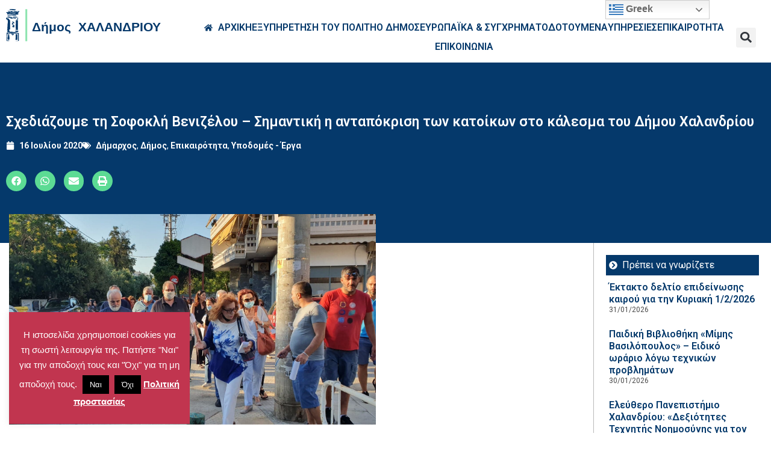

--- FILE ---
content_type: text/html; charset=UTF-8
request_url: https://www.chalandri.gr/uncategorized/63330/
body_size: 42575
content:
<!DOCTYPE html>
<html lang="el">
<head>
	<meta charset="UTF-8">
	<meta name="viewport" content="width=device-width, initial-scale=1.0, viewport-fit=cover" />		<meta name='robots' content='index, follow, max-image-preview:large, max-snippet:-1, max-video-preview:-1' />

	<!-- This site is optimized with the Yoast SEO plugin v26.8 - https://yoast.com/product/yoast-seo-wordpress/ -->
	<title>Σχεδιάζουμε τη Σοφοκλή Βενιζέλου – Σημαντική η ανταπόκριση των κατοίκων στο κάλεσμα του Δήμου Χαλανδρίου - Δήμος Χαλανδρίου</title>
	<link rel="canonical" href="https://www.chalandri.gr/uncategorized/63330/" />
	<meta property="og:locale" content="el_GR" />
	<meta property="og:type" content="article" />
	<meta property="og:title" content="Σχεδιάζουμε τη Σοφοκλή Βενιζέλου – Σημαντική η ανταπόκριση των κατοίκων στο κάλεσμα του Δήμου Χαλανδρίου - Δήμος Χαλανδρίου" />
	<meta property="og:description" content="Θερμή ήταν η ανταπόκριση των πολιτών στο κάλεσμα του Δήμου Χαλανδρίου να συμμετάσχουν στη διαβούλευση για το σχεδιασμό και την..." />
	<meta property="og:url" content="https://www.chalandri.gr/uncategorized/63330/" />
	<meta property="og:site_name" content="Δήμος Χαλανδρίου" />
	<meta property="article:publisher" content="https://www.facebook.com/%ce%94%ce%ae%ce%bc%ce%bf%cf%82-%ce%a7%ce%b1%ce%bb%ce%b1%ce%bd%ce%b4%cf%81%ce%af%ce%bf%cf%85-1493008254350301/?__tn__=kC-R&amp;amp%3bamp%3beid=ARDD5_81u7lxRpELKfM7rVBrEYQczsLx-GyLS42L50jxfFYaPC515Lq4gxWNUyfmGZT3pcIQtCCoFRrD&amp;amp%3bamp%3bhc_ref=ARQQGv_bEy-bkx_OgFCQhyUhfyqdyoF5-tF9n3KQ-OesRoEFzv1lVDeb5YnxFT-2m7I&amp;amp%3bamp%3bfref=nf" />
	<meta property="article:published_time" content="2020-07-16T14:10:09+00:00" />
	<meta property="article:modified_time" content="2020-07-20T14:06:07+00:00" />
	<meta property="og:image" content="https://i0.wp.com/www.chalandri.gr/wp-content/uploads/2020/07/109107164_199959494790319_2160688450467518843_n.jpg?fit=2016%2C954&ssl=1" />
	<meta property="og:image:width" content="2016" />
	<meta property="og:image:height" content="954" />
	<meta property="og:image:type" content="image/jpeg" />
	<meta name="author" content="press" />
	<meta name="twitter:card" content="summary_large_image" />
	<meta name="twitter:label1" content="Συντάχθηκε από" />
	<meta name="twitter:data1" content="press" />
	<script type="application/ld+json" class="yoast-schema-graph">{"@context":"https://schema.org","@graph":[{"@type":"Article","@id":"https://www.chalandri.gr/uncategorized/63330/#article","isPartOf":{"@id":"https://www.chalandri.gr/uncategorized/63330/"},"author":{"name":"press","@id":"https://www.chalandri.gr/#/schema/person/b163086f0839711d7f9015bfb76bad76"},"headline":"Σχεδιάζουμε τη Σοφοκλή Βενιζέλου – Σημαντική η ανταπόκριση των κατοίκων στο κάλεσμα του Δήμου Χαλανδρίου","datePublished":"2020-07-16T14:10:09+00:00","dateModified":"2020-07-20T14:06:07+00:00","mainEntityOfPage":{"@id":"https://www.chalandri.gr/uncategorized/63330/"},"wordCount":20,"image":{"@id":"https://www.chalandri.gr/uncategorized/63330/#primaryimage"},"thumbnailUrl":"https://www.chalandri.gr/wp-content/uploads/2020/07/109107164_199959494790319_2160688450467518843_n.jpg","articleSection":["Δήμαρχος","Δήμος","Επικαιρότητα","Υποδομές - Έργα"],"inLanguage":"el"},{"@type":"WebPage","@id":"https://www.chalandri.gr/uncategorized/63330/","url":"https://www.chalandri.gr/uncategorized/63330/","name":"Σχεδιάζουμε τη Σοφοκλή Βενιζέλου – Σημαντική η ανταπόκριση των κατοίκων στο κάλεσμα του Δήμου Χαλανδρίου - Δήμος Χαλανδρίου","isPartOf":{"@id":"https://www.chalandri.gr/#website"},"primaryImageOfPage":{"@id":"https://www.chalandri.gr/uncategorized/63330/#primaryimage"},"image":{"@id":"https://www.chalandri.gr/uncategorized/63330/#primaryimage"},"thumbnailUrl":"https://www.chalandri.gr/wp-content/uploads/2020/07/109107164_199959494790319_2160688450467518843_n.jpg","datePublished":"2020-07-16T14:10:09+00:00","dateModified":"2020-07-20T14:06:07+00:00","author":{"@id":"https://www.chalandri.gr/#/schema/person/b163086f0839711d7f9015bfb76bad76"},"breadcrumb":{"@id":"https://www.chalandri.gr/uncategorized/63330/#breadcrumb"},"inLanguage":"el","potentialAction":[{"@type":"ReadAction","target":["https://www.chalandri.gr/uncategorized/63330/"]}]},{"@type":"ImageObject","inLanguage":"el","@id":"https://www.chalandri.gr/uncategorized/63330/#primaryimage","url":"https://www.chalandri.gr/wp-content/uploads/2020/07/109107164_199959494790319_2160688450467518843_n.jpg","contentUrl":"https://www.chalandri.gr/wp-content/uploads/2020/07/109107164_199959494790319_2160688450467518843_n.jpg","width":2016,"height":954},{"@type":"BreadcrumbList","@id":"https://www.chalandri.gr/uncategorized/63330/#breadcrumb","itemListElement":[{"@type":"ListItem","position":1,"name":"Home","item":"https://www.chalandri.gr/"},{"@type":"ListItem","position":2,"name":"Σχεδιάζουμε τη Σοφοκλή Βενιζέλου – Σημαντική η ανταπόκριση των κατοίκων στο κάλεσμα του Δήμου Χαλανδρίου"}]},{"@type":"WebSite","@id":"https://www.chalandri.gr/#website","url":"https://www.chalandri.gr/","name":"Δήμος Χαλανδρίου","description":"","potentialAction":[{"@type":"SearchAction","target":{"@type":"EntryPoint","urlTemplate":"https://www.chalandri.gr/?s={search_term_string}"},"query-input":{"@type":"PropertyValueSpecification","valueRequired":true,"valueName":"search_term_string"}}],"inLanguage":"el"},{"@type":"Person","@id":"https://www.chalandri.gr/#/schema/person/b163086f0839711d7f9015bfb76bad76","name":"press","image":{"@type":"ImageObject","inLanguage":"el","@id":"https://www.chalandri.gr/#/schema/person/image/","url":"https://secure.gravatar.com/avatar/85c60b432d45132fff8e236db57ce36402eb23a441c22abba1cd3a7996c73263?s=96&d=mm&r=g","contentUrl":"https://secure.gravatar.com/avatar/85c60b432d45132fff8e236db57ce36402eb23a441c22abba1cd3a7996c73263?s=96&d=mm&r=g","caption":"press"},"url":"https://www.chalandri.gr/author/press/"}]}</script>
	<!-- / Yoast SEO plugin. -->


<link rel='dns-prefetch' href='//code.responsivevoice.org' />
<link rel='dns-prefetch' href='//fonts.googleapis.com' />
<link rel="alternate" type="application/rss+xml" title="Ροή RSS &raquo; Δήμος Χαλανδρίου" href="https://www.chalandri.gr/feed/" />
<link rel="alternate" type="application/rss+xml" title="Ροή Σχολίων &raquo; Δήμος Χαλανδρίου" href="https://www.chalandri.gr/comments/feed/" />
<link rel="alternate" title="oEmbed (JSON)" type="application/json+oembed" href="https://www.chalandri.gr/wp-json/oembed/1.0/embed?url=https%3A%2F%2Fwww.chalandri.gr%2Funcategorized%2F63330%2F" />
<link rel="alternate" title="oEmbed (XML)" type="text/xml+oembed" href="https://www.chalandri.gr/wp-json/oembed/1.0/embed?url=https%3A%2F%2Fwww.chalandri.gr%2Funcategorized%2F63330%2F&#038;format=xml" />
<style id='wp-img-auto-sizes-contain-inline-css' type='text/css'>
img:is([sizes=auto i],[sizes^="auto," i]){contain-intrinsic-size:3000px 1500px}
/*# sourceURL=wp-img-auto-sizes-contain-inline-css */
</style>
<style id='wp-emoji-styles-inline-css' type='text/css'>

	img.wp-smiley, img.emoji {
		display: inline !important;
		border: none !important;
		box-shadow: none !important;
		height: 1em !important;
		width: 1em !important;
		margin: 0 0.07em !important;
		vertical-align: -0.1em !important;
		background: none !important;
		padding: 0 !important;
	}
/*# sourceURL=wp-emoji-styles-inline-css */
</style>
<link rel='stylesheet' id='wp-block-library-css' href='https://www.chalandri.gr/wp-includes/css/dist/block-library/style.min.css?ver=6.9' type='text/css' media='all' />
<style id='classic-theme-styles-inline-css' type='text/css'>
/*! This file is auto-generated */
.wp-block-button__link{color:#fff;background-color:#32373c;border-radius:9999px;box-shadow:none;text-decoration:none;padding:calc(.667em + 2px) calc(1.333em + 2px);font-size:1.125em}.wp-block-file__button{background:#32373c;color:#fff;text-decoration:none}
/*# sourceURL=/wp-includes/css/classic-themes.min.css */
</style>
<style id='global-styles-inline-css' type='text/css'>
:root{--wp--preset--aspect-ratio--square: 1;--wp--preset--aspect-ratio--4-3: 4/3;--wp--preset--aspect-ratio--3-4: 3/4;--wp--preset--aspect-ratio--3-2: 3/2;--wp--preset--aspect-ratio--2-3: 2/3;--wp--preset--aspect-ratio--16-9: 16/9;--wp--preset--aspect-ratio--9-16: 9/16;--wp--preset--color--black: #000000;--wp--preset--color--cyan-bluish-gray: #abb8c3;--wp--preset--color--white: #ffffff;--wp--preset--color--pale-pink: #f78da7;--wp--preset--color--vivid-red: #cf2e2e;--wp--preset--color--luminous-vivid-orange: #ff6900;--wp--preset--color--luminous-vivid-amber: #fcb900;--wp--preset--color--light-green-cyan: #7bdcb5;--wp--preset--color--vivid-green-cyan: #00d084;--wp--preset--color--pale-cyan-blue: #8ed1fc;--wp--preset--color--vivid-cyan-blue: #0693e3;--wp--preset--color--vivid-purple: #9b51e0;--wp--preset--gradient--vivid-cyan-blue-to-vivid-purple: linear-gradient(135deg,rgb(6,147,227) 0%,rgb(155,81,224) 100%);--wp--preset--gradient--light-green-cyan-to-vivid-green-cyan: linear-gradient(135deg,rgb(122,220,180) 0%,rgb(0,208,130) 100%);--wp--preset--gradient--luminous-vivid-amber-to-luminous-vivid-orange: linear-gradient(135deg,rgb(252,185,0) 0%,rgb(255,105,0) 100%);--wp--preset--gradient--luminous-vivid-orange-to-vivid-red: linear-gradient(135deg,rgb(255,105,0) 0%,rgb(207,46,46) 100%);--wp--preset--gradient--very-light-gray-to-cyan-bluish-gray: linear-gradient(135deg,rgb(238,238,238) 0%,rgb(169,184,195) 100%);--wp--preset--gradient--cool-to-warm-spectrum: linear-gradient(135deg,rgb(74,234,220) 0%,rgb(151,120,209) 20%,rgb(207,42,186) 40%,rgb(238,44,130) 60%,rgb(251,105,98) 80%,rgb(254,248,76) 100%);--wp--preset--gradient--blush-light-purple: linear-gradient(135deg,rgb(255,206,236) 0%,rgb(152,150,240) 100%);--wp--preset--gradient--blush-bordeaux: linear-gradient(135deg,rgb(254,205,165) 0%,rgb(254,45,45) 50%,rgb(107,0,62) 100%);--wp--preset--gradient--luminous-dusk: linear-gradient(135deg,rgb(255,203,112) 0%,rgb(199,81,192) 50%,rgb(65,88,208) 100%);--wp--preset--gradient--pale-ocean: linear-gradient(135deg,rgb(255,245,203) 0%,rgb(182,227,212) 50%,rgb(51,167,181) 100%);--wp--preset--gradient--electric-grass: linear-gradient(135deg,rgb(202,248,128) 0%,rgb(113,206,126) 100%);--wp--preset--gradient--midnight: linear-gradient(135deg,rgb(2,3,129) 0%,rgb(40,116,252) 100%);--wp--preset--font-size--small: 13px;--wp--preset--font-size--medium: 20px;--wp--preset--font-size--large: 36px;--wp--preset--font-size--x-large: 42px;--wp--preset--spacing--20: 0.44rem;--wp--preset--spacing--30: 0.67rem;--wp--preset--spacing--40: 1rem;--wp--preset--spacing--50: 1.5rem;--wp--preset--spacing--60: 2.25rem;--wp--preset--spacing--70: 3.38rem;--wp--preset--spacing--80: 5.06rem;--wp--preset--shadow--natural: 6px 6px 9px rgba(0, 0, 0, 0.2);--wp--preset--shadow--deep: 12px 12px 50px rgba(0, 0, 0, 0.4);--wp--preset--shadow--sharp: 6px 6px 0px rgba(0, 0, 0, 0.2);--wp--preset--shadow--outlined: 6px 6px 0px -3px rgb(255, 255, 255), 6px 6px rgb(0, 0, 0);--wp--preset--shadow--crisp: 6px 6px 0px rgb(0, 0, 0);}:where(.is-layout-flex){gap: 0.5em;}:where(.is-layout-grid){gap: 0.5em;}body .is-layout-flex{display: flex;}.is-layout-flex{flex-wrap: wrap;align-items: center;}.is-layout-flex > :is(*, div){margin: 0;}body .is-layout-grid{display: grid;}.is-layout-grid > :is(*, div){margin: 0;}:where(.wp-block-columns.is-layout-flex){gap: 2em;}:where(.wp-block-columns.is-layout-grid){gap: 2em;}:where(.wp-block-post-template.is-layout-flex){gap: 1.25em;}:where(.wp-block-post-template.is-layout-grid){gap: 1.25em;}.has-black-color{color: var(--wp--preset--color--black) !important;}.has-cyan-bluish-gray-color{color: var(--wp--preset--color--cyan-bluish-gray) !important;}.has-white-color{color: var(--wp--preset--color--white) !important;}.has-pale-pink-color{color: var(--wp--preset--color--pale-pink) !important;}.has-vivid-red-color{color: var(--wp--preset--color--vivid-red) !important;}.has-luminous-vivid-orange-color{color: var(--wp--preset--color--luminous-vivid-orange) !important;}.has-luminous-vivid-amber-color{color: var(--wp--preset--color--luminous-vivid-amber) !important;}.has-light-green-cyan-color{color: var(--wp--preset--color--light-green-cyan) !important;}.has-vivid-green-cyan-color{color: var(--wp--preset--color--vivid-green-cyan) !important;}.has-pale-cyan-blue-color{color: var(--wp--preset--color--pale-cyan-blue) !important;}.has-vivid-cyan-blue-color{color: var(--wp--preset--color--vivid-cyan-blue) !important;}.has-vivid-purple-color{color: var(--wp--preset--color--vivid-purple) !important;}.has-black-background-color{background-color: var(--wp--preset--color--black) !important;}.has-cyan-bluish-gray-background-color{background-color: var(--wp--preset--color--cyan-bluish-gray) !important;}.has-white-background-color{background-color: var(--wp--preset--color--white) !important;}.has-pale-pink-background-color{background-color: var(--wp--preset--color--pale-pink) !important;}.has-vivid-red-background-color{background-color: var(--wp--preset--color--vivid-red) !important;}.has-luminous-vivid-orange-background-color{background-color: var(--wp--preset--color--luminous-vivid-orange) !important;}.has-luminous-vivid-amber-background-color{background-color: var(--wp--preset--color--luminous-vivid-amber) !important;}.has-light-green-cyan-background-color{background-color: var(--wp--preset--color--light-green-cyan) !important;}.has-vivid-green-cyan-background-color{background-color: var(--wp--preset--color--vivid-green-cyan) !important;}.has-pale-cyan-blue-background-color{background-color: var(--wp--preset--color--pale-cyan-blue) !important;}.has-vivid-cyan-blue-background-color{background-color: var(--wp--preset--color--vivid-cyan-blue) !important;}.has-vivid-purple-background-color{background-color: var(--wp--preset--color--vivid-purple) !important;}.has-black-border-color{border-color: var(--wp--preset--color--black) !important;}.has-cyan-bluish-gray-border-color{border-color: var(--wp--preset--color--cyan-bluish-gray) !important;}.has-white-border-color{border-color: var(--wp--preset--color--white) !important;}.has-pale-pink-border-color{border-color: var(--wp--preset--color--pale-pink) !important;}.has-vivid-red-border-color{border-color: var(--wp--preset--color--vivid-red) !important;}.has-luminous-vivid-orange-border-color{border-color: var(--wp--preset--color--luminous-vivid-orange) !important;}.has-luminous-vivid-amber-border-color{border-color: var(--wp--preset--color--luminous-vivid-amber) !important;}.has-light-green-cyan-border-color{border-color: var(--wp--preset--color--light-green-cyan) !important;}.has-vivid-green-cyan-border-color{border-color: var(--wp--preset--color--vivid-green-cyan) !important;}.has-pale-cyan-blue-border-color{border-color: var(--wp--preset--color--pale-cyan-blue) !important;}.has-vivid-cyan-blue-border-color{border-color: var(--wp--preset--color--vivid-cyan-blue) !important;}.has-vivid-purple-border-color{border-color: var(--wp--preset--color--vivid-purple) !important;}.has-vivid-cyan-blue-to-vivid-purple-gradient-background{background: var(--wp--preset--gradient--vivid-cyan-blue-to-vivid-purple) !important;}.has-light-green-cyan-to-vivid-green-cyan-gradient-background{background: var(--wp--preset--gradient--light-green-cyan-to-vivid-green-cyan) !important;}.has-luminous-vivid-amber-to-luminous-vivid-orange-gradient-background{background: var(--wp--preset--gradient--luminous-vivid-amber-to-luminous-vivid-orange) !important;}.has-luminous-vivid-orange-to-vivid-red-gradient-background{background: var(--wp--preset--gradient--luminous-vivid-orange-to-vivid-red) !important;}.has-very-light-gray-to-cyan-bluish-gray-gradient-background{background: var(--wp--preset--gradient--very-light-gray-to-cyan-bluish-gray) !important;}.has-cool-to-warm-spectrum-gradient-background{background: var(--wp--preset--gradient--cool-to-warm-spectrum) !important;}.has-blush-light-purple-gradient-background{background: var(--wp--preset--gradient--blush-light-purple) !important;}.has-blush-bordeaux-gradient-background{background: var(--wp--preset--gradient--blush-bordeaux) !important;}.has-luminous-dusk-gradient-background{background: var(--wp--preset--gradient--luminous-dusk) !important;}.has-pale-ocean-gradient-background{background: var(--wp--preset--gradient--pale-ocean) !important;}.has-electric-grass-gradient-background{background: var(--wp--preset--gradient--electric-grass) !important;}.has-midnight-gradient-background{background: var(--wp--preset--gradient--midnight) !important;}.has-small-font-size{font-size: var(--wp--preset--font-size--small) !important;}.has-medium-font-size{font-size: var(--wp--preset--font-size--medium) !important;}.has-large-font-size{font-size: var(--wp--preset--font-size--large) !important;}.has-x-large-font-size{font-size: var(--wp--preset--font-size--x-large) !important;}
:where(.wp-block-post-template.is-layout-flex){gap: 1.25em;}:where(.wp-block-post-template.is-layout-grid){gap: 1.25em;}
:where(.wp-block-term-template.is-layout-flex){gap: 1.25em;}:where(.wp-block-term-template.is-layout-grid){gap: 1.25em;}
:where(.wp-block-columns.is-layout-flex){gap: 2em;}:where(.wp-block-columns.is-layout-grid){gap: 2em;}
:root :where(.wp-block-pullquote){font-size: 1.5em;line-height: 1.6;}
/*# sourceURL=global-styles-inline-css */
</style>
<link rel='stylesheet' id='contact-form-7-css' href='https://www.chalandri.gr/wp-content/plugins/contact-form-7/includes/css/styles.css?ver=6.1.4' type='text/css' media='all' />
<link rel='stylesheet' id='cookie-law-info-css' href='https://www.chalandri.gr/wp-content/plugins/cookie-law-info/legacy/public/css/cookie-law-info-public.css?ver=3.4.0' type='text/css' media='all' />
<link rel='stylesheet' id='cookie-law-info-gdpr-css' href='https://www.chalandri.gr/wp-content/plugins/cookie-law-info/legacy/public/css/cookie-law-info-gdpr.css?ver=3.4.0' type='text/css' media='all' />
<link rel='stylesheet' id='rv-style-css' href='https://www.chalandri.gr/wp-content/plugins/responsivevoice-text-to-speech/includes/css/responsivevoice.css?ver=6.9' type='text/css' media='all' />
<link rel='stylesheet' id='searchandfilter-css' href='https://www.chalandri.gr/wp-content/plugins/search-filter/style.css?ver=1' type='text/css' media='all' />
<link rel='stylesheet' id='stockholm-default-style-css' href='https://www.chalandri.gr/wp-content/themes/stockholm/style.css?ver=6.9' type='text/css' media='all' />
<link rel='stylesheet' id='stockholm-child-style-css' href='https://www.chalandri.gr/wp-content/themes/stockholm-child/style.css?ver=6.9' type='text/css' media='all' />
<link rel='stylesheet' id='mediaelement-css' href='https://www.chalandri.gr/wp-includes/js/mediaelement/mediaelementplayer-legacy.min.css?ver=4.2.17' type='text/css' media='all' />
<link rel='stylesheet' id='wp-mediaelement-css' href='https://www.chalandri.gr/wp-includes/js/mediaelement/wp-mediaelement.min.css?ver=6.9' type='text/css' media='all' />
<link rel='stylesheet' id='stockholm-font-awesome-css' href='https://www.chalandri.gr/wp-content/themes/stockholm/framework/modules/icons/font-awesome/css/font-awesome.min.css?ver=6.9' type='text/css' media='all' />
<link rel='stylesheet' id='elegant-icons-css' href='https://www.chalandri.gr/wp-content/themes/stockholm/framework/modules/icons/elegant-icons/style.min.css?ver=6.9' type='text/css' media='all' />
<link rel='stylesheet' id='linear-icons-css' href='https://www.chalandri.gr/wp-content/themes/stockholm/framework/modules/icons/linear-icons/style.min.css?ver=6.9' type='text/css' media='all' />
<link rel='stylesheet' id='linea-icons-css' href='https://www.chalandri.gr/wp-content/themes/stockholm/framework/modules/icons/linea-icons/style.min.css?ver=6.9' type='text/css' media='all' />
<link rel='stylesheet' id='ion-icons-css' href='https://www.chalandri.gr/wp-content/themes/stockholm/framework/modules/icons/ion-icons/style.min.css?ver=6.9' type='text/css' media='all' />
<link rel='stylesheet' id='stockholm-stylesheet-css' href='https://www.chalandri.gr/wp-content/themes/stockholm/css/stylesheet.min.css?ver=6.9' type='text/css' media='all' />
<link rel='stylesheet' id='stockholm-style-dynamic-css' href='https://www.chalandri.gr/wp-content/themes/stockholm/css/style_dynamic.css?ver=1765445218' type='text/css' media='all' />
<link rel='stylesheet' id='stockholm-responsive-css' href='https://www.chalandri.gr/wp-content/themes/stockholm/css/responsive.min.css?ver=6.9' type='text/css' media='all' />
<link rel='stylesheet' id='stockholm-style-dynamic-responsive-css' href='https://www.chalandri.gr/wp-content/themes/stockholm/css/style_dynamic_responsive.css?ver=1765445218' type='text/css' media='all' />
<link rel='stylesheet' id='js_composer_front-css' href='https://www.chalandri.gr/wp-content/plugins/js_composer/assets/css/js_composer.min.css?ver=8.7.2' type='text/css' media='all' />
<link rel='stylesheet' id='stockholm-google-fonts-css' href='https://fonts.googleapis.com/css?family=Raleway%3A100%2C100i%2C200%2C200i%2C300%2C300i%2C400%2C400i%2C500%2C500i%2C600%2C600i%2C700%2C700i%2C800%2C800i%2C900%2C900i%7CCrete+Round%3A100%2C100i%2C200%2C200i%2C300%2C300i%2C400%2C400i%2C500%2C500i%2C600%2C600i%2C700%2C700i%2C800%2C800i%2C900%2C900i%7COpen+Sans%3A100%2C100i%2C200%2C200i%2C300%2C300i%2C400%2C400i%2C500%2C500i%2C600%2C600i%2C700%2C700i%2C800%2C800i%2C900%2C900i%7CDidact+Gothic%3A100%2C100i%2C200%2C200i%2C300%2C300i%2C400%2C400i%2C500%2C500i%2C600%2C600i%2C700%2C700i%2C800%2C800i%2C900%2C900i%7CRoboto%3A100%2C100i%2C200%2C200i%2C300%2C300i%2C400%2C400i%2C500%2C500i%2C600%2C600i%2C700%2C700i%2C800%2C800i%2C900%2C900i&#038;subset=latin%2Clatin-ext&#038;ver=1.0.0' type='text/css' media='all' />
<link rel='stylesheet' id='wpdreams-asl-basic-css' href='https://www.chalandri.gr/wp-content/plugins/ajax-search-lite/css/style.basic.css?ver=4.13.4' type='text/css' media='all' />
<style id='wpdreams-asl-basic-inline-css' type='text/css'>

					div[id*='ajaxsearchlitesettings'].searchsettings .asl_option_inner label {
						font-size: 0px !important;
						color: rgba(0, 0, 0, 0);
					}
					div[id*='ajaxsearchlitesettings'].searchsettings .asl_option_inner label:after {
						font-size: 11px !important;
						position: absolute;
						top: 0;
						left: 0;
						z-index: 1;
					}
					.asl_w_container {
						width: 100%;
						margin: 0px 0px 0px 0px;
						min-width: 200px;
					}
					div[id*='ajaxsearchlite'].asl_m {
						width: 100%;
					}
					div[id*='ajaxsearchliteres'].wpdreams_asl_results div.resdrg span.highlighted {
						font-weight: bold;
						color: rgb(0, 0, 0);
						background-color: rgb(231, 241, 0);
					}
					div[id*='ajaxsearchliteres'].wpdreams_asl_results .results img.asl_image {
						width: 70px;
						height: 70px;
						object-fit: cover;
					}
					div[id*='ajaxsearchlite'].asl_r .results {
						max-height: none;
					}
					div[id*='ajaxsearchlite'].asl_r {
						position: absolute;
					}
				
						div.asl_r.asl_w.vertical .results .item::after {
							display: block;
							position: absolute;
							bottom: 0;
							content: '';
							height: 1px;
							width: 100%;
							background: #D8D8D8;
						}
						div.asl_r.asl_w.vertical .results .item.asl_last_item::after {
							display: none;
						}
					
/*# sourceURL=wpdreams-asl-basic-inline-css */
</style>
<link rel='stylesheet' id='wpdreams-asl-instance-css' href='https://www.chalandri.gr/wp-content/plugins/ajax-search-lite/css/style-curvy-blue.css?ver=4.13.4' type='text/css' media='all' />
<link rel='stylesheet' id='elementor-frontend-css' href='https://www.chalandri.gr/wp-content/plugins/elementor/assets/css/frontend.min.css?ver=3.34.4' type='text/css' media='all' />
<style id='elementor-frontend-inline-css' type='text/css'>
.elementor-kit-65984{--e-global-color-primary:#05396B;--e-global-color-secondary:#5CDB94;--e-global-color-text:#000000;--e-global-color-accent:#61CE70;--e-global-color-1fb9124:#05396B;--e-global-color-c60da69:#5CDB94;--e-global-color-ec60fed:#C1354F;--e-global-typography-primary-font-family:"Roboto";--e-global-typography-primary-font-weight:600;--e-global-typography-secondary-font-family:"Roboto";--e-global-typography-secondary-font-weight:400;--e-global-typography-text-font-family:"Roboto";--e-global-typography-text-font-size:16px;--e-global-typography-text-font-weight:400;--e-global-typography-accent-font-family:"Roboto";--e-global-typography-accent-font-weight:500;color:var( --e-global-color-text );font-family:"Roboto", Sans-serif;font-size:16px;line-height:24px;}.elementor-kit-65984 e-page-transition{background-color:#FFBC7D;}.elementor-kit-65984 p{margin-block-end:9px;}.elementor-kit-65984 a{color:#2DAF67;}.elementor-kit-65984 h2{letter-spacing:0px;}.elementor-kit-65984 img{border-radius:0px 0px 0px 0px;}.elementor-section.elementor-section-boxed > .elementor-container{max-width:1140px;}.e-con{--container-max-width:1140px;}.elementor-widget:not(:last-child){--kit-widget-spacing:20px;}.elementor-element{--widgets-spacing:20px 20px;--widgets-spacing-row:20px;--widgets-spacing-column:20px;}{}h1.entry-title{display:var(--page-title-display);}@media(max-width:1024px){.elementor-section.elementor-section-boxed > .elementor-container{max-width:1024px;}.e-con{--container-max-width:1024px;}}@media(max-width:767px){.elementor-section.elementor-section-boxed > .elementor-container{max-width:767px;}.e-con{--container-max-width:767px;}}
.elementor-97829 .elementor-element.elementor-element-5be3d20{padding:0px 15px 0px 0px;}.elementor-bc-flex-widget .elementor-97829 .elementor-element.elementor-element-ca89787.elementor-column .elementor-widget-wrap{align-items:center;}.elementor-97829 .elementor-element.elementor-element-ca89787.elementor-column.elementor-element[data-element_type="column"] > .elementor-widget-wrap.elementor-element-populated{align-content:center;align-items:center;}.elementor-widget-image .widget-image-caption{color:var( --e-global-color-text );font-family:var( --e-global-typography-text-font-family ), Sans-serif;font-size:var( --e-global-typography-text-font-size );font-weight:var( --e-global-typography-text-font-weight );}.elementor-97829 .elementor-element.elementor-element-85cbde8 img{width:313px;}.elementor-widget-icon.elementor-view-stacked .elementor-icon{background-color:var( --e-global-color-primary );}.elementor-widget-icon.elementor-view-framed .elementor-icon, .elementor-widget-icon.elementor-view-default .elementor-icon{color:var( --e-global-color-primary );border-color:var( --e-global-color-primary );}.elementor-widget-icon.elementor-view-framed .elementor-icon, .elementor-widget-icon.elementor-view-default .elementor-icon svg{fill:var( --e-global-color-primary );}body:not(.rtl) .elementor-97829 .elementor-element.elementor-element-ef8f847{right:0px;}body.rtl .elementor-97829 .elementor-element.elementor-element-ef8f847{left:0px;}.elementor-97829 .elementor-element.elementor-element-ef8f847{top:0px;}.elementor-97829 .elementor-element.elementor-element-ef8f847 .elementor-icon-wrapper{text-align:center;}.elementor-bc-flex-widget .elementor-97829 .elementor-element.elementor-element-7172165.elementor-column .elementor-widget-wrap{align-items:center;}.elementor-97829 .elementor-element.elementor-element-7172165.elementor-column.elementor-element[data-element_type="column"] > .elementor-widget-wrap.elementor-element-populated{align-content:center;align-items:center;}.elementor-97829 .elementor-element.elementor-element-7172165.elementor-column > .elementor-widget-wrap{justify-content:flex-end;}.elementor-widget-icon-list .elementor-icon-list-item:not(:last-child):after{border-color:var( --e-global-color-text );}.elementor-widget-icon-list .elementor-icon-list-icon i{color:var( --e-global-color-primary );}.elementor-widget-icon-list .elementor-icon-list-icon svg{fill:var( --e-global-color-primary );}.elementor-widget-icon-list .elementor-icon-list-item > .elementor-icon-list-text, .elementor-widget-icon-list .elementor-icon-list-item > a{font-family:var( --e-global-typography-text-font-family ), Sans-serif;font-size:var( --e-global-typography-text-font-size );font-weight:var( --e-global-typography-text-font-weight );}.elementor-widget-icon-list .elementor-icon-list-text{color:var( --e-global-color-secondary );}.elementor-97829 .elementor-element.elementor-element-a1f143e{width:var( --container-widget-width, 94.029% );max-width:94.029%;padding:0px 15px 0px 0px;--container-widget-width:94.029%;--container-widget-flex-grow:0;--e-icon-list-icon-size:14px;--icon-vertical-offset:0px;}.elementor-97829 .elementor-element.elementor-element-a1f143e .elementor-icon-list-items:not(.elementor-inline-items) .elementor-icon-list-item:not(:last-child){padding-block-end:calc(33px/2);}.elementor-97829 .elementor-element.elementor-element-a1f143e .elementor-icon-list-items:not(.elementor-inline-items) .elementor-icon-list-item:not(:first-child){margin-block-start:calc(33px/2);}.elementor-97829 .elementor-element.elementor-element-a1f143e .elementor-icon-list-items.elementor-inline-items .elementor-icon-list-item{margin-inline:calc(33px/2);}.elementor-97829 .elementor-element.elementor-element-a1f143e .elementor-icon-list-items.elementor-inline-items{margin-inline:calc(-33px/2);}.elementor-97829 .elementor-element.elementor-element-a1f143e .elementor-icon-list-items.elementor-inline-items .elementor-icon-list-item:after{inset-inline-end:calc(-33px/2);}.elementor-97829 .elementor-element.elementor-element-a1f143e .elementor-icon-list-icon i{color:#05396B;transition:color 0.3s;}.elementor-97829 .elementor-element.elementor-element-a1f143e .elementor-icon-list-icon svg{fill:#05396B;transition:fill 0.3s;}.elementor-97829 .elementor-element.elementor-element-a1f143e .elementor-icon-list-item:hover .elementor-icon-list-icon i{color:#5CDB94;}.elementor-97829 .elementor-element.elementor-element-a1f143e .elementor-icon-list-item:hover .elementor-icon-list-icon svg{fill:#5CDB94;}.elementor-97829 .elementor-element.elementor-element-a1f143e .elementor-icon-list-item > .elementor-icon-list-text, .elementor-97829 .elementor-element.elementor-element-a1f143e .elementor-icon-list-item > a{font-family:"Roboto", Sans-serif;font-size:16px;font-weight:600;line-height:2em;letter-spacing:0px;}.elementor-97829 .elementor-element.elementor-element-a1f143e .elementor-icon-list-text{color:#05396B;transition:color 0.3s;}.elementor-97829 .elementor-element.elementor-element-a1f143e .elementor-icon-list-item:hover .elementor-icon-list-text{color:#5CDB94;}.elementor-widget-search-form input[type="search"].elementor-search-form__input{font-family:var( --e-global-typography-text-font-family ), Sans-serif;font-size:var( --e-global-typography-text-font-size );font-weight:var( --e-global-typography-text-font-weight );}.elementor-widget-search-form .elementor-search-form__input,
					.elementor-widget-search-form .elementor-search-form__icon,
					.elementor-widget-search-form .elementor-lightbox .dialog-lightbox-close-button,
					.elementor-widget-search-form .elementor-lightbox .dialog-lightbox-close-button:hover,
					.elementor-widget-search-form.elementor-search-form--skin-full_screen input[type="search"].elementor-search-form__input{color:var( --e-global-color-text );fill:var( --e-global-color-text );}.elementor-widget-search-form .elementor-search-form__submit{font-family:var( --e-global-typography-text-font-family ), Sans-serif;font-size:var( --e-global-typography-text-font-size );font-weight:var( --e-global-typography-text-font-weight );background-color:var( --e-global-color-secondary );}.elementor-97829 .elementor-element.elementor-element-42d4457{width:auto;max-width:auto;}.elementor-97829 .elementor-element.elementor-element-42d4457 .elementor-search-form{text-align:center;}.elementor-97829 .elementor-element.elementor-element-42d4457 .elementor-search-form__toggle{--e-search-form-toggle-size:33px;}.elementor-97829 .elementor-element.elementor-element-42d4457.elementor-search-form--skin-full_screen .elementor-search-form__container{background-color:#05396BB8;}.elementor-97829 .elementor-element.elementor-element-42d4457 input[type="search"].elementor-search-form__input{font-family:"Roboto", Sans-serif;font-size:31px;font-weight:400;line-height:1.5em;}.elementor-97829 .elementor-element.elementor-element-42d4457 .elementor-search-form__input,
					.elementor-97829 .elementor-element.elementor-element-42d4457 .elementor-search-form__icon,
					.elementor-97829 .elementor-element.elementor-element-42d4457 .elementor-lightbox .dialog-lightbox-close-button,
					.elementor-97829 .elementor-element.elementor-element-42d4457 .elementor-lightbox .dialog-lightbox-close-button:hover,
					.elementor-97829 .elementor-element.elementor-element-42d4457.elementor-search-form--skin-full_screen input[type="search"].elementor-search-form__input{color:#FFFFFF;fill:#FFFFFF;}.elementor-97829 .elementor-element.elementor-element-42d4457:not(.elementor-search-form--skin-full_screen) .elementor-search-form__container{border-radius:3px;}.elementor-97829 .elementor-element.elementor-element-42d4457.elementor-search-form--skin-full_screen input[type="search"].elementor-search-form__input{border-radius:3px;}.elementor-theme-builder-content-area{height:400px;}.elementor-location-header:before, .elementor-location-footer:before{content:"";display:table;clear:both;}@media(max-width:1024px){.elementor-97829 .elementor-element.elementor-element-ca89787.elementor-column > .elementor-widget-wrap{justify-content:space-between;}.elementor-97829 .elementor-element.elementor-element-ca89787 > .elementor-element-populated{margin:0px 0px 0px 0px;--e-column-margin-right:0px;--e-column-margin-left:0px;padding:15px 0px 0px 30px;}.elementor-widget-image .widget-image-caption{font-size:var( --e-global-typography-text-font-size );}.elementor-97829 .elementor-element.elementor-element-85cbde8{width:auto;max-width:auto;text-align:start;}.elementor-97829 .elementor-element.elementor-element-ef8f847{width:auto;max-width:auto;}.elementor-97829 .elementor-element.elementor-element-ef8f847 .elementor-icon{font-size:30px;}.elementor-97829 .elementor-element.elementor-element-ef8f847 .elementor-icon svg{height:30px;}.elementor-widget-icon-list .elementor-icon-list-item > .elementor-icon-list-text, .elementor-widget-icon-list .elementor-icon-list-item > a{font-size:var( --e-global-typography-text-font-size );}.elementor-widget-search-form input[type="search"].elementor-search-form__input{font-size:var( --e-global-typography-text-font-size );}.elementor-widget-search-form .elementor-search-form__submit{font-size:var( --e-global-typography-text-font-size );}}@media(min-width:768px){.elementor-97829 .elementor-element.elementor-element-ca89787{width:23.787%;}.elementor-97829 .elementor-element.elementor-element-7172165{width:76.213%;}}@media(max-width:1024px) and (min-width:768px){.elementor-97829 .elementor-element.elementor-element-ca89787{width:100%;}.elementor-97829 .elementor-element.elementor-element-7172165{width:100%;}}@media(max-width:767px){.elementor-97829 .elementor-element.elementor-element-ca89787{width:100%;}.elementor-widget-image .widget-image-caption{font-size:var( --e-global-typography-text-font-size );}.elementor-97829 .elementor-element.elementor-element-85cbde8 img{width:225px;}body:not(.rtl) .elementor-97829 .elementor-element.elementor-element-ef8f847{right:12px;}body.rtl .elementor-97829 .elementor-element.elementor-element-ef8f847{left:12px;}.elementor-97829 .elementor-element.elementor-element-ef8f847{top:20px;}.elementor-97829 .elementor-element.elementor-element-7172165{width:100%;}.elementor-bc-flex-widget .elementor-97829 .elementor-element.elementor-element-7172165.elementor-column .elementor-widget-wrap{align-items:center;}.elementor-97829 .elementor-element.elementor-element-7172165.elementor-column.elementor-element[data-element_type="column"] > .elementor-widget-wrap.elementor-element-populated{align-content:center;align-items:center;}.elementor-widget-icon-list .elementor-icon-list-item > .elementor-icon-list-text, .elementor-widget-icon-list .elementor-icon-list-item > a{font-size:var( --e-global-typography-text-font-size );}.elementor-widget-search-form input[type="search"].elementor-search-form__input{font-size:var( --e-global-typography-text-font-size );}.elementor-widget-search-form .elementor-search-form__submit{font-size:var( --e-global-typography-text-font-size );}}/* Start custom CSS for html, class: .elementor-element-34060e5 */.elementor-97829 .elementor-element.elementor-element-34060e5 a{
    background-color:black;
    color:white;
}/* End custom CSS */
.elementor-97918 .elementor-element.elementor-element-d97047a:not(.elementor-motion-effects-element-type-background), .elementor-97918 .elementor-element.elementor-element-d97047a > .elementor-motion-effects-container > .elementor-motion-effects-layer{background-color:#F5F5F5;}.elementor-97918 .elementor-element.elementor-element-d97047a > .elementor-container{max-width:1500px;min-height:258px;}.elementor-97918 .elementor-element.elementor-element-d97047a{transition:background 0.3s, border 0.3s, border-radius 0.3s, box-shadow 0.3s;padding:50px 0px 50px 0px;}.elementor-97918 .elementor-element.elementor-element-d97047a > .elementor-background-overlay{transition:background 0.3s, border-radius 0.3s, opacity 0.3s;}.elementor-widget-image .widget-image-caption{color:var( --e-global-color-text );font-family:var( --e-global-typography-text-font-family ), Sans-serif;font-size:var( --e-global-typography-text-font-size );font-weight:var( --e-global-typography-text-font-weight );}.elementor-97918 .elementor-element.elementor-element-9f66b6c img{width:100%;}.elementor-widget-icon-list .elementor-icon-list-item:not(:last-child):after{border-color:var( --e-global-color-text );}.elementor-widget-icon-list .elementor-icon-list-icon i{color:var( --e-global-color-primary );}.elementor-widget-icon-list .elementor-icon-list-icon svg{fill:var( --e-global-color-primary );}.elementor-widget-icon-list .elementor-icon-list-item > .elementor-icon-list-text, .elementor-widget-icon-list .elementor-icon-list-item > a{font-family:var( --e-global-typography-text-font-family ), Sans-serif;font-size:var( --e-global-typography-text-font-size );font-weight:var( --e-global-typography-text-font-weight );}.elementor-widget-icon-list .elementor-icon-list-text{color:var( --e-global-color-secondary );}.elementor-97918 .elementor-element.elementor-element-99ba2ee .elementor-icon-list-items:not(.elementor-inline-items) .elementor-icon-list-item:not(:last-child){padding-block-end:calc(2px/2);}.elementor-97918 .elementor-element.elementor-element-99ba2ee .elementor-icon-list-items:not(.elementor-inline-items) .elementor-icon-list-item:not(:first-child){margin-block-start:calc(2px/2);}.elementor-97918 .elementor-element.elementor-element-99ba2ee .elementor-icon-list-items.elementor-inline-items .elementor-icon-list-item{margin-inline:calc(2px/2);}.elementor-97918 .elementor-element.elementor-element-99ba2ee .elementor-icon-list-items.elementor-inline-items{margin-inline:calc(-2px/2);}.elementor-97918 .elementor-element.elementor-element-99ba2ee .elementor-icon-list-items.elementor-inline-items .elementor-icon-list-item:after{inset-inline-end:calc(-2px/2);}.elementor-97918 .elementor-element.elementor-element-99ba2ee .elementor-icon-list-icon i{transition:color 0.3s;}.elementor-97918 .elementor-element.elementor-element-99ba2ee .elementor-icon-list-icon svg{transition:fill 0.3s;}.elementor-97918 .elementor-element.elementor-element-99ba2ee{--e-icon-list-icon-size:14px;--icon-vertical-offset:0px;}.elementor-97918 .elementor-element.elementor-element-99ba2ee .elementor-icon-list-item > .elementor-icon-list-text, .elementor-97918 .elementor-element.elementor-element-99ba2ee .elementor-icon-list-item > a{font-family:"Roboto", Sans-serif;font-size:16px;font-weight:400;line-height:1.5em;}.elementor-97918 .elementor-element.elementor-element-99ba2ee .elementor-icon-list-text{color:#000000;transition:color 0.3s;}.elementor-97918 .elementor-element.elementor-element-99ba2ee .elementor-icon-list-item:hover .elementor-icon-list-text{color:#05396B;}.elementor-widget-button .elementor-button{background-color:var( --e-global-color-accent );font-family:var( --e-global-typography-accent-font-family ), Sans-serif;font-weight:var( --e-global-typography-accent-font-weight );}.elementor-97918 .elementor-element.elementor-element-5fd13b2 .elementor-button{background-color:#5CDB94;font-family:"Roboto", Sans-serif;font-size:16px;font-weight:400;line-height:2.2em;fill:#000000;color:#000000;border-style:solid;border-width:1px 1px 1px 1px;border-color:#05396B;padding:5px 22px 5px 22px;}.elementor-97918 .elementor-element.elementor-element-5fd13b2 .elementor-button:hover, .elementor-97918 .elementor-element.elementor-element-5fd13b2 .elementor-button:focus{background-color:#05396B;color:#5CDB94;}.elementor-97918 .elementor-element.elementor-element-5fd13b2 .elementor-button:hover svg, .elementor-97918 .elementor-element.elementor-element-5fd13b2 .elementor-button:focus svg{fill:#5CDB94;}.elementor-97918 .elementor-element.elementor-element-1800b03.elementor-column > .elementor-widget-wrap{justify-content:flex-end;}.elementor-97918 .elementor-element.elementor-element-1800b03 > .elementor-widget-wrap > .elementor-widget:not(.elementor-widget__width-auto):not(.elementor-widget__width-initial):not(:last-child):not(.elementor-absolute){--kit-widget-spacing:5px;}.elementor-widget-text-editor{font-family:var( --e-global-typography-text-font-family ), Sans-serif;font-size:var( --e-global-typography-text-font-size );font-weight:var( --e-global-typography-text-font-weight );color:var( --e-global-color-text );}.elementor-widget-text-editor.elementor-drop-cap-view-stacked .elementor-drop-cap{background-color:var( --e-global-color-primary );}.elementor-widget-text-editor.elementor-drop-cap-view-framed .elementor-drop-cap, .elementor-widget-text-editor.elementor-drop-cap-view-default .elementor-drop-cap{color:var( --e-global-color-primary );border-color:var( --e-global-color-primary );}.elementor-97918 .elementor-element.elementor-element-569868a{text-align:end;font-family:"Roboto", Sans-serif;font-size:16px;font-weight:400;line-height:1.5em;color:#707070;}.elementor-97918 .elementor-element.elementor-element-39f4bdb{--spacer-size:19px;}.elementor-97918 .elementor-element.elementor-element-d7ed451{--grid-template-columns:repeat(0, auto);text-align:right;--grid-column-gap:5px;--grid-row-gap:0px;}.elementor-97918 .elementor-element.elementor-element-da2cf76{text-align:end;font-family:"Roboto", Sans-serif;font-size:16px;font-weight:400;line-height:1.5em;color:#707070;}.elementor-97918 .elementor-element.elementor-element-8855a3d{width:auto;max-width:auto;margin:0px 7px calc(var(--kit-widget-spacing, 0px) + 0px) 0px;border-style:solid;border-width:1px 1px 1px 1px;border-color:#DBDBDB;border-radius:6px 6px 6px 6px;text-align:end;}.elementor-97918 .elementor-element.elementor-element-8855a3d img{width:50px;}.elementor-97918 .elementor-element.elementor-element-da05456{width:auto;max-width:auto;text-align:end;}.elementor-97918 .elementor-element.elementor-element-da05456 img{width:50px;}.elementor-97918 .elementor-element.elementor-element-5e7324e > .elementor-container{max-width:1500px;}.elementor-97918 .elementor-element.elementor-element-5e7324e{padding:15px 0px 15px 0px;}.elementor-97918 .elementor-element.elementor-element-f4448ea .elementor-icon-list-items:not(.elementor-inline-items) .elementor-icon-list-item:not(:last-child){padding-block-end:calc(14px/2);}.elementor-97918 .elementor-element.elementor-element-f4448ea .elementor-icon-list-items:not(.elementor-inline-items) .elementor-icon-list-item:not(:first-child){margin-block-start:calc(14px/2);}.elementor-97918 .elementor-element.elementor-element-f4448ea .elementor-icon-list-items.elementor-inline-items .elementor-icon-list-item{margin-inline:calc(14px/2);}.elementor-97918 .elementor-element.elementor-element-f4448ea .elementor-icon-list-items.elementor-inline-items{margin-inline:calc(-14px/2);}.elementor-97918 .elementor-element.elementor-element-f4448ea .elementor-icon-list-items.elementor-inline-items .elementor-icon-list-item:after{inset-inline-end:calc(-14px/2);}.elementor-97918 .elementor-element.elementor-element-f4448ea .elementor-icon-list-item:not(:last-child):after{content:"";border-color:#ddd;}.elementor-97918 .elementor-element.elementor-element-f4448ea .elementor-icon-list-items:not(.elementor-inline-items) .elementor-icon-list-item:not(:last-child):after{border-block-start-style:solid;border-block-start-width:3px;}.elementor-97918 .elementor-element.elementor-element-f4448ea .elementor-icon-list-items.elementor-inline-items .elementor-icon-list-item:not(:last-child):after{border-inline-start-style:solid;}.elementor-97918 .elementor-element.elementor-element-f4448ea .elementor-inline-items .elementor-icon-list-item:not(:last-child):after{border-inline-start-width:3px;}.elementor-97918 .elementor-element.elementor-element-f4448ea .elementor-icon-list-icon i{transition:color 0.3s;}.elementor-97918 .elementor-element.elementor-element-f4448ea .elementor-icon-list-icon svg{transition:fill 0.3s;}.elementor-97918 .elementor-element.elementor-element-f4448ea{--e-icon-list-icon-size:14px;--icon-vertical-offset:0px;}.elementor-97918 .elementor-element.elementor-element-f4448ea .elementor-icon-list-item > .elementor-icon-list-text, .elementor-97918 .elementor-element.elementor-element-f4448ea .elementor-icon-list-item > a{font-family:"Roboto", Sans-serif;font-size:16px;font-weight:400;line-height:1.5em;}.elementor-97918 .elementor-element.elementor-element-f4448ea .elementor-icon-list-text{color:#05396B;transition:color 0.3s;}.elementor-97918 .elementor-element.elementor-element-f4448ea .elementor-icon-list-item:hover .elementor-icon-list-text{color:#699AC9;}.elementor-97918 .elementor-element.elementor-element-a034dda .elementor-icon-list-items:not(.elementor-inline-items) .elementor-icon-list-item:not(:last-child){padding-block-end:calc(9px/2);}.elementor-97918 .elementor-element.elementor-element-a034dda .elementor-icon-list-items:not(.elementor-inline-items) .elementor-icon-list-item:not(:first-child){margin-block-start:calc(9px/2);}.elementor-97918 .elementor-element.elementor-element-a034dda .elementor-icon-list-items.elementor-inline-items .elementor-icon-list-item{margin-inline:calc(9px/2);}.elementor-97918 .elementor-element.elementor-element-a034dda .elementor-icon-list-items.elementor-inline-items{margin-inline:calc(-9px/2);}.elementor-97918 .elementor-element.elementor-element-a034dda .elementor-icon-list-items.elementor-inline-items .elementor-icon-list-item:after{inset-inline-end:calc(-9px/2);}.elementor-97918 .elementor-element.elementor-element-a034dda .elementor-icon-list-item:not(:last-child):after{content:"";border-color:#05396B;}.elementor-97918 .elementor-element.elementor-element-a034dda .elementor-icon-list-items:not(.elementor-inline-items) .elementor-icon-list-item:not(:last-child):after{border-block-start-style:solid;border-block-start-width:1px;}.elementor-97918 .elementor-element.elementor-element-a034dda .elementor-icon-list-items.elementor-inline-items .elementor-icon-list-item:not(:last-child):after{border-inline-start-style:solid;}.elementor-97918 .elementor-element.elementor-element-a034dda .elementor-inline-items .elementor-icon-list-item:not(:last-child):after{border-inline-start-width:1px;}.elementor-97918 .elementor-element.elementor-element-a034dda .elementor-icon-list-icon i{transition:color 0.3s;}.elementor-97918 .elementor-element.elementor-element-a034dda .elementor-icon-list-icon svg{transition:fill 0.3s;}.elementor-97918 .elementor-element.elementor-element-a034dda{--e-icon-list-icon-size:14px;--icon-vertical-offset:0px;}.elementor-97918 .elementor-element.elementor-element-a034dda .elementor-icon-list-item > .elementor-icon-list-text, .elementor-97918 .elementor-element.elementor-element-a034dda .elementor-icon-list-item > a{font-family:"Roboto", Sans-serif;font-size:16px;font-weight:400;line-height:1.5em;}.elementor-97918 .elementor-element.elementor-element-a034dda .elementor-icon-list-text{color:#05396B;transition:color 0.3s;}.elementor-97918 .elementor-element.elementor-element-a034dda .elementor-icon-list-item:hover .elementor-icon-list-text{color:#05396B;}.elementor-97918 .elementor-element.elementor-element-033f0d0{--display:flex;}.elementor-widget-breadcrumbs{font-family:var( --e-global-typography-secondary-font-family ), Sans-serif;font-weight:var( --e-global-typography-secondary-font-weight );}.elementor-theme-builder-content-area{height:400px;}.elementor-location-header:before, .elementor-location-footer:before{content:"";display:table;clear:both;}@media(min-width:768px){.elementor-97918 .elementor-element.elementor-element-c763c78{width:23%;}.elementor-97918 .elementor-element.elementor-element-1800b03{width:77%;}.elementor-97918 .elementor-element.elementor-element-4281f7e{width:65.933%;}.elementor-97918 .elementor-element.elementor-element-c98abd0{width:34.001%;}}@media(max-width:1024px){.elementor-widget-image .widget-image-caption{font-size:var( --e-global-typography-text-font-size );}.elementor-widget-icon-list .elementor-icon-list-item > .elementor-icon-list-text, .elementor-widget-icon-list .elementor-icon-list-item > a{font-size:var( --e-global-typography-text-font-size );}.elementor-widget-text-editor{font-size:var( --e-global-typography-text-font-size );}}@media(max-width:767px){.elementor-widget-image .widget-image-caption{font-size:var( --e-global-typography-text-font-size );}.elementor-widget-icon-list .elementor-icon-list-item > .elementor-icon-list-text, .elementor-widget-icon-list .elementor-icon-list-item > a{font-size:var( --e-global-typography-text-font-size );}.elementor-widget-text-editor{font-size:var( --e-global-typography-text-font-size );}.elementor-97918 .elementor-element.elementor-element-569868a{text-align:center;}.elementor-97918 .elementor-element.elementor-element-d7ed451{text-align:center;}.elementor-97918 .elementor-element.elementor-element-da2cf76{text-align:center;}}
.elementor-97965 .elementor-element.elementor-element-9207baf:not(.elementor-motion-effects-element-type-background), .elementor-97965 .elementor-element.elementor-element-9207baf > .elementor-motion-effects-container > .elementor-motion-effects-layer{background-color:var( --e-global-color-primary );}.elementor-97965 .elementor-element.elementor-element-9207baf > .elementor-background-overlay{background-image:url("https://www.chalandri.gr/wp-content/uploads/2023/11/newspaper-background-concept.jpg");background-position:center center;background-repeat:no-repeat;background-size:cover;opacity:0.1;transition:background 0.3s, border-radius 0.3s, opacity 0.3s;}.elementor-97965 .elementor-element.elementor-element-9207baf > .elementor-container{max-width:1400px;min-height:300px;}.elementor-97965 .elementor-element.elementor-element-9207baf .elementor-background-overlay{filter:brightness( 100% ) contrast( 100% ) saturate( 0% ) blur( 0px ) hue-rotate( 0deg );}.elementor-97965 .elementor-element.elementor-element-9207baf{transition:background 0.3s, border 0.3s, border-radius 0.3s, box-shadow 0.3s;}.elementor-97965 .elementor-element.elementor-element-94c6680 > .elementor-widget-wrap > .elementor-widget:not(.elementor-widget__width-auto):not(.elementor-widget__width-initial):not(:last-child):not(.elementor-absolute){--kit-widget-spacing:5px;}.elementor-widget-theme-post-title .elementor-heading-title{font-family:var( --e-global-typography-primary-font-family ), Sans-serif;font-weight:var( --e-global-typography-primary-font-weight );color:var( --e-global-color-primary );}.elementor-97965 .elementor-element.elementor-element-1249b61{margin:0px 0px calc(var(--kit-widget-spacing, 0px) + 9px) 0px;text-align:start;}.elementor-97965 .elementor-element.elementor-element-1249b61 .elementor-heading-title{font-family:"Roboto", Sans-serif;font-size:23px;font-weight:600;line-height:26px;letter-spacing:0px;color:#FFFFFF;}.elementor-widget-post-info .elementor-icon-list-item:not(:last-child):after{border-color:var( --e-global-color-text );}.elementor-widget-post-info .elementor-icon-list-icon i{color:var( --e-global-color-primary );}.elementor-widget-post-info .elementor-icon-list-icon svg{fill:var( --e-global-color-primary );}.elementor-widget-post-info .elementor-icon-list-text, .elementor-widget-post-info .elementor-icon-list-text a{color:var( --e-global-color-secondary );}.elementor-widget-post-info .elementor-icon-list-item{font-family:var( --e-global-typography-text-font-family ), Sans-serif;font-size:var( --e-global-typography-text-font-size );font-weight:var( --e-global-typography-text-font-weight );}.elementor-97965 .elementor-element.elementor-element-cc48e14{margin:0px 0px calc(var(--kit-widget-spacing, 0px) + 25px) 0px;}.elementor-97965 .elementor-element.elementor-element-cc48e14 .elementor-icon-list-icon i{color:#FFFFFF;font-size:14px;}.elementor-97965 .elementor-element.elementor-element-cc48e14 .elementor-icon-list-icon svg{fill:#FFFFFF;--e-icon-list-icon-size:14px;}.elementor-97965 .elementor-element.elementor-element-cc48e14 .elementor-icon-list-icon{width:14px;}body:not(.rtl) .elementor-97965 .elementor-element.elementor-element-cc48e14 .elementor-icon-list-text{padding-left:8px;}body.rtl .elementor-97965 .elementor-element.elementor-element-cc48e14 .elementor-icon-list-text{padding-right:8px;}.elementor-97965 .elementor-element.elementor-element-cc48e14 .elementor-icon-list-text, .elementor-97965 .elementor-element.elementor-element-cc48e14 .elementor-icon-list-text a{color:#FFFFFF;}.elementor-97965 .elementor-element.elementor-element-cc48e14 .elementor-icon-list-item{font-family:"Roboto", Sans-serif;font-size:14px;font-weight:400;}.elementor-97965 .elementor-element.elementor-element-10a3c06{margin:0px 0px calc(var(--kit-widget-spacing, 0px) + 0px) 0px;--grid-side-margin:10px;--grid-column-gap:10px;--grid-row-gap:10px;--grid-bottom-margin:10px;--e-share-buttons-primary-color:var( --e-global-color-secondary );}.elementor-97965 .elementor-element.elementor-element-10a3c06 .elementor-share-btn{font-size:calc(0.75px * 10);}.elementor-97965 .elementor-element.elementor-element-10a3c06 .elementor-share-btn__icon{--e-share-buttons-icon-size:2.2em;}.elementor-97965 .elementor-element.elementor-element-df2c5ea > .elementor-container{max-width:1400px;}.elementor-97965 .elementor-element.elementor-element-df2c5ea{margin-top:0px;margin-bottom:0px;padding:0px 0px 80px 0px;}.elementor-97965 .elementor-element.elementor-element-3e80a40 > .elementor-widget-wrap > .elementor-widget:not(.elementor-widget__width-auto):not(.elementor-widget__width-initial):not(:last-child):not(.elementor-absolute){--kit-widget-spacing:5px;}.elementor-97965 .elementor-element.elementor-element-3e80a40 > .elementor-element-populated{border-style:solid;border-width:0px 1px 0px 0px;border-color:#B8B8B8;transition:background 0.3s, border 0.3s, border-radius 0.3s, box-shadow 0.3s;padding:0px 50px 0px 15px;}.elementor-97965 .elementor-element.elementor-element-3e80a40 > .elementor-element-populated, .elementor-97965 .elementor-element.elementor-element-3e80a40 > .elementor-element-populated > .elementor-background-overlay, .elementor-97965 .elementor-element.elementor-element-3e80a40 > .elementor-background-slideshow{border-radius:0px 0px 0px 0px;}.elementor-97965 .elementor-element.elementor-element-3e80a40 > .elementor-element-populated > .elementor-background-overlay{transition:background 0.3s, border-radius 0.3s, opacity 0.3s;}.elementor-widget-image .widget-image-caption{color:var( --e-global-color-text );font-family:var( --e-global-typography-text-font-family ), Sans-serif;font-size:var( --e-global-typography-text-font-size );font-weight:var( --e-global-typography-text-font-weight );}.elementor-97965 .elementor-element.elementor-element-68b4e66{width:var( --container-widget-width, 66.185% );max-width:66.185%;margin:-48px 0px calc(var(--kit-widget-spacing, 0px) + 15px) 0px;--container-widget-width:66.185%;--container-widget-flex-grow:0;text-align:start;}.elementor-97965 .elementor-element.elementor-element-68b4e66 img{height:350px;object-fit:cover;object-position:center center;}.elementor-widget-theme-post-content{color:var( --e-global-color-text );font-family:var( --e-global-typography-text-font-family ), Sans-serif;font-size:var( --e-global-typography-text-font-size );font-weight:var( --e-global-typography-text-font-weight );}.elementor-97965 .elementor-element.elementor-element-ec88c08{margin:15px 20px calc(var(--kit-widget-spacing, 0px) + 0px) 0px;font-family:"Roboto", Sans-serif;font-size:17px;font-weight:400;line-height:25px;}.elementor-97965 .elementor-element.elementor-element-61eac72{margin:25px 0px calc(var(--kit-widget-spacing, 0px) + 0px) 0px;--grid-side-margin:10px;--grid-column-gap:10px;--grid-row-gap:10px;--grid-bottom-margin:10px;}.elementor-97965 .elementor-element.elementor-element-61eac72 .elementor-share-btn__icon{--e-share-buttons-icon-size:18px;}.elementor-97965 .elementor-element.elementor-element-18a18bb{--spacer-size:29px;}.elementor-97965 .elementor-element.elementor-element-85ecc85{padding:0px 100px 0px 0px;}.elementor-97965 .elementor-element.elementor-element-56c2bc7.elementor-column > .elementor-widget-wrap{justify-content:flex-start;}.elementor-widget-heading .elementor-heading-title{font-family:var( --e-global-typography-primary-font-family ), Sans-serif;font-weight:var( --e-global-typography-primary-font-weight );color:var( --e-global-color-primary );}.elementor-97965 .elementor-element.elementor-element-5350f01 .elementor-heading-title{font-family:"Roboto", Sans-serif;font-size:18px;font-weight:400;color:#05396B;}.elementor-widget-posts .elementor-button{background-color:var( --e-global-color-accent );font-family:var( --e-global-typography-accent-font-family ), Sans-serif;font-weight:var( --e-global-typography-accent-font-weight );}.elementor-widget-posts .elementor-post__title, .elementor-widget-posts .elementor-post__title a{color:var( --e-global-color-secondary );font-family:var( --e-global-typography-primary-font-family ), Sans-serif;font-weight:var( --e-global-typography-primary-font-weight );}.elementor-widget-posts .elementor-post__meta-data{font-family:var( --e-global-typography-secondary-font-family ), Sans-serif;font-weight:var( --e-global-typography-secondary-font-weight );}.elementor-widget-posts .elementor-post__excerpt p{font-family:var( --e-global-typography-text-font-family ), Sans-serif;font-size:var( --e-global-typography-text-font-size );font-weight:var( --e-global-typography-text-font-weight );}.elementor-widget-posts .elementor-post__read-more{color:var( --e-global-color-accent );}.elementor-widget-posts a.elementor-post__read-more{font-family:var( --e-global-typography-accent-font-family ), Sans-serif;font-weight:var( --e-global-typography-accent-font-weight );}.elementor-widget-posts .elementor-post__card .elementor-post__badge{background-color:var( --e-global-color-accent );font-family:var( --e-global-typography-accent-font-family ), Sans-serif;font-weight:var( --e-global-typography-accent-font-weight );}.elementor-widget-posts .elementor-pagination{font-family:var( --e-global-typography-secondary-font-family ), Sans-serif;font-weight:var( --e-global-typography-secondary-font-weight );}.elementor-widget-posts .e-load-more-message{font-family:var( --e-global-typography-secondary-font-family ), Sans-serif;font-weight:var( --e-global-typography-secondary-font-weight );}.elementor-97965 .elementor-element.elementor-element-58c6243{--grid-row-gap:35px;--grid-column-gap:30px;}.elementor-97965 .elementor-element.elementor-element-58c6243 .elementor-posts-container .elementor-post__thumbnail{padding-bottom:calc( 0.66 * 100% );}.elementor-97965 .elementor-element.elementor-element-58c6243:after{content:"0.66";}.elementor-97965 .elementor-element.elementor-element-58c6243 .elementor-post__thumbnail__link{width:100%;}.elementor-97965 .elementor-element.elementor-element-58c6243 .elementor-post__meta-data span + span:before{content:"///";}.elementor-97965 .elementor-element.elementor-element-58c6243.elementor-posts--thumbnail-left .elementor-post__thumbnail__link{margin-right:20px;}.elementor-97965 .elementor-element.elementor-element-58c6243.elementor-posts--thumbnail-right .elementor-post__thumbnail__link{margin-left:20px;}.elementor-97965 .elementor-element.elementor-element-58c6243.elementor-posts--thumbnail-top .elementor-post__thumbnail__link{margin-bottom:20px;}.elementor-97965 .elementor-element.elementor-element-58c6243 .elementor-post__title, .elementor-97965 .elementor-element.elementor-element-58c6243 .elementor-post__title a{color:var( --e-global-color-primary );font-family:"Roboto", Sans-serif;font-size:16px;font-weight:600;font-style:normal;}.elementor-97965 .elementor-element.elementor-element-58c6243 .elementor-post__excerpt p{color:var( --e-global-color-text );font-family:"Roboto", Sans-serif;font-size:14px;font-weight:400;}.elementor-97965 .elementor-element.elementor-element-58c6243 .elementor-post__read-more{color:var( --e-global-color-primary );}.elementor-97965 .elementor-element.elementor-element-58c6243 a.elementor-post__read-more{font-family:"Roboto", Sans-serif;font-weight:500;text-decoration:underline;}.elementor-97965 .elementor-element.elementor-element-b114735{width:var( --container-widget-width, 100.221% );max-width:100.221%;--container-widget-width:100.221%;--container-widget-flex-grow:0;}@media(min-width:768px){.elementor-97965 .elementor-element.elementor-element-3e80a40{width:77%;}.elementor-97965 .elementor-element.elementor-element-0ec9f45{width:23%;}}@media(max-width:1024px){.elementor-widget-post-info .elementor-icon-list-item{font-size:var( --e-global-typography-text-font-size );} .elementor-97965 .elementor-element.elementor-element-10a3c06{--grid-side-margin:10px;--grid-column-gap:10px;--grid-row-gap:10px;--grid-bottom-margin:10px;}.elementor-widget-image .widget-image-caption{font-size:var( --e-global-typography-text-font-size );}.elementor-widget-theme-post-content{font-size:var( --e-global-typography-text-font-size );} .elementor-97965 .elementor-element.elementor-element-61eac72{--grid-side-margin:10px;--grid-column-gap:10px;--grid-row-gap:10px;--grid-bottom-margin:10px;}.elementor-widget-posts .elementor-post__excerpt p{font-size:var( --e-global-typography-text-font-size );}}@media(max-width:767px){.elementor-widget-post-info .elementor-icon-list-item{font-size:var( --e-global-typography-text-font-size );} .elementor-97965 .elementor-element.elementor-element-10a3c06{--grid-side-margin:10px;--grid-column-gap:10px;--grid-row-gap:10px;--grid-bottom-margin:10px;}.elementor-widget-image .widget-image-caption{font-size:var( --e-global-typography-text-font-size );}.elementor-widget-theme-post-content{font-size:var( --e-global-typography-text-font-size );} .elementor-97965 .elementor-element.elementor-element-61eac72{--grid-side-margin:10px;--grid-column-gap:10px;--grid-row-gap:10px;--grid-bottom-margin:10px;}.elementor-widget-posts .elementor-post__excerpt p{font-size:var( --e-global-typography-text-font-size );}.elementor-97965 .elementor-element.elementor-element-58c6243 .elementor-posts-container .elementor-post__thumbnail{padding-bottom:calc( 0.5 * 100% );}.elementor-97965 .elementor-element.elementor-element-58c6243:after{content:"0.5";}.elementor-97965 .elementor-element.elementor-element-58c6243 .elementor-post__thumbnail__link{width:100%;}}
/*# sourceURL=elementor-frontend-inline-css */
</style>
<link rel='stylesheet' id='widget-image-css' href='https://www.chalandri.gr/wp-content/plugins/elementor/assets/css/widget-image.min.css?ver=3.34.4' type='text/css' media='all' />
<link rel='stylesheet' id='widget-icon-list-css' href='https://www.chalandri.gr/wp-content/plugins/elementor/assets/css/widget-icon-list.min.css?ver=3.34.4' type='text/css' media='all' />
<link rel='stylesheet' id='widget-search-form-css' href='https://www.chalandri.gr/wp-content/plugins/elementor-pro/assets/css/widget-search-form.min.css?ver=3.34.4' type='text/css' media='all' />
<link rel='stylesheet' id='widget-spacer-css' href='https://www.chalandri.gr/wp-content/plugins/elementor/assets/css/widget-spacer.min.css?ver=3.34.4' type='text/css' media='all' />
<link rel='stylesheet' id='widget-social-icons-css' href='https://www.chalandri.gr/wp-content/plugins/elementor/assets/css/widget-social-icons.min.css?ver=3.34.4' type='text/css' media='all' />
<link rel='stylesheet' id='e-apple-webkit-css' href='https://www.chalandri.gr/wp-content/plugins/elementor/assets/css/conditionals/apple-webkit.min.css?ver=3.34.4' type='text/css' media='all' />
<link rel='stylesheet' id='widget-breadcrumbs-css' href='https://www.chalandri.gr/wp-content/plugins/elementor-pro/assets/css/widget-breadcrumbs.min.css?ver=3.34.4' type='text/css' media='all' />
<link rel='stylesheet' id='widget-heading-css' href='https://www.chalandri.gr/wp-content/plugins/elementor/assets/css/widget-heading.min.css?ver=3.34.4' type='text/css' media='all' />
<link rel='stylesheet' id='widget-post-info-css' href='https://www.chalandri.gr/wp-content/plugins/elementor-pro/assets/css/widget-post-info.min.css?ver=3.34.4' type='text/css' media='all' />
<link rel='stylesheet' id='widget-share-buttons-css' href='https://www.chalandri.gr/wp-content/plugins/elementor-pro/assets/css/widget-share-buttons.min.css?ver=3.34.4' type='text/css' media='all' />
<link rel='stylesheet' id='widget-posts-css' href='https://www.chalandri.gr/wp-content/plugins/elementor-pro/assets/css/widget-posts.min.css?ver=3.34.4' type='text/css' media='all' />
<link rel='stylesheet' id='font-awesome-5-all-css' href='https://www.chalandri.gr/wp-content/plugins/elementor/assets/lib/font-awesome/css/all.min.css?ver=3.34.4' type='text/css' media='all' />
<link rel='stylesheet' id='font-awesome-4-shim-css' href='https://www.chalandri.gr/wp-content/plugins/elementor/assets/lib/font-awesome/css/v4-shims.min.css?ver=3.34.4' type='text/css' media='all' />
<link rel='stylesheet' id='newsletter-css' href='https://www.chalandri.gr/wp-content/plugins/newsletter/style.css?ver=9.1.2' type='text/css' media='all' />
<link rel='stylesheet' id='searchwp-forms-css' href='https://www.chalandri.gr/wp-content/plugins/searchwp-live-ajax-search/assets/styles/frontend/search-forms.min.css?ver=1.8.7' type='text/css' media='all' />
<link rel='stylesheet' id='searchwp-live-search-css' href='https://www.chalandri.gr/wp-content/plugins/searchwp-live-ajax-search/assets/styles/style.min.css?ver=1.8.7' type='text/css' media='all' />
<style id='searchwp-live-search-inline-css' type='text/css'>
.searchwp-live-search-result .searchwp-live-search-result--title a {
  font-size: 16px;
}
.searchwp-live-search-result .searchwp-live-search-result--price {
  font-size: 14px;
}
.searchwp-live-search-result .searchwp-live-search-result--add-to-cart .button {
  font-size: 14px;
}

/*# sourceURL=searchwp-live-search-inline-css */
</style>
<link rel='stylesheet' id='tablepress-default-css' href='https://www.chalandri.gr/wp-content/tablepress-combined.min.css?ver=32' type='text/css' media='all' />
<script type="text/javascript" src="https://www.chalandri.gr/wp-includes/js/jquery/jquery.min.js?ver=3.7.1" id="jquery-core-js"></script>
<script type="text/javascript" src="https://www.chalandri.gr/wp-includes/js/jquery/jquery-migrate.min.js?ver=3.4.1" id="jquery-migrate-js"></script>
<script type="text/javascript" id="cookie-law-info-js-extra">
/* <![CDATA[ */
var Cli_Data = {"nn_cookie_ids":[],"cookielist":[],"non_necessary_cookies":[],"ccpaEnabled":"","ccpaRegionBased":"","ccpaBarEnabled":"","strictlyEnabled":["necessary","obligatoire"],"ccpaType":"gdpr","js_blocking":"","custom_integration":"","triggerDomRefresh":"","secure_cookies":""};
var cli_cookiebar_settings = {"animate_speed_hide":"500","animate_speed_show":"500","background":"#c1354f","border":"#ffffff","border_on":"","button_1_button_colour":"#000","button_1_button_hover":"#000000","button_1_link_colour":"#fff","button_1_as_button":"1","button_1_new_win":"","button_2_button_colour":"#333","button_2_button_hover":"#292929","button_2_link_colour":"#ffffff","button_2_as_button":"","button_2_hidebar":"","button_3_button_colour":"#000","button_3_button_hover":"#000000","button_3_link_colour":"#fff","button_3_as_button":"1","button_3_new_win":"","button_4_button_colour":"#000","button_4_button_hover":"#000000","button_4_link_colour":"#fff","button_4_as_button":"1","button_7_button_colour":"#61a229","button_7_button_hover":"#4e8221","button_7_link_colour":"#fff","button_7_as_button":"1","button_7_new_win":"","font_family":"Helvetica, Arial, sans-serif","header_fix":"","notify_animate_hide":"","notify_animate_show":"","notify_div_id":"#cookie-law-info-bar","notify_position_horizontal":"right","notify_position_vertical":"bottom","scroll_close":"","scroll_close_reload":"","accept_close_reload":"","reject_close_reload":"","showagain_tab":"1","showagain_background":"#fff","showagain_border":"#000","showagain_div_id":"#cookie-law-info-again","showagain_x_position":"100px","text":"#ffffff","show_once_yn":"","show_once":"10000","logging_on":"","as_popup":"","popup_overlay":"","bar_heading_text":"","cookie_bar_as":"widget","popup_showagain_position":"bottom-right","widget_position":"left"};
var log_object = {"ajax_url":"https://www.chalandri.gr/wp-admin/admin-ajax.php"};
//# sourceURL=cookie-law-info-js-extra
/* ]]> */
</script>
<script type="text/javascript" src="https://www.chalandri.gr/wp-content/plugins/cookie-law-info/legacy/public/js/cookie-law-info-public.js?ver=3.4.0" id="cookie-law-info-js"></script>
<script type="text/javascript" src="https://code.responsivevoice.org/responsivevoice.js" id="responsive-voice-js"></script>
<script type="text/javascript" src="https://www.chalandri.gr/wp-content/themes/stockholm/js/plugins/hammer.min.js?ver=1" id="hammer-js"></script>
<script type="text/javascript" src="https://www.chalandri.gr/wp-content/themes/stockholm/js/plugins/virtual-scroll.min.js?ver=1" id="virtual-scroll-js"></script>
<script type="text/javascript" src="https://www.chalandri.gr/wp-content/plugins/elementor/assets/lib/font-awesome/js/v4-shims.min.js?ver=3.34.4" id="font-awesome-4-shim-js"></script>
<script></script><link rel="https://api.w.org/" href="https://www.chalandri.gr/wp-json/" /><link rel="alternate" title="JSON" type="application/json" href="https://www.chalandri.gr/wp-json/wp/v2/posts/63330" /><link rel="EditURI" type="application/rsd+xml" title="RSD" href="https://www.chalandri.gr/xmlrpc.php?rsd" />

<link rel='shortlink' href='https://www.chalandri.gr/?p=63330' />
				<link rel="preconnect" href="https://fonts.gstatic.com" crossorigin />
				<link rel="preload" as="style" href="//fonts.googleapis.com/css?family=Open+Sans&display=swap" />
								<link rel="stylesheet" href="//fonts.googleapis.com/css?family=Open+Sans&display=swap" media="all" />
				<meta name="generator" content="Elementor 3.34.4; features: e_font_icon_svg; settings: css_print_method-internal, google_font-disabled, font_display-auto">
<script src="https://cdn.userway.org/widget.js" data-account="qg53edVZuF"></script>
			<style>
				.e-con.e-parent:nth-of-type(n+4):not(.e-lazyloaded):not(.e-no-lazyload),
				.e-con.e-parent:nth-of-type(n+4):not(.e-lazyloaded):not(.e-no-lazyload) * {
					background-image: none !important;
				}
				@media screen and (max-height: 1024px) {
					.e-con.e-parent:nth-of-type(n+3):not(.e-lazyloaded):not(.e-no-lazyload),
					.e-con.e-parent:nth-of-type(n+3):not(.e-lazyloaded):not(.e-no-lazyload) * {
						background-image: none !important;
					}
				}
				@media screen and (max-height: 640px) {
					.e-con.e-parent:nth-of-type(n+2):not(.e-lazyloaded):not(.e-no-lazyload),
					.e-con.e-parent:nth-of-type(n+2):not(.e-lazyloaded):not(.e-no-lazyload) * {
						background-image: none !important;
					}
				}
			</style>
			<meta name="generator" content="Powered by WPBakery Page Builder - drag and drop page builder for WordPress."/>
<link rel="icon" href="https://www.chalandri.gr/wp-content/uploads/2023/11/site-icon.jpg" sizes="32x32" />
<link rel="icon" href="https://www.chalandri.gr/wp-content/uploads/2023/11/site-icon.jpg" sizes="192x192" />
<link rel="apple-touch-icon" href="https://www.chalandri.gr/wp-content/uploads/2023/11/site-icon.jpg" />
<meta name="msapplication-TileImage" content="https://www.chalandri.gr/wp-content/uploads/2023/11/site-icon.jpg" />
		<style type="text/css" id="wp-custom-css">
			.footer_bottom .textwidget{
	margin-bottom:15px;
}

li {
	margin-bottom:10px;
}

.enotites-arxikis a, .normal_icon_list{
	font-size:24px;
	font-weight:600!important;
}

.color_selector button{
	color:white!important;
	background-color:black!important;
}

.text-ypiresies{
	color:white!important;
	text-align:center;
	background-color:#C1354F;
	padding:10px;
	border:1px solid white;
	border-radius:20px;
}

.text-ypiresies:hover{
	background-color:#003159;
	border:1px solid white;
	
}

.dimos-buttons a{
	font-size:14px!important;
}
.dimos-buttons a{
	margin-right:10px!important;
}

/*Diavgeia Styling*/

.forma-diavgeia .form-group{
	padding-bottom:10px;
	display:inline-block;
	padding:10px;
}


.inputs-forma-diavgeia{
	background-color:#f2f2f2;
	padding:10px 5px;
	border:1px solid #d2d2d2;
	border-radius:5px;
}

.buttons-forma-diavgeia{
	background-color:#C1354F;
	border:none;
	color:white;
	padding:10px 15px;
}
/*Diavgeia Results styling*/
.media-body{
	background-color:#F2F2F2;
	padding:15px 0 10px 20px;
	margin-bottom:15px;
}

.media-items h4{
	font-size:0px;
}

.media-heading a{
	color:#C1354F;
	font-family:'Verdana', sans-serif;
	font-weight:600;
	font-size:16px;
	line-height:24px;
}

.media-heading a:hover{
	color:#236478;
	pointer:cursor;
}

.media-body-content{
	margin-top:10px;
	list-style-type:none;
	color:#262626;
	font-size:14px;
}

/*Latest News Style*/

.boxes_image{
	height:230px;
	
	
}

.latest_post{
	height:120px;
	background-color:white!important;
}

.latest_post_title{
	font-size:16px;
	font-family:'Open Sans', sans-serif;
	font-weight:600;
	font-style:normal!important;
}

.latest_post_title a:hover{
	color:#236478!important;
}

.date_holder.post_info_section {
	font-size:14px;

}

/*O Dhmos*/

.dimos-toggle-grey h5{
	border:1px solid white;
	border-radius:5px!important;
	text-align:center;
	font-size:16px;
	font-weight:900;
	width: 207px;
  margin-left:68px!important;
}


.dimos-toggle-grey h5:hover{
	background-color:#003159!important;
	color:white!important;
}

.dimos-toggle-grey.lista-ypiresies{
	list-style-type:none;
}

.dimos-toggle-grey.links-esoterika a{
	padding:10px;
	  margin-left:68px!important;

}

.dimos-toggle-grey.links-esoterika a:hover{
	border-bottom:1px solid #003159;
	padding:10px;
	color:#003159!important;
}

/*YPIRESIES*/

/*Koinoniki-merimna*/
.ypiresies-toggle-1 h5{
	background-color:#00cec9!important;
	border:1px solid white;
	border-radius:5px;
}

/*Perivallon-Anakyklosi*/
.ypiresies-toggle h5{
	background-color:#00b894!important;
	border:1px solid white;
	border-radius:5px;
}

/*Politismos*/
.ypiresies-toggle-2 h5{
	background-color:#a29bfe!important;
	border:1px solid white;
	border-radius:5px;
	font-family:'Open Sans', sans-serif;
	font-size:14px;
}

/*Paideia-Prosxoliki agogi*/
.ypiresies-toggle-3 h5{
	background-color:#0984e3!important;
	border:1px solid white;
	border-radius:5px;
	font-family:'Open Sans', sans-serif;
	font-size:14px;
}

/*Athlitismos*/
.ypiresies-toggle-4 h5{
	background-color:#e17055!important;
	border:1px solid white;
	border-radius:5px;
	font-family:'Open Sans', sans-serif;
	font-size:14px;
}

.ypiresies-buttons{
	background-color:#e3e3e3;
	border-radius:5px;
	padding:10px;
	font-family:'Open Sans', sans-serif;
	font-size:14px;
	margin-bottom:10px;
}


.odigos-polis a, .centered-buttons a{
	display:flex;
	justify-content:center;
}

/*Truncate latest post titles*/

.latest_post_title{
    text-overflow: ellipsis;
		overflow: hidden;
	  line-height: 21px;
    font-size: 16px;
    font-family: 'Roboto';
    font-weight: 600;
    background-color: white;
		
}



.latest_post_holder .post_info_section {

	margin: 0 0 6px;
	width:89%;
	overflow:hidden;
	text-overflow:ellipsis;
	white-space:nowrap;

}

.post_info_section a{
	font-size:13px;
	font-style:normal!important;
	line-height:15px;
	
}

.latest_post_categories.post_info_section a:hover{
	color:#C1354F;
}

.post_info_section{
	font-style:normal!important;
	
	
}

.latest_post{
	padding:10px 0 15px 0!important;
}


.img{
	max-width:auto;
}

.fa-chevron-right::before{
	display:none;
}

.q_icon_list p {
	position:absolute;
	padding-left:40px;
}

/*Responsive post*/

@media only screen and (max-width: 700px){
	
.title_outer{
		display:none;
	}
	
	
	.blog_holder article h2 span{
		font-size:1em;
		line-height:1.2em;
	}
	
	.post_content p{
		text-align:left!important;
	}
}

/*Cookie tables*/

.cookie-table td{
	border:1px solid grey;
	text-align:left;
}

#vertical-video{
	width:960px;
	height:720px;
}

.wahout.aicon_link{
	margin-top:50vh;
}
	

/* Hide skip link visually but keep it focusable */
#screen-reader-text {
  position: absolute !important;
  width: 1px !important;
  height: 1px !important;
  padding: 0 !important;
  margin: -1px !important;
  overflow: hidden !important;
  clip: rect(0 0 0 0) !important;
  clip-path: inset(50%) !important;
  white-space: nowrap !important;
  border: 0 !important;
  opacity: 1 !important;
  z-index: 1000 !important;
}

/* Reveal skip link when focused */
#screen-reader-text:focus {
  position: absolute !important;
  top: 20px !important;
  left: 20px !important;
  width: auto !important;
  height: auto !important;
  clip: auto !important;
  clip-path: none !important;
  background-color: #000 !important;
  color: #fff !important;
  padding: 12px 24px !important;
  z-index: 9999 !important;
  text-decoration: none !important;
  border-radius: 4px !important;
  box-shadow: 0 2px 6px rgba(0,0,0,0.4) !important;
  font-weight: bold !important;
}

.sr-only {
  position: absolute;
  width: 1px;
  height: 1px;
  padding: 0;
  margin: -1px;
  overflow: hidden;
  clip: rect(0, 0, 0, 0);
  white-space: nowrap;
  border: 0;
}


		</style>
		<noscript><style> .wpb_animate_when_almost_visible { opacity: 1; }</style></noscript></head>
<body class="wp-singular post-template-default single single-post postid-63330 single-format-standard wp-theme-stockholm wp-child-theme-stockholm-child stockholm-core-2.4.8 select-child-theme-ver-1.1.2 select-theme-ver-9.14.3 header_top_hide_on_mobile  qode_menu_ wpb-js-composer js-comp-ver-8.7.2 vc_responsive elementor-default elementor-template-full-width elementor-kit-65984 elementor-page-97965">
		<header data-elementor-type="header" data-elementor-id="97829" class="elementor elementor-97829 elementor-location-header" data-elementor-post-type="elementor_library">
					<section class="elementor-section elementor-top-section elementor-element elementor-element-5be3d20 elementor-section-full_width elementor-section-height-default elementor-section-height-default parallax_section_no qode_elementor_container_no qode-content-aligment-left" data-id="5be3d20" data-element_type="section">
						<div class="elementor-container elementor-column-gap-default">
					<div class="elementor-column elementor-col-50 elementor-top-column elementor-element elementor-element-ca89787" data-id="ca89787" data-element_type="column">
			<div class="elementor-widget-wrap elementor-element-populated">
						<div class="elementor-element elementor-element-85cbde8 elementor-widget-tablet__width-auto elementor-widget elementor-widget-image" data-id="85cbde8" data-element_type="widget" data-widget_type="image.default">
																<a href="https://www.chalandri.gr">
							<img width="1" height="1" src="https://www.chalandri.gr/wp-content/uploads/2023/11/logo-blue-green.svg" class="attachment-large size-large wp-image-97832" alt="chalandri logo" />								</a>
															</div>
				<div class="elementor-element elementor-element-ef8f847 elementor-widget-tablet__width-auto elementor-hidden-desktop elementor-absolute elementor-view-default elementor-widget elementor-widget-icon" data-id="ef8f847" data-element_type="widget" data-settings="{&quot;_position&quot;:&quot;absolute&quot;}" aria-label="Menu" data-widget_type="icon.default">
							<div class="elementor-icon-wrapper">
			<a class="elementor-icon" href="#elementor-action%3Aaction%3Dpopup%3Aopen%26settings%3DeyJpZCI6Ijk4MTg5IiwidG9nZ2xlIjp0cnVlfQ%3D%3D" aria-label="Open menu">
			<svg aria-hidden="true" class="e-font-icon-svg e-fas-bars" viewBox="0 0 448 512" xmlns="http://www.w3.org/2000/svg"><path d="M16 132h416c8.837 0 16-7.163 16-16V76c0-8.837-7.163-16-16-16H16C7.163 60 0 67.163 0 76v40c0 8.837 7.163 16 16 16zm0 160h416c8.837 0 16-7.163 16-16v-40c0-8.837-7.163-16-16-16H16c-8.837 0-16 7.163-16 16v40c0 8.837 7.163 16 16 16zm0 160h416c8.837 0 16-7.163 16-16v-40c0-8.837-7.163-16-16-16H16c-8.837 0-16 7.163-16 16v40c0 8.837 7.163 16 16 16z"></path></svg>			</a>
		</div>
						</div>
					</div>
		</div>
				<div class="elementor-column elementor-col-50 elementor-top-column elementor-element elementor-element-7172165" data-id="7172165" data-element_type="column">
			<div class="elementor-widget-wrap elementor-element-populated">
						<div class="elementor-element elementor-element-34060e5 elementor-widget elementor-widget-html" data-id="34060e5" data-element_type="widget" data-widget_type="html.default">
					<a id="screen-reader-text" href="#main" aria-label="Skip to main content">Skip to main content</a>				</div>
				<div class="elementor-element elementor-element-a1f143e elementor-icon-list--layout-inline elementor-align-center elementor-widget__width-initial elementor-hidden-tablet elementor-hidden-mobile elementor-list-item-link-inline elementor-widget elementor-widget-icon-list" data-id="a1f143e" data-element_type="widget" data-widget_type="icon-list.default">
							<ul class="elementor-icon-list-items elementor-inline-items">
							<li class="elementor-icon-list-item elementor-inline-item">
											<a href="https://www.chalandri.gr/">

												<span class="elementor-icon-list-icon">
							<svg aria-hidden="true" class="e-font-icon-svg e-fas-home" viewBox="0 0 576 512" xmlns="http://www.w3.org/2000/svg"><path d="M280.37 148.26L96 300.11V464a16 16 0 0 0 16 16l112.06-.29a16 16 0 0 0 15.92-16V368a16 16 0 0 1 16-16h64a16 16 0 0 1 16 16v95.64a16 16 0 0 0 16 16.05L464 480a16 16 0 0 0 16-16V300L295.67 148.26a12.19 12.19 0 0 0-15.3 0zM571.6 251.47L488 182.56V44.05a12 12 0 0 0-12-12h-56a12 12 0 0 0-12 12v72.61L318.47 43a48 48 0 0 0-61 0L4.34 251.47a12 12 0 0 0-1.6 16.9l25.5 31A12 12 0 0 0 45.15 301l235.22-193.74a12.19 12.19 0 0 1 15.3 0L530.9 301a12 12 0 0 0 16.9-1.6l25.5-31a12 12 0 0 0-1.7-16.93z"></path></svg>						</span>
										<span class="elementor-icon-list-text">ΑΡΧΙΚΗ</span>
											</a>
									</li>
								<li class="elementor-icon-list-item elementor-inline-item">
											<a href="https://www.chalandri.gr/psifiako-halandri/eksypiretisi-polith/">

											<span class="elementor-icon-list-text">ΕΞΥΠΗΡΕΤΗΣΗ ΤΟΥ ΠΟΛΙΤΗ</span>
											</a>
									</li>
								<li class="elementor-icon-list-item elementor-inline-item">
											<a href="https://www.chalandri.gr/dhmos/">

											<span class="elementor-icon-list-text">Ο ΔΗΜΟΣ</span>
											</a>
									</li>
								<li class="elementor-icon-list-item elementor-inline-item">
											<a href="https://www.chalandri.gr/yphresies/%cf%83%cf%85%ce%b3%cf%87%cf%81%ce%b7%ce%bc%ce%b1%cf%84%ce%bf%ce%b4%ce%bf%cf%84%ce%bf%cf%8d%ce%bc%ce%b5%ce%bd%ce%b1-%cf%80%cf%81%ce%bf%ce%b3%cf%81%ce%ac%ce%bc%ce%bc%ce%b1%cf%84%ce%b1/">

											<span class="elementor-icon-list-text">ΕΥΡΩΠΑΪΚΑ &amp; ΣΥΓΧΡΗΜΑΤΟΔΟΤΟΥΜΕΝΑ</span>
											</a>
									</li>
								<li class="elementor-icon-list-item elementor-inline-item">
											<a href="https://www.chalandri.gr/yphresies/">

											<span class="elementor-icon-list-text">ΥΠΗΡΕΣΙΕΣ</span>
											</a>
									</li>
								<li class="elementor-icon-list-item elementor-inline-item">
											<a href="https://www.chalandri.gr/news/">

											<span class="elementor-icon-list-text">ΕΠΙΚΑΙΡΟΤΗΤΑ</span>
											</a>
									</li>
								<li class="elementor-icon-list-item elementor-inline-item">
											<a href="https://www.chalandri.gr/contact-page/">

											<span class="elementor-icon-list-text">ΕΠΙΚΟΙΝΩΝΙΑ</span>
											</a>
									</li>
						</ul>
						</div>
				<div class="elementor-element elementor-element-42d4457 elementor-search-form--skin-full_screen elementor-widget__width-auto elementor-hidden-tablet elementor-hidden-mobile elementor-widget elementor-widget-search-form" data-id="42d4457" data-element_type="widget" data-settings="{&quot;skin&quot;:&quot;full_screen&quot;}" data-widget_type="search-form.default">
							<search role="search">
			<form class="elementor-search-form" action="https://www.chalandri.gr" method="get">
												<div class="elementor-search-form__toggle" role="button" tabindex="0" aria-label="Search">
					<div class="e-font-icon-svg-container"><svg aria-hidden="true" class="e-font-icon-svg e-fas-search" viewBox="0 0 512 512" xmlns="http://www.w3.org/2000/svg"><path d="M505 442.7L405.3 343c-4.5-4.5-10.6-7-17-7H372c27.6-35.3 44-79.7 44-128C416 93.1 322.9 0 208 0S0 93.1 0 208s93.1 208 208 208c48.3 0 92.7-16.4 128-44v16.3c0 6.4 2.5 12.5 7 17l99.7 99.7c9.4 9.4 24.6 9.4 33.9 0l28.3-28.3c9.4-9.4 9.4-24.6.1-34zM208 336c-70.7 0-128-57.2-128-128 0-70.7 57.2-128 128-128 70.7 0 128 57.2 128 128 0 70.7-57.2 128-128 128z"></path></svg></div>				</div>
								<div class="elementor-search-form__container">
					<label class="elementor-screen-only" for="elementor-search-form-42d4457">Search</label>

					
					<input id="elementor-search-form-42d4457" placeholder="Αναζήτηση..." class="elementor-search-form__input" type="search" name="s" value="">
					
					
										<div class="dialog-lightbox-close-button dialog-close-button" role="button" tabindex="0" aria-label="Close this search box.">
						<svg aria-hidden="true" class="e-font-icon-svg e-eicon-close" viewBox="0 0 1000 1000" xmlns="http://www.w3.org/2000/svg"><path d="M742 167L500 408 258 167C246 154 233 150 217 150 196 150 179 158 167 167 154 179 150 196 150 212 150 229 154 242 171 254L408 500 167 742C138 771 138 800 167 829 196 858 225 858 254 829L496 587 738 829C750 842 767 846 783 846 800 846 817 842 829 829 842 817 846 804 846 783 846 767 842 750 829 737L588 500 833 258C863 229 863 200 833 171 804 137 775 137 742 167Z"></path></svg>					</div>
									</div>
			</form>
		</search>
						</div>
					</div>
		</div>
					</div>
		</section>
				</header>
				<div data-elementor-type="single-post" data-elementor-id="97965" class="elementor elementor-97965 elementor-location-single post-63330 post type-post status-publish format-standard has-post-thumbnail hentry category-dimarxos category-dhmotarxh category-uncategorized category-category18" data-elementor-post-type="elementor_library">
					<section class="elementor-section elementor-top-section elementor-element elementor-element-9207baf elementor-section-height-min-height elementor-section-boxed elementor-section-height-default elementor-section-items-middle parallax_section_no qode_elementor_container_no qode-content-aligment-left" data-id="9207baf" data-element_type="section" data-settings="{&quot;background_background&quot;:&quot;classic&quot;}">
							<div class="elementor-background-overlay"></div>
							<div class="elementor-container elementor-column-gap-default">
					<div class="elementor-column elementor-col-100 elementor-top-column elementor-element elementor-element-94c6680" data-id="94c6680" data-element_type="column">
			<div class="elementor-widget-wrap elementor-element-populated">
						<div class="elementor-element elementor-element-1249b61 elementor-widget elementor-widget-theme-post-title elementor-page-title elementor-widget-heading" data-id="1249b61" data-element_type="widget" data-widget_type="theme-post-title.default">
					<h1 class="elementor-heading-title elementor-size-default">Σχεδιάζουμε τη Σοφοκλή Βενιζέλου – Σημαντική η ανταπόκριση των κατοίκων στο κάλεσμα του Δήμου Χαλανδρίου</h1>				</div>
				<div class="elementor-element elementor-element-cc48e14 elementor-align-left elementor-widget elementor-widget-post-info" data-id="cc48e14" data-element_type="widget" data-widget_type="post-info.default">
							<ul class="elementor-inline-items elementor-icon-list-items elementor-post-info">
								<li class="elementor-icon-list-item elementor-repeater-item-9ccdb54 elementor-inline-item" itemprop="datePublished">
						<a href="https://www.chalandri.gr/date/2020/07/16/">
											<span class="elementor-icon-list-icon">
								<svg aria-hidden="true" class="e-font-icon-svg e-fas-calendar" viewBox="0 0 448 512" xmlns="http://www.w3.org/2000/svg"><path d="M12 192h424c6.6 0 12 5.4 12 12v260c0 26.5-21.5 48-48 48H48c-26.5 0-48-21.5-48-48V204c0-6.6 5.4-12 12-12zm436-44v-36c0-26.5-21.5-48-48-48h-48V12c0-6.6-5.4-12-12-12h-40c-6.6 0-12 5.4-12 12v52H160V12c0-6.6-5.4-12-12-12h-40c-6.6 0-12 5.4-12 12v52H48C21.5 64 0 85.5 0 112v36c0 6.6 5.4 12 12 12h424c6.6 0 12-5.4 12-12z"></path></svg>							</span>
									<span class="elementor-icon-list-text elementor-post-info__item elementor-post-info__item--type-date">
										<time>16 Ιουλίου 2020</time>					</span>
									</a>
				</li>
				<li class="elementor-icon-list-item elementor-repeater-item-ff146d1 elementor-inline-item" itemprop="about">
										<span class="elementor-icon-list-icon">
								<svg aria-hidden="true" class="e-font-icon-svg e-fas-tags" viewBox="0 0 640 512" xmlns="http://www.w3.org/2000/svg"><path d="M497.941 225.941L286.059 14.059A48 48 0 0 0 252.118 0H48C21.49 0 0 21.49 0 48v204.118a48 48 0 0 0 14.059 33.941l211.882 211.882c18.744 18.745 49.136 18.746 67.882 0l204.118-204.118c18.745-18.745 18.745-49.137 0-67.882zM112 160c-26.51 0-48-21.49-48-48s21.49-48 48-48 48 21.49 48 48-21.49 48-48 48zm513.941 133.823L421.823 497.941c-18.745 18.745-49.137 18.745-67.882 0l-.36-.36L527.64 323.522c16.999-16.999 26.36-39.6 26.36-63.64s-9.362-46.641-26.36-63.64L331.397 0h48.721a48 48 0 0 1 33.941 14.059l211.882 211.882c18.745 18.745 18.745 49.137 0 67.882z"></path></svg>							</span>
									<span class="elementor-icon-list-text elementor-post-info__item elementor-post-info__item--type-terms">
										<span class="elementor-post-info__terms-list">
				<a href="https://www.chalandri.gr/category/dhmotarxh/dimarxos/" class="elementor-post-info__terms-list-item">Δήμαρχος</a>, <a href="https://www.chalandri.gr/category/dhmotarxh/" class="elementor-post-info__terms-list-item">Δήμος</a>, <a href="https://www.chalandri.gr/category/uncategorized/" class="elementor-post-info__terms-list-item">Επικαιρότητα</a>, <a href="https://www.chalandri.gr/category/category18/" class="elementor-post-info__terms-list-item">Υποδομές - Έργα</a>				</span>
					</span>
								</li>
				</ul>
						</div>
				<div class="elementor-element elementor-element-10a3c06 elementor-share-buttons--view-icon elementor-share-buttons--skin-flat elementor-share-buttons--shape-circle elementor-share-buttons--color-custom elementor-grid-0 elementor-widget elementor-widget-share-buttons" data-id="10a3c06" data-element_type="widget" data-widget_type="share-buttons.default">
							<div class="elementor-grid" role="list">
								<div class="elementor-grid-item" role="listitem">
						<div class="elementor-share-btn elementor-share-btn_facebook" role="button" tabindex="0" aria-label="Share on facebook">
															<span class="elementor-share-btn__icon">
								<svg aria-hidden="true" class="e-font-icon-svg e-fab-facebook" viewBox="0 0 512 512" xmlns="http://www.w3.org/2000/svg"><path d="M504 256C504 119 393 8 256 8S8 119 8 256c0 123.78 90.69 226.38 209.25 245V327.69h-63V256h63v-54.64c0-62.15 37-96.48 93.67-96.48 27.14 0 55.52 4.84 55.52 4.84v61h-31.28c-30.8 0-40.41 19.12-40.41 38.73V256h68.78l-11 71.69h-57.78V501C413.31 482.38 504 379.78 504 256z"></path></svg>							</span>
																				</div>
					</div>
									<div class="elementor-grid-item" role="listitem">
						<div class="elementor-share-btn elementor-share-btn_whatsapp" role="button" tabindex="0" aria-label="Share on whatsapp">
															<span class="elementor-share-btn__icon">
								<svg aria-hidden="true" class="e-font-icon-svg e-fab-whatsapp" viewBox="0 0 448 512" xmlns="http://www.w3.org/2000/svg"><path d="M380.9 97.1C339 55.1 283.2 32 223.9 32c-122.4 0-222 99.6-222 222 0 39.1 10.2 77.3 29.6 111L0 480l117.7-30.9c32.4 17.7 68.9 27 106.1 27h.1c122.3 0 224.1-99.6 224.1-222 0-59.3-25.2-115-67.1-157zm-157 341.6c-33.2 0-65.7-8.9-94-25.7l-6.7-4-69.8 18.3L72 359.2l-4.4-7c-18.5-29.4-28.2-63.3-28.2-98.2 0-101.7 82.8-184.5 184.6-184.5 49.3 0 95.6 19.2 130.4 54.1 34.8 34.9 56.2 81.2 56.1 130.5 0 101.8-84.9 184.6-186.6 184.6zm101.2-138.2c-5.5-2.8-32.8-16.2-37.9-18-5.1-1.9-8.8-2.8-12.5 2.8-3.7 5.6-14.3 18-17.6 21.8-3.2 3.7-6.5 4.2-12 1.4-32.6-16.3-54-29.1-75.5-66-5.7-9.8 5.7-9.1 16.3-30.3 1.8-3.7.9-6.9-.5-9.7-1.4-2.8-12.5-30.1-17.1-41.2-4.5-10.8-9.1-9.3-12.5-9.5-3.2-.2-6.9-.2-10.6-.2-3.7 0-9.7 1.4-14.8 6.9-5.1 5.6-19.4 19-19.4 46.3 0 27.3 19.9 53.7 22.6 57.4 2.8 3.7 39.1 59.7 94.8 83.8 35.2 15.2 49 16.5 66.6 13.9 10.7-1.6 32.8-13.4 37.4-26.4 4.6-13 4.6-24.1 3.2-26.4-1.3-2.5-5-3.9-10.5-6.6z"></path></svg>							</span>
																				</div>
					</div>
									<div class="elementor-grid-item" role="listitem">
						<div class="elementor-share-btn elementor-share-btn_email" role="button" tabindex="0" aria-label="Share on email">
															<span class="elementor-share-btn__icon">
								<svg aria-hidden="true" class="e-font-icon-svg e-fas-envelope" viewBox="0 0 512 512" xmlns="http://www.w3.org/2000/svg"><path d="M502.3 190.8c3.9-3.1 9.7-.2 9.7 4.7V400c0 26.5-21.5 48-48 48H48c-26.5 0-48-21.5-48-48V195.6c0-5 5.7-7.8 9.7-4.7 22.4 17.4 52.1 39.5 154.1 113.6 21.1 15.4 56.7 47.8 92.2 47.6 35.7.3 72-32.8 92.3-47.6 102-74.1 131.6-96.3 154-113.7zM256 320c23.2.4 56.6-29.2 73.4-41.4 132.7-96.3 142.8-104.7 173.4-128.7 5.8-4.5 9.2-11.5 9.2-18.9v-19c0-26.5-21.5-48-48-48H48C21.5 64 0 85.5 0 112v19c0 7.4 3.4 14.3 9.2 18.9 30.6 23.9 40.7 32.4 173.4 128.7 16.8 12.2 50.2 41.8 73.4 41.4z"></path></svg>							</span>
																				</div>
					</div>
									<div class="elementor-grid-item" role="listitem">
						<div class="elementor-share-btn elementor-share-btn_print" role="button" tabindex="0" aria-label="Share on print">
															<span class="elementor-share-btn__icon">
								<svg aria-hidden="true" class="e-font-icon-svg e-fas-print" viewBox="0 0 512 512" xmlns="http://www.w3.org/2000/svg"><path d="M448 192V77.25c0-8.49-3.37-16.62-9.37-22.63L393.37 9.37c-6-6-14.14-9.37-22.63-9.37H96C78.33 0 64 14.33 64 32v160c-35.35 0-64 28.65-64 64v112c0 8.84 7.16 16 16 16h48v96c0 17.67 14.33 32 32 32h320c17.67 0 32-14.33 32-32v-96h48c8.84 0 16-7.16 16-16V256c0-35.35-28.65-64-64-64zm-64 256H128v-96h256v96zm0-224H128V64h192v48c0 8.84 7.16 16 16 16h48v96zm48 72c-13.25 0-24-10.75-24-24 0-13.26 10.75-24 24-24s24 10.74 24 24c0 13.25-10.75 24-24 24z"></path></svg>							</span>
																				</div>
					</div>
						</div>
						</div>
					</div>
		</div>
					</div>
		</section>
				<section class="elementor-section elementor-top-section elementor-element elementor-element-df2c5ea elementor-section-boxed elementor-section-height-default elementor-section-height-default parallax_section_no qode_elementor_container_no qode-content-aligment-left" data-id="df2c5ea" data-element_type="section">
						<div class="elementor-container elementor-column-gap-default">
					<div class="elementor-column elementor-col-50 elementor-top-column elementor-element elementor-element-3e80a40" data-id="3e80a40" data-element_type="column" data-settings="{&quot;background_background&quot;:&quot;classic&quot;}">
			<div class="elementor-widget-wrap elementor-element-populated">
						<div class="elementor-element elementor-element-68b4e66 elementor-widget__width-initial elementor-widget elementor-widget-image" data-id="68b4e66" data-element_type="widget" data-widget_type="image.default">
												<figure class="wp-caption">
										<img width="2016" height="954" src="https://www.chalandri.gr/wp-content/uploads/2020/07/109107164_199959494790319_2160688450467518843_n.jpg" class="attachment-full size-full wp-image-63332" alt="" srcset="https://www.chalandri.gr/wp-content/uploads/2020/07/109107164_199959494790319_2160688450467518843_n.jpg 2016w, https://www.chalandri.gr/wp-content/uploads/2020/07/109107164_199959494790319_2160688450467518843_n-300x142.jpg 300w, https://www.chalandri.gr/wp-content/uploads/2020/07/109107164_199959494790319_2160688450467518843_n-768x363.jpg 768w, https://www.chalandri.gr/wp-content/uploads/2020/07/109107164_199959494790319_2160688450467518843_n-1024x485.jpg 1024w, https://www.chalandri.gr/wp-content/uploads/2020/07/109107164_199959494790319_2160688450467518843_n-700x331.jpg 700w, https://www.chalandri.gr/wp-content/uploads/2020/07/109107164_199959494790319_2160688450467518843_n-1100x521.jpg 1100w" sizes="(max-width: 2016px) 100vw, 2016px" />											<figcaption class="widget-image-caption wp-caption-text"></figcaption>
										</figure>
									</div>
				<div class="elementor-element elementor-element-ec88c08 elementor-widget elementor-widget-theme-post-content" data-id="ec88c08" data-element_type="widget" data-widget_type="theme-post-content.default">
					<p style="text-align: justify">Θερμή ήταν η ανταπόκριση των πολιτών στο κάλεσμα του Δήμου Χαλανδρίου να συμμετάσχουν στη διαβούλευση για το σχεδιασμό και την ηπιοποίηση της κυκλοφορίας στην οδό Σοφοκλή Βενιζέλου, στο Κάτω Χαλάνδρι.</p>
<p style="text-align: justify">Μεγάλη ήταν η συμμετοχή στο 1<sup>ο</sup> εργαστήριο που αφορούσε στην ανάλυση της υφιστάμενης κατάστασης και τη συζήτηση γύρω από θετικά, αρνητικά και ιδέες για τη Σοφοκλή Βενιζέλου, που έγινε την Τετάρτη 15 Ιουλίου 2020.</p>
<p style="text-align: justify">Περίπου 120 άτομα συμμετείχαν στον περίπατο, πέρασαν από το σημείο, συζήτησαν και κατέθεσαν τις απόψεις τους. Κάτοικοι της περιοχής –μικροί και μεγάλοι- εργαζόμενοι, επιχειρηματίες, φορείς του Δήμου και ειδικοί στον αστικό σχεδιασμό έδωσαν το παρόν. Οι περισσότεροι περπάτησαν επί της Σοφοκλή Βενιζέλου, από το σημείο συνάντησης, στο Ναό της Παναγίας Μαρμαριώτισσας, ως την πλατεία Χίου, συζήτησαν και κατέθεσαν τις απόψεις τους.</p>
<p style="text-align: justify">Καταγράφηκαν σκέψεις, παρατηρήσεις, ιδέες και προβληματισμοί. Οι κάτοικοι κατέγραψαν σχόλια σχετικά με τις διαδρομές που ακολουθούν (πόδια, αμάξι, ποδήλατο, καρότσι) και την ποιότητα του δημόσιου χώρου.</p>
<p style="text-align: justify">Βασικά ζητήματα που αναδείχτηκαν μεταξύ άλλων: η ανάγκη για μονοδρόμηση, ο σχεδιασμός ποδηλατοδρόμου, η συντήρηση και ο εμπλουτισμός του πρασίνου, η κατάργηση της παράνομης στάθμευσης, η διαπλάτυνση των πεζοδρομίων και η απομάκρυνση των εμποδίων στα υφιστάμενα, η καθαριότητα, οι υποδομές σχετικά με την ασφάλεια των παιδιών και οι ρυθμίσεις σχετικά με τη λαϊκή αγορά.</p>
<p style="text-align: justify"><strong>Η διαδικασία συνεχίζεται μέσω ηλεκτρονικής πλατφόρμας<br />
</strong></p>
<p style="text-align: justify">Η διαδικασία όμως της συλλογής ιδεών και απόψεων συνεχίζεται! Στο εξής οι κάτοικοι της περιοχής μπορούν να μπαίνουν στην ηλεκτρονική πλατφόρμα συμμετοχικού σχεδιασμού <strong><a href="https://pp-urban.commonspace.gr">https://pp-urban.commonspace.gr</a></strong>, να ακολουθούν τις οδηγίες και να υποδεικνύουν ιδέες, θετικά, αρνητικά σημεία και διαδρομές.</p>
<p style="text-align: justify">Η πλατφόρμα θα είναι ανοιχτή έως τις 24 Ιουλίου 2020</p>
<p style="text-align: justify"><strong>Οδηγίες</strong></p>
<ul style="text-align: justify">
<li>Μπαίνετε στην πλατφόρμα <a href="https://pp-urban.commonspace.gr">https://pp-urban.commonspace.gr</a></li>
<li>Κάντε εγγραφή και συνδεθείτε με τα στοιχεία σας. Δείτε πώς στο βίντεο <a href="https://www.youtube.com/watch?v=tcpo67EwkIA&amp;feature=youtu.be" target="_blank" rel="noopener"><strong>ΕΔΩ</strong></a></li>
<li>Από την καρτέλα «Θέλω να συμμετέχω» επιλέξτε «Συμμετοχικά Κάτω Χαλάνδρι»</li>
<li>Προχωρήστε στην επιλογή «Συμμετέχω» / «1<sup>ο</sup> Εργαστήριο-Αναγνώριση γειτονιάς». Δείτε όλη τη διαδικασία συμμετοχής στο βίντεο<a href="https://www.youtube.com/watch?v=mlahtHKdMFI&amp;feature=youtu.be" target="_blank" rel="noopener"><strong> ΕΔΩ</strong></a></li>
</ul>
<p style="text-align: justify">Μετά την ολοκλήρωση του 1<sup>ου</sup> εργαστηρίου θα αναρτηθούν τα αποτελέσματα και θα ακολουθήσουν άλλα δύο συμμετοχικά εργαστήρια για τον σχεδιασμό της διαδρομής της Σοφοκλή Βενιζέλου, τα οποία θα υλοποιηθούν και θα ολοκληρωθούν μέχρι το τέλος Σεπτεμβρίου 2020.</p>
<p><strong>Σίμος Ρούσσος: «Έχουμε προχωρήσει σε στρατηγικές παρεμβάσεις στο Κάτω Χαλάνδρι»</strong></p>
<p style="text-align: justify">Ο δήμαρχος Χαλανδρίου Σίμος Ρούσσος που είχε την ευκαιρία να συζητήσει με τους συμμετέχοντες, σχολίασε μετά την ολοκλήρωση του εργαστηρίου: «Καταρχήν θέλω να ευχαριστήσω όλους τους πολίτες που συμμετείχαν ενεργά με σκέψεις, προτάσεις και ιδέες. Η ανταπόκρισή τους στο κάλεσμά μας δείχνει ότι υπάρχει πρόσφορο έδαφος να σχεδιάσουμε μαζί με τους κατοίκους και να υλοποιήσουμε το όραμά μας, όχι μόνο για τη Σοφοκλή Βενιζέλου, αλλά για ολόκληρη την πόλη.</p>
<p style="text-align: justify">»Ήδη έχουμε προχωρήσει σε στρατηγικές παρεμβάσεις στο Κάτω Χαλάνδρι, που είναι η πολυπληθέστερη συνοικία της πόλης, με στόχο να βελτιώσουμε σημαντικά την ποιότητα ζωής και την καθημερινότητα στις γειτονιές. Η δημιουργία του skate park, η λειτουργία ενός νέου Παιδικού Σταθμού (του 7ου), η εξασφάλιση χρηματοδότησης για την απόκτηση του Κτήματος Δουζένη με σκοπό τη μετατροπή του σε πολιτιστικό χώρο, η απόκτηση της έκτασης των 30 στρεμμάτων στο Νομισματοκοπείο για την απόδοση της στην πόλη ως ελεύθερου χώρου, καθώς και η εξασφάλιση χρηματοδότησης για την ενεργειακή αναβάθμιση του σχολικού συγκροτήματος του 4ου-10ου Νηπιαγωγείου / 4ου Δημοτικού είναι μερικές από αυτές, και συνεχίζουμε», κατέληξε ο δήμαρχος Χαλανδρίου.</p>
<p style="text-align: justify"><strong> </strong><strong>Σχεδιάζουμε μαζί</strong></p>
<p style="text-align: justify">Το έργο του επανασχεδιασμού της κινητικότητας στην Σοφοκλή Βενιζέλου εντάσσεται στο πλαίσιο των παρεμβάσεων του Δήμου για την αναβάθμιση της ποιότητας ζωής και των υποδομών στις γειτονιές της πόλης, ενώ έχουν δρομολογηθεί τα τελευταία χρόνια μία σειρά από μελέτες, έργα και πρωτοβουλίες για την περιοχή του Κάτω Χαλανδρίου.</p>
<p style="text-align: justify">Η συμμετοχή όλων στη διαδικασία κρίνεται αναγκαία, δεδομένου ότι η Σοφοκλή Βενιζέλου είναι ένας πολύ σημαντικός οδικός άξονας γύρω από τον οποίο αρθρώνεται η συνοικία, ένας άξονας που συνδέεται με τις γειτονιές της, το κέντρο του Χαλανδρίου αλλά και με τον σταθμό του μετρό «Χολαργός».</p>
<p style="text-align: justify">Σημειώνεται επίσης ότι το Σχέδιο Βιώσιμης Αστικής Κινητικότητας (ΣΒΑΚ) του Δήμου Χαλανδρίου που εγκρίθηκε το 2019, περιλαμβάνει μία σειρά από δράσεις και για την περιοχή του Κάτω Χαλανδρίου. Η σύνδεση πόλων δραστηριοτήτων (ελεύθεροι χώροι, σχολεία, προνοιακές δομές κτλ.) μεταξύ τους καθώς και με το κέντρο του Χαλανδρίου και τους σταθμούς του μετρό, η δημιουργία διαδρομών εξυπηρέτησης ήπιων μορφών μετακίνησης (περπάτημα, ποδήλατο), η διαχείριση της στάθμευσης, η ενίσχυση της δημοτικής συγκοινωνίας, η ενίσχυση της προσβασιμότητας για όλους και ιδιαίτερα για τα εμποδιζόμενα άτομα καθώς και η βελτίωση της οδικής ασφάλειας είναι κάποιοι από τους στόχους του ΣΒΑΚ για την περιοχή</p>
<p style="text-align: justify">Στο 1ο συμμετοχικό εργαστήριο εκτός από το δήμαρχο Χαλανδρίου Σίμο Ρούσσο βρέθηκαν επίσης οι αντιδήμαρχοι Τεχνικών Υπηρεσιών Έλενα Χριστούλη, Διοικητικών Υπηρεσιών &amp; Πολιτισμού Σέργιος Γκάκας, Αθλητισμού Χάρης Μαυρουδής, Παιδείας &amp; Προσχολικής Αγωγή Ιωάννα Αθανασάτου, Διαχείρισης Απορριμμάτων Κώστας Γερολυμάτος, Κοινωνικής Πολιτικής Κώστας Ευθυμίου, ο πρόεδρος του Δημοτικού Συμβουλίου Γεράσιμος Λυμπεράτος. Επίσης ο επικεφαλής της παράταξης «Μένω στο Χαλάνδρι» Νίκος Πράσσος, οι εντεταλμένοι δημοτικοί σύμβουλοι Δημήτρης Χριστουλάκης και Ευγενία Κατούφα, οι δημοτικοί σύμβουλοι Έπη Λέρτα, Τάνια Καραγιάννη και Θάνος Τσιαμπάς, ο προϊστάμενος του Τμήματος Συγκοινωνιών &amp; Κυκλοφορίας Γιώργος Ανδρεδάκης από την Τεχνική Υπηρεσία του Δήμου κ.α.</p>

		<style type="text/css">
			#gallery-1 {
				margin: auto;
			}
			#gallery-1 .gallery-item {
				float: left;
				margin-top: 10px;
				text-align: center;
				width: 33%;
			}
			#gallery-1 img {
				border: 2px solid #cfcfcf;
			}
			#gallery-1 .gallery-caption {
				margin-left: 0;
			}
			/* see gallery_shortcode() in wp-includes/media.php */
		</style>
		<div id='gallery-1' class='gallery galleryid-63330 gallery-columns-3 gallery-size-thumbnail'><dl class='gallery-item'>
			<dt class='gallery-icon landscape'>
				<a href='https://www.chalandri.gr/uncategorized/63330/attachment/9-6/'><img decoding="async" width="150" height="150" src="https://www.chalandri.gr/wp-content/uploads/2020/07/9-150x150.jpg" class="attachment-thumbnail size-thumbnail" alt="" /></a>
			</dt></dl><dl class='gallery-item'>
			<dt class='gallery-icon landscape'>
				<a href='https://www.chalandri.gr/uncategorized/63330/attachment/108720228_715250579020257_1933537071566764753_n/'><img decoding="async" width="150" height="150" src="https://www.chalandri.gr/wp-content/uploads/2020/07/108720228_715250579020257_1933537071566764753_n-150x150.jpg" class="attachment-thumbnail size-thumbnail" alt="" srcset="https://www.chalandri.gr/wp-content/uploads/2020/07/108720228_715250579020257_1933537071566764753_n-150x150.jpg 150w, https://www.chalandri.gr/wp-content/uploads/2020/07/108720228_715250579020257_1933537071566764753_n-550x550.jpg 550w, https://www.chalandri.gr/wp-content/uploads/2020/07/108720228_715250579020257_1933537071566764753_n-500x500.jpg 500w, https://www.chalandri.gr/wp-content/uploads/2020/07/108720228_715250579020257_1933537071566764753_n-1000x1000.jpg 1000w" sizes="(max-width: 150px) 100vw, 150px" /></a>
			</dt></dl><dl class='gallery-item'>
			<dt class='gallery-icon landscape'>
				<a href='https://www.chalandri.gr/uncategorized/63330/attachment/1-26/'><img decoding="async" width="150" height="150" src="https://www.chalandri.gr/wp-content/uploads/2020/07/1-5-150x150.jpg" class="attachment-thumbnail size-thumbnail" alt="" /></a>
			</dt></dl><br style="clear: both" /><dl class='gallery-item'>
			<dt class='gallery-icon landscape'>
				<a href='https://www.chalandri.gr/uncategorized/63330/attachment/109872450_1409158725951785_4321092947911494400_n/'><img loading="lazy" decoding="async" width="150" height="150" src="https://www.chalandri.gr/wp-content/uploads/2020/07/109872450_1409158725951785_4321092947911494400_n-150x150.jpg" class="attachment-thumbnail size-thumbnail" alt="" srcset="https://www.chalandri.gr/wp-content/uploads/2020/07/109872450_1409158725951785_4321092947911494400_n-150x150.jpg 150w, https://www.chalandri.gr/wp-content/uploads/2020/07/109872450_1409158725951785_4321092947911494400_n-550x550.jpg 550w, https://www.chalandri.gr/wp-content/uploads/2020/07/109872450_1409158725951785_4321092947911494400_n-500x500.jpg 500w" sizes="(max-width: 150px) 100vw, 150px" /></a>
			</dt></dl><dl class='gallery-item'>
			<dt class='gallery-icon landscape'>
				<a href='https://www.chalandri.gr/uncategorized/63330/attachment/3-21/'><img loading="lazy" decoding="async" width="150" height="150" src="https://www.chalandri.gr/wp-content/uploads/2020/07/3-3-150x150.jpg" class="attachment-thumbnail size-thumbnail" alt="" /></a>
			</dt></dl><dl class='gallery-item'>
			<dt class='gallery-icon landscape'>
				<a href='https://www.chalandri.gr/uncategorized/63330/attachment/2-20/'><img loading="lazy" decoding="async" width="150" height="150" src="https://www.chalandri.gr/wp-content/uploads/2020/07/2-5-150x150.jpg" class="attachment-thumbnail size-thumbnail" alt="" /></a>
			</dt></dl><br style="clear: both" /><dl class='gallery-item'>
			<dt class='gallery-icon landscape'>
				<a href='https://www.chalandri.gr/uncategorized/63330/attachment/6-11/'><img loading="lazy" decoding="async" width="150" height="150" src="https://www.chalandri.gr/wp-content/uploads/2020/07/6-4-150x150.jpg" class="attachment-thumbnail size-thumbnail" alt="" /></a>
			</dt></dl><dl class='gallery-item'>
			<dt class='gallery-icon landscape'>
				<a href='https://www.chalandri.gr/uncategorized/63330/attachment/4-19/'><img loading="lazy" decoding="async" width="150" height="150" src="https://www.chalandri.gr/wp-content/uploads/2020/07/4-5-150x150.jpg" class="attachment-thumbnail size-thumbnail" alt="" /></a>
			</dt></dl><dl class='gallery-item'>
			<dt class='gallery-icon landscape'>
				<a href='https://www.chalandri.gr/uncategorized/63330/attachment/108224589_674512819798129_3666151565303743473_n/'><img loading="lazy" decoding="async" width="150" height="150" src="https://www.chalandri.gr/wp-content/uploads/2020/07/108224589_674512819798129_3666151565303743473_n-150x150.jpg" class="attachment-thumbnail size-thumbnail" alt="" srcset="https://www.chalandri.gr/wp-content/uploads/2020/07/108224589_674512819798129_3666151565303743473_n-150x150.jpg 150w, https://www.chalandri.gr/wp-content/uploads/2020/07/108224589_674512819798129_3666151565303743473_n-550x550.jpg 550w, https://www.chalandri.gr/wp-content/uploads/2020/07/108224589_674512819798129_3666151565303743473_n-500x500.jpg 500w" sizes="(max-width: 150px) 100vw, 150px" /></a>
			</dt></dl><br style="clear: both" /><dl class='gallery-item'>
			<dt class='gallery-icon landscape'>
				<a href='https://www.chalandri.gr/uncategorized/63330/attachment/109095156_1488399014681695_3365218010119238581_n/'><img loading="lazy" decoding="async" width="150" height="150" src="https://www.chalandri.gr/wp-content/uploads/2020/07/109095156_1488399014681695_3365218010119238581_n-150x150.jpg" class="attachment-thumbnail size-thumbnail" alt="" srcset="https://www.chalandri.gr/wp-content/uploads/2020/07/109095156_1488399014681695_3365218010119238581_n-150x150.jpg 150w, https://www.chalandri.gr/wp-content/uploads/2020/07/109095156_1488399014681695_3365218010119238581_n-550x550.jpg 550w, https://www.chalandri.gr/wp-content/uploads/2020/07/109095156_1488399014681695_3365218010119238581_n-500x500.jpg 500w" sizes="(max-width: 150px) 100vw, 150px" /></a>
			</dt></dl><dl class='gallery-item'>
			<dt class='gallery-icon landscape'>
				<a href='https://www.chalandri.gr/uncategorized/63330/attachment/109107164_199959494790319_2160688450467518843_n-2/'><img loading="lazy" decoding="async" width="150" height="150" src="https://www.chalandri.gr/wp-content/uploads/2020/07/109107164_199959494790319_2160688450467518843_n-1-150x150.jpg" class="attachment-thumbnail size-thumbnail" alt="" srcset="https://www.chalandri.gr/wp-content/uploads/2020/07/109107164_199959494790319_2160688450467518843_n-1-150x150.jpg 150w, https://www.chalandri.gr/wp-content/uploads/2020/07/109107164_199959494790319_2160688450467518843_n-1-550x550.jpg 550w, https://www.chalandri.gr/wp-content/uploads/2020/07/109107164_199959494790319_2160688450467518843_n-1-500x500.jpg 500w" sizes="(max-width: 150px) 100vw, 150px" /></a>
			</dt></dl><dl class='gallery-item'>
			<dt class='gallery-icon landscape'>
				<a href='https://www.chalandri.gr/uncategorized/63330/attachment/109638176_596150194609138_5622784575371814682_n/'><img loading="lazy" decoding="async" width="150" height="150" src="https://www.chalandri.gr/wp-content/uploads/2020/07/109638176_596150194609138_5622784575371814682_n-150x150.jpg" class="attachment-thumbnail size-thumbnail" alt="" srcset="https://www.chalandri.gr/wp-content/uploads/2020/07/109638176_596150194609138_5622784575371814682_n-150x150.jpg 150w, https://www.chalandri.gr/wp-content/uploads/2020/07/109638176_596150194609138_5622784575371814682_n-550x550.jpg 550w, https://www.chalandri.gr/wp-content/uploads/2020/07/109638176_596150194609138_5622784575371814682_n-500x500.jpg 500w" sizes="(max-width: 150px) 100vw, 150px" /></a>
			</dt></dl><br style="clear: both" /><dl class='gallery-item'>
			<dt class='gallery-icon landscape'>
				<a href='https://www.chalandri.gr/uncategorized/63330/attachment/110099463_565202020827752_8434274059952450755_n/'><img loading="lazy" decoding="async" width="150" height="150" src="https://www.chalandri.gr/wp-content/uploads/2020/07/110099463_565202020827752_8434274059952450755_n-150x150.jpg" class="attachment-thumbnail size-thumbnail" alt="" srcset="https://www.chalandri.gr/wp-content/uploads/2020/07/110099463_565202020827752_8434274059952450755_n-150x150.jpg 150w, https://www.chalandri.gr/wp-content/uploads/2020/07/110099463_565202020827752_8434274059952450755_n-550x550.jpg 550w, https://www.chalandri.gr/wp-content/uploads/2020/07/110099463_565202020827752_8434274059952450755_n-500x500.jpg 500w" sizes="(max-width: 150px) 100vw, 150px" /></a>
			</dt></dl><dl class='gallery-item'>
			<dt class='gallery-icon landscape'>
				<a href='https://www.chalandri.gr/uncategorized/63330/attachment/dsc_0320/'><img loading="lazy" decoding="async" width="150" height="150" src="https://www.chalandri.gr/wp-content/uploads/2020/07/DSC_0320-150x150.jpg" class="attachment-thumbnail size-thumbnail" alt="" srcset="https://www.chalandri.gr/wp-content/uploads/2020/07/DSC_0320-150x150.jpg 150w, https://www.chalandri.gr/wp-content/uploads/2020/07/DSC_0320-550x550.jpg 550w, https://www.chalandri.gr/wp-content/uploads/2020/07/DSC_0320-500x500.jpg 500w, https://www.chalandri.gr/wp-content/uploads/2020/07/DSC_0320-1000x1000.jpg 1000w" sizes="(max-width: 150px) 100vw, 150px" /></a>
			</dt></dl><dl class='gallery-item'>
			<dt class='gallery-icon portrait'>
				<a href='https://www.chalandri.gr/uncategorized/63330/attachment/dsc_0349/'><img loading="lazy" decoding="async" width="150" height="150" src="https://www.chalandri.gr/wp-content/uploads/2020/07/DSC_0349-150x150.jpg" class="attachment-thumbnail size-thumbnail" alt="" srcset="https://www.chalandri.gr/wp-content/uploads/2020/07/DSC_0349-150x150.jpg 150w, https://www.chalandri.gr/wp-content/uploads/2020/07/DSC_0349-550x550.jpg 550w, https://www.chalandri.gr/wp-content/uploads/2020/07/DSC_0349-500x500.jpg 500w, https://www.chalandri.gr/wp-content/uploads/2020/07/DSC_0349-1000x1000.jpg 1000w" sizes="(max-width: 150px) 100vw, 150px" /></a>
			</dt></dl><br style="clear: both" /><dl class='gallery-item'>
			<dt class='gallery-icon landscape'>
				<a href='https://www.chalandri.gr/uncategorized/63330/attachment/108837416_961268977647055_5947221836412592132_n/'><img loading="lazy" decoding="async" width="150" height="150" src="https://www.chalandri.gr/wp-content/uploads/2020/07/108837416_961268977647055_5947221836412592132_n-150x150.jpg" class="attachment-thumbnail size-thumbnail" alt="" srcset="https://www.chalandri.gr/wp-content/uploads/2020/07/108837416_961268977647055_5947221836412592132_n-150x150.jpg 150w, https://www.chalandri.gr/wp-content/uploads/2020/07/108837416_961268977647055_5947221836412592132_n-550x550.jpg 550w, https://www.chalandri.gr/wp-content/uploads/2020/07/108837416_961268977647055_5947221836412592132_n-500x500.jpg 500w" sizes="(max-width: 150px) 100vw, 150px" /></a>
			</dt></dl><dl class='gallery-item'>
			<dt class='gallery-icon portrait'>
				<a href='https://www.chalandri.gr/uncategorized/63330/attachment/dsc_0363/'><img loading="lazy" decoding="async" width="150" height="150" src="https://www.chalandri.gr/wp-content/uploads/2020/07/DSC_0363-150x150.jpg" class="attachment-thumbnail size-thumbnail" alt="" srcset="https://www.chalandri.gr/wp-content/uploads/2020/07/DSC_0363-150x150.jpg 150w, https://www.chalandri.gr/wp-content/uploads/2020/07/DSC_0363-550x550.jpg 550w, https://www.chalandri.gr/wp-content/uploads/2020/07/DSC_0363-500x500.jpg 500w, https://www.chalandri.gr/wp-content/uploads/2020/07/DSC_0363-1000x1000.jpg 1000w" sizes="(max-width: 150px) 100vw, 150px" /></a>
			</dt></dl>
			<br style='clear: both' />
		</div>

				</div>
				<div class="elementor-element elementor-element-61eac72 elementor-share-buttons--view-icon elementor-share-buttons--skin-flat elementor-share-buttons--shape-circle elementor-grid-0 elementor-share-buttons--color-official elementor-widget elementor-widget-share-buttons" data-id="61eac72" data-element_type="widget" data-widget_type="share-buttons.default">
							<div class="elementor-grid" role="list">
								<div class="elementor-grid-item" role="listitem">
						<div class="elementor-share-btn elementor-share-btn_facebook" role="button" tabindex="0" aria-label="Share on facebook">
															<span class="elementor-share-btn__icon">
								<svg aria-hidden="true" class="e-font-icon-svg e-fab-facebook" viewBox="0 0 512 512" xmlns="http://www.w3.org/2000/svg"><path d="M504 256C504 119 393 8 256 8S8 119 8 256c0 123.78 90.69 226.38 209.25 245V327.69h-63V256h63v-54.64c0-62.15 37-96.48 93.67-96.48 27.14 0 55.52 4.84 55.52 4.84v61h-31.28c-30.8 0-40.41 19.12-40.41 38.73V256h68.78l-11 71.69h-57.78V501C413.31 482.38 504 379.78 504 256z"></path></svg>							</span>
																				</div>
					</div>
									<div class="elementor-grid-item" role="listitem">
						<div class="elementor-share-btn elementor-share-btn_twitter" role="button" tabindex="0" aria-label="Share on twitter">
															<span class="elementor-share-btn__icon">
								<svg aria-hidden="true" class="e-font-icon-svg e-fab-twitter" viewBox="0 0 512 512" xmlns="http://www.w3.org/2000/svg"><path d="M459.37 151.716c.325 4.548.325 9.097.325 13.645 0 138.72-105.583 298.558-298.558 298.558-59.452 0-114.68-17.219-161.137-47.106 8.447.974 16.568 1.299 25.34 1.299 49.055 0 94.213-16.568 130.274-44.832-46.132-.975-84.792-31.188-98.112-72.772 6.498.974 12.995 1.624 19.818 1.624 9.421 0 18.843-1.3 27.614-3.573-48.081-9.747-84.143-51.98-84.143-102.985v-1.299c13.969 7.797 30.214 12.67 47.431 13.319-28.264-18.843-46.781-51.005-46.781-87.391 0-19.492 5.197-37.36 14.294-52.954 51.655 63.675 129.3 105.258 216.365 109.807-1.624-7.797-2.599-15.918-2.599-24.04 0-57.828 46.782-104.934 104.934-104.934 30.213 0 57.502 12.67 76.67 33.137 23.715-4.548 46.456-13.32 66.599-25.34-7.798 24.366-24.366 44.833-46.132 57.827 21.117-2.273 41.584-8.122 60.426-16.243-14.292 20.791-32.161 39.308-52.628 54.253z"></path></svg>							</span>
																				</div>
					</div>
									<div class="elementor-grid-item" role="listitem">
						<div class="elementor-share-btn elementor-share-btn_whatsapp" role="button" tabindex="0" aria-label="Share on whatsapp">
															<span class="elementor-share-btn__icon">
								<svg aria-hidden="true" class="e-font-icon-svg e-fab-whatsapp" viewBox="0 0 448 512" xmlns="http://www.w3.org/2000/svg"><path d="M380.9 97.1C339 55.1 283.2 32 223.9 32c-122.4 0-222 99.6-222 222 0 39.1 10.2 77.3 29.6 111L0 480l117.7-30.9c32.4 17.7 68.9 27 106.1 27h.1c122.3 0 224.1-99.6 224.1-222 0-59.3-25.2-115-67.1-157zm-157 341.6c-33.2 0-65.7-8.9-94-25.7l-6.7-4-69.8 18.3L72 359.2l-4.4-7c-18.5-29.4-28.2-63.3-28.2-98.2 0-101.7 82.8-184.5 184.6-184.5 49.3 0 95.6 19.2 130.4 54.1 34.8 34.9 56.2 81.2 56.1 130.5 0 101.8-84.9 184.6-186.6 184.6zm101.2-138.2c-5.5-2.8-32.8-16.2-37.9-18-5.1-1.9-8.8-2.8-12.5 2.8-3.7 5.6-14.3 18-17.6 21.8-3.2 3.7-6.5 4.2-12 1.4-32.6-16.3-54-29.1-75.5-66-5.7-9.8 5.7-9.1 16.3-30.3 1.8-3.7.9-6.9-.5-9.7-1.4-2.8-12.5-30.1-17.1-41.2-4.5-10.8-9.1-9.3-12.5-9.5-3.2-.2-6.9-.2-10.6-.2-3.7 0-9.7 1.4-14.8 6.9-5.1 5.6-19.4 19-19.4 46.3 0 27.3 19.9 53.7 22.6 57.4 2.8 3.7 39.1 59.7 94.8 83.8 35.2 15.2 49 16.5 66.6 13.9 10.7-1.6 32.8-13.4 37.4-26.4 4.6-13 4.6-24.1 3.2-26.4-1.3-2.5-5-3.9-10.5-6.6z"></path></svg>							</span>
																				</div>
					</div>
									<div class="elementor-grid-item" role="listitem">
						<div class="elementor-share-btn elementor-share-btn_email" role="button" tabindex="0" aria-label="Share on email">
															<span class="elementor-share-btn__icon">
								<svg aria-hidden="true" class="e-font-icon-svg e-fas-envelope" viewBox="0 0 512 512" xmlns="http://www.w3.org/2000/svg"><path d="M502.3 190.8c3.9-3.1 9.7-.2 9.7 4.7V400c0 26.5-21.5 48-48 48H48c-26.5 0-48-21.5-48-48V195.6c0-5 5.7-7.8 9.7-4.7 22.4 17.4 52.1 39.5 154.1 113.6 21.1 15.4 56.7 47.8 92.2 47.6 35.7.3 72-32.8 92.3-47.6 102-74.1 131.6-96.3 154-113.7zM256 320c23.2.4 56.6-29.2 73.4-41.4 132.7-96.3 142.8-104.7 173.4-128.7 5.8-4.5 9.2-11.5 9.2-18.9v-19c0-26.5-21.5-48-48-48H48C21.5 64 0 85.5 0 112v19c0 7.4 3.4 14.3 9.2 18.9 30.6 23.9 40.7 32.4 173.4 128.7 16.8 12.2 50.2 41.8 73.4 41.4z"></path></svg>							</span>
																				</div>
					</div>
									<div class="elementor-grid-item" role="listitem">
						<div class="elementor-share-btn elementor-share-btn_print" role="button" tabindex="0" aria-label="Share on print">
															<span class="elementor-share-btn__icon">
								<svg aria-hidden="true" class="e-font-icon-svg e-fas-print" viewBox="0 0 512 512" xmlns="http://www.w3.org/2000/svg"><path d="M448 192V77.25c0-8.49-3.37-16.62-9.37-22.63L393.37 9.37c-6-6-14.14-9.37-22.63-9.37H96C78.33 0 64 14.33 64 32v160c-35.35 0-64 28.65-64 64v112c0 8.84 7.16 16 16 16h48v96c0 17.67 14.33 32 32 32h320c17.67 0 32-14.33 32-32v-96h48c8.84 0 16-7.16 16-16V256c0-35.35-28.65-64-64-64zm-64 256H128v-96h256v96zm0-224H128V64h192v48c0 8.84 7.16 16 16 16h48v96zm48 72c-13.25 0-24-10.75-24-24 0-13.26 10.75-24 24-24s24 10.74 24 24c0 13.25-10.75 24-24 24z"></path></svg>							</span>
																				</div>
					</div>
						</div>
						</div>
				<div class="elementor-element elementor-element-18a18bb elementor-widget elementor-widget-spacer" data-id="18a18bb" data-element_type="widget" data-widget_type="spacer.default">
							<div class="elementor-spacer">
			<div class="elementor-spacer-inner"></div>
		</div>
						</div>
				<section class="elementor-section elementor-inner-section elementor-element elementor-element-85ecc85 elementor-section-full_width elementor-section-height-default elementor-section-height-default parallax_section_no qode_elementor_container_no qode-content-aligment-left" data-id="85ecc85" data-element_type="section">
						<div class="elementor-container elementor-column-gap-default">
					<div class="elementor-column elementor-col-100 elementor-inner-column elementor-element elementor-element-56c2bc7" data-id="56c2bc7" data-element_type="column">
			<div class="elementor-widget-wrap elementor-element-populated">
						<div class="elementor-element elementor-element-5350f01 elementor-widget elementor-widget-heading" data-id="5350f01" data-element_type="widget" data-widget_type="heading.default">
					<span class="elementor-heading-title elementor-size-default">Μπορεί να σας ενδιαφέρει: </span>				</div>
				<div class="elementor-element elementor-element-58c6243 elementor-grid-3 elementor-grid-tablet-2 elementor-grid-mobile-1 elementor-posts--thumbnail-top elementor-widget elementor-widget-posts" data-id="58c6243" data-element_type="widget" data-settings="{&quot;classic_columns&quot;:&quot;3&quot;,&quot;classic_columns_tablet&quot;:&quot;2&quot;,&quot;classic_columns_mobile&quot;:&quot;1&quot;,&quot;classic_row_gap&quot;:{&quot;unit&quot;:&quot;px&quot;,&quot;size&quot;:35,&quot;sizes&quot;:[]},&quot;classic_row_gap_tablet&quot;:{&quot;unit&quot;:&quot;px&quot;,&quot;size&quot;:&quot;&quot;,&quot;sizes&quot;:[]},&quot;classic_row_gap_mobile&quot;:{&quot;unit&quot;:&quot;px&quot;,&quot;size&quot;:&quot;&quot;,&quot;sizes&quot;:[]}}" data-widget_type="posts.classic">
				<div class="elementor-widget-container">
							<div class="elementor-posts-container elementor-posts elementor-posts--skin-classic elementor-grid" role="list">
				<article class="elementor-post elementor-grid-item post-117368 post type-post status-publish format-standard has-post-thumbnail hentry category-uncategorized category-prepei-na-gnorizete" role="listitem">
				<a class="elementor-post__thumbnail__link" href="https://www.chalandri.gr/prepei-na-gnorizete/117368/" tabindex="-1" >
			<div class="elementor-post__thumbnail"><img width="1024" height="678" src="https://www.chalandri.gr/wp-content/uploads/2026/01/rain2-1536x1017-1-1-1024x678.jpg" class="attachment-large size-large wp-image-117369" alt="" /></div>
		</a>
				<div class="elementor-post__text">
				<h3 class="elementor-post__title">
			<a href="https://www.chalandri.gr/prepei-na-gnorizete/117368/" >
				Έκτακτο δελτίο επιδείνωσης καιρού για την Κυριακή 1/2/2026			</a>
		</h3>
				<div class="elementor-post__meta-data">
					<span class="elementor-post-date">
			31/01/2026		</span>
				</div>
				<div class="elementor-post__excerpt">
			<p>Ισχυρές βροχές και καταιγίδες κατά τόπους στην Ανατολική Στερεά Ελλάδα και συνεπώς και στην Αττική προβλέπει για την Κυριακή 2</p>
		</div>
		
		<a class="elementor-post__read-more" href="https://www.chalandri.gr/prepei-na-gnorizete/117368/" aria-label="Read more about Έκτακτο δελτίο επιδείνωσης καιρού για την Κυριακή 1/2/2026" tabindex="-1" >
			Περισσότερα		</a>

				</div>
				</article>
				<article class="elementor-post elementor-grid-item post-117363 post type-post status-publish format-standard has-post-thumbnail hentry category-deltia_typou category-dimarxos category-dhmotarxh category-uncategorized tag-337 tag-170 tag-414" role="listitem">
				<a class="elementor-post__thumbnail__link" href="https://www.chalandri.gr/uncategorized/117363/" tabindex="-1" >
			<div class="elementor-post__thumbnail"><img width="400" height="269" src="https://www.chalandri.gr/wp-content/uploads/2020/05/dimarxeio.jpg" class="attachment-large size-large wp-image-61889" alt="ktirio dimarxeiou" /></div>
		</a>
				<div class="elementor-post__text">
				<h3 class="elementor-post__title">
			<a href="https://www.chalandri.gr/uncategorized/117363/" >
				Δήμος Χαλανδρίου: «Μέχρι το 2028 θα μάθει ο κ. Ρώμας…»			</a>
		</h3>
				<div class="elementor-post__meta-data">
					<span class="elementor-post-date">
			30/01/2026		</span>
				</div>
				<div class="elementor-post__excerpt">
			<p>«Ξαναχτύπησε» ο επικεφαλής της παράταξης «Χαλάνδρι στο Φως» κ. Χαράλαμπος Ρασσιάς (Ρώμας) με το γνωστό απαξιωτικό, προσβλητικό και στείρο παλαιοκομματικό</p>
		</div>
		
		<a class="elementor-post__read-more" href="https://www.chalandri.gr/uncategorized/117363/" aria-label="Read more about Δήμος Χαλανδρίου: «Μέχρι το 2028 θα μάθει ο κ. Ρώμας…»" tabindex="-1" >
			Περισσότερα		</a>

				</div>
				</article>
				<article class="elementor-post elementor-grid-item post-117351 post type-post status-publish format-standard has-post-thumbnail hentry category-uncategorized category-category17 category-category76" role="listitem">
				<a class="elementor-post__thumbnail__link" href="https://www.chalandri.gr/category17/117351/" tabindex="-1" >
			<div class="elementor-post__thumbnail"><img width="1024" height="1024" src="https://www.chalandri.gr/wp-content/uploads/2026/01/20260129_182310-1024x1024.jpg" class="attachment-large size-large wp-image-117354" alt="kopi Basilopittas Koinonikis Merimnas_3" /></div>
		</a>
				<div class="elementor-post__text">
				<h3 class="elementor-post__title">
			<a href="https://www.chalandri.gr/category17/117351/" >
				Κοπή βασιλόπιτας της Διεύθυνσης Κοινωνικής Μέριμνας του Δήμου Χαλανδρίου			</a>
		</h3>
				<div class="elementor-post__meta-data">
					<span class="elementor-post-date">
			30/01/2026		</span>
				</div>
				<div class="elementor-post__excerpt">
			<p>Σε ιδιαίτερα θερμό και εορταστικό κλίμα πραγματοποιήθηκε η κοπή της πρωτοχρονιάτικης βασιλόπιτας της Διεύθυνσης Κοινωνικής Μέριμνας του Δήμου Χαλανδρίου, με</p>
		</div>
		
		<a class="elementor-post__read-more" href="https://www.chalandri.gr/category17/117351/" aria-label="Read more about Κοπή βασιλόπιτας της Διεύθυνσης Κοινωνικής Μέριμνας του Δήμου Χαλανδρίου" tabindex="-1" >
			Περισσότερα		</a>

				</div>
				</article>
				</div>
		
						</div>
				</div>
					</div>
		</div>
					</div>
		</section>
					</div>
		</div>
				<div class="elementor-column elementor-col-50 elementor-top-column elementor-element elementor-element-0ec9f45" data-id="0ec9f45" data-element_type="column">
			<div class="elementor-widget-wrap elementor-element-populated">
						<div class="elementor-element elementor-element-b114735 elementor-widget__width-initial elementor-widget elementor-widget-template" data-id="b114735" data-element_type="widget" data-widget_type="template.default">
				<div class="elementor-widget-container">
							<div class="elementor-template">
			<style id="elementor-post-98064">.elementor-98064 .elementor-element.elementor-element-92c7f2f > .elementor-widget-wrap > .elementor-widget:not(.elementor-widget__width-auto):not(.elementor-widget__width-initial):not(:last-child):not(.elementor-absolute){--kit-widget-spacing:5px;}.elementor-widget-icon-list .elementor-icon-list-item:not(:last-child):after{border-color:var( --e-global-color-text );}.elementor-widget-icon-list .elementor-icon-list-icon i{color:var( --e-global-color-primary );}.elementor-widget-icon-list .elementor-icon-list-icon svg{fill:var( --e-global-color-primary );}.elementor-widget-icon-list .elementor-icon-list-item > .elementor-icon-list-text, .elementor-widget-icon-list .elementor-icon-list-item > a{font-family:var( --e-global-typography-text-font-family ), Sans-serif;font-size:var( --e-global-typography-text-font-size );font-weight:var( --e-global-typography-text-font-weight );}.elementor-widget-icon-list .elementor-icon-list-text{color:var( --e-global-color-secondary );}.elementor-98064 .elementor-element.elementor-element-50f7985{background-color:var( --e-global-color-primary );padding:5px 0px 5px 5px;--e-icon-list-icon-size:14px;--icon-vertical-offset:0px;}.elementor-98064 .elementor-element.elementor-element-50f7985 .elementor-icon-list-icon i{color:#FFFFFF;transition:color 0.3s;}.elementor-98064 .elementor-element.elementor-element-50f7985 .elementor-icon-list-icon svg{fill:#FFFFFF;transition:fill 0.3s;}.elementor-98064 .elementor-element.elementor-element-50f7985 .elementor-icon-list-text{color:#FFFFFF;transition:color 0.3s;}.elementor-widget-posts .elementor-button{background-color:var( --e-global-color-accent );font-family:var( --e-global-typography-accent-font-family ), Sans-serif;font-weight:var( --e-global-typography-accent-font-weight );}.elementor-widget-posts .elementor-post__title, .elementor-widget-posts .elementor-post__title a{color:var( --e-global-color-secondary );font-family:var( --e-global-typography-primary-font-family ), Sans-serif;font-weight:var( --e-global-typography-primary-font-weight );}.elementor-widget-posts .elementor-post__meta-data{font-family:var( --e-global-typography-secondary-font-family ), Sans-serif;font-weight:var( --e-global-typography-secondary-font-weight );}.elementor-widget-posts .elementor-post__excerpt p{font-family:var( --e-global-typography-text-font-family ), Sans-serif;font-size:var( --e-global-typography-text-font-size );font-weight:var( --e-global-typography-text-font-weight );}.elementor-widget-posts .elementor-post__read-more{color:var( --e-global-color-accent );}.elementor-widget-posts a.elementor-post__read-more{font-family:var( --e-global-typography-accent-font-family ), Sans-serif;font-weight:var( --e-global-typography-accent-font-weight );}.elementor-widget-posts .elementor-post__card .elementor-post__badge{background-color:var( --e-global-color-accent );font-family:var( --e-global-typography-accent-font-family ), Sans-serif;font-weight:var( --e-global-typography-accent-font-weight );}.elementor-widget-posts .elementor-pagination{font-family:var( --e-global-typography-secondary-font-family ), Sans-serif;font-weight:var( --e-global-typography-secondary-font-weight );}.elementor-widget-posts .e-load-more-message{font-family:var( --e-global-typography-secondary-font-family ), Sans-serif;font-weight:var( --e-global-typography-secondary-font-weight );}.elementor-98064 .elementor-element.elementor-element-da8ab41{--grid-row-gap:0px;--grid-column-gap:30px;}.elementor-98064 .elementor-element.elementor-element-da8ab41 .elementor-post__meta-data span + span:before{content:"///";}.elementor-98064 .elementor-element.elementor-element-da8ab41 .elementor-post{padding:5px 5px 5px 5px;}.elementor-98064 .elementor-element.elementor-element-da8ab41 .elementor-post:hover{background-color:#F0F0F0;}.elementor-98064 .elementor-element.elementor-element-da8ab41 .elementor-post__title, .elementor-98064 .elementor-element.elementor-element-da8ab41 .elementor-post__title a{color:var( --e-global-color-primary );font-family:"Roboto", Sans-serif;font-size:16px;font-weight:600;font-style:normal;letter-spacing:0px;}.elementor-98064 .elementor-element.elementor-element-da8ab41 .elementor-post__meta-data{color:#494949;}.elementor-98064 .elementor-element.elementor-element-9db2738{background-color:var( --e-global-color-primary );padding:5px 0px 5px 5px;--e-icon-list-icon-size:14px;--icon-vertical-offset:0px;}.elementor-98064 .elementor-element.elementor-element-9db2738 .elementor-icon-list-icon i{color:#FFFFFF;transition:color 0.3s;}.elementor-98064 .elementor-element.elementor-element-9db2738 .elementor-icon-list-icon svg{fill:#FFFFFF;transition:fill 0.3s;}.elementor-98064 .elementor-element.elementor-element-9db2738 .elementor-icon-list-text{color:#FFFFFF;transition:color 0.3s;}.elementor-98064 .elementor-element.elementor-element-8c90cd9{background-color:var( --e-global-color-primary );padding:5px 0px 5px 5px;--e-icon-list-icon-size:14px;--icon-vertical-offset:0px;}.elementor-98064 .elementor-element.elementor-element-8c90cd9 .elementor-icon-list-icon i{color:#FFFFFF;transition:color 0.3s;}.elementor-98064 .elementor-element.elementor-element-8c90cd9 .elementor-icon-list-icon svg{fill:#FFFFFF;transition:fill 0.3s;}.elementor-98064 .elementor-element.elementor-element-8c90cd9 .elementor-icon-list-text{color:#FFFFFF;transition:color 0.3s;}@media(max-width:1024px){.elementor-widget-icon-list .elementor-icon-list-item > .elementor-icon-list-text, .elementor-widget-icon-list .elementor-icon-list-item > a{font-size:var( --e-global-typography-text-font-size );}.elementor-widget-posts .elementor-post__excerpt p{font-size:var( --e-global-typography-text-font-size );}}@media(max-width:767px){.elementor-widget-icon-list .elementor-icon-list-item > .elementor-icon-list-text, .elementor-widget-icon-list .elementor-icon-list-item > a{font-size:var( --e-global-typography-text-font-size );}.elementor-widget-posts .elementor-post__excerpt p{font-size:var( --e-global-typography-text-font-size );}}</style>		<div data-elementor-type="section" data-elementor-id="98064" class="elementor elementor-98064 elementor-location-single" data-elementor-post-type="elementor_library">
					<section class="elementor-section elementor-top-section elementor-element elementor-element-779996b elementor-section-boxed elementor-section-height-default elementor-section-height-default parallax_section_no qode_elementor_container_no qode-content-aligment-left" data-id="779996b" data-element_type="section">
						<div class="elementor-container elementor-column-gap-default">
					<div class="elementor-column elementor-col-100 elementor-top-column elementor-element elementor-element-92c7f2f" data-id="92c7f2f" data-element_type="column">
			<div class="elementor-widget-wrap elementor-element-populated">
						<div class="elementor-element elementor-element-50f7985 elementor-icon-list--layout-traditional elementor-list-item-link-full_width elementor-widget elementor-widget-icon-list" data-id="50f7985" data-element_type="widget" data-widget_type="icon-list.default">
							<ul class="elementor-icon-list-items">
							<li class="elementor-icon-list-item">
											<span class="elementor-icon-list-icon">
							<svg aria-hidden="true" class="e-font-icon-svg e-fas-chevron-circle-right" viewBox="0 0 512 512" xmlns="http://www.w3.org/2000/svg"><path d="M256 8c137 0 248 111 248 248S393 504 256 504 8 393 8 256 119 8 256 8zm113.9 231L234.4 103.5c-9.4-9.4-24.6-9.4-33.9 0l-17 17c-9.4 9.4-9.4 24.6 0 33.9L285.1 256 183.5 357.6c-9.4 9.4-9.4 24.6 0 33.9l17 17c9.4 9.4 24.6 9.4 33.9 0L369.9 273c9.4-9.4 9.4-24.6 0-34z"></path></svg>						</span>
										<span class="elementor-icon-list-text">Πρέπει να γνωρίζετε</span>
									</li>
						</ul>
						</div>
				<div class="elementor-element elementor-element-da8ab41 elementor-grid-1 elementor-posts--thumbnail-none elementor-grid-tablet-2 elementor-grid-mobile-1 elementor-widget elementor-widget-posts" data-id="da8ab41" data-element_type="widget" data-settings="{&quot;classic_columns&quot;:&quot;1&quot;,&quot;classic_row_gap&quot;:{&quot;unit&quot;:&quot;px&quot;,&quot;size&quot;:0,&quot;sizes&quot;:[]},&quot;classic_columns_tablet&quot;:&quot;2&quot;,&quot;classic_columns_mobile&quot;:&quot;1&quot;,&quot;classic_row_gap_tablet&quot;:{&quot;unit&quot;:&quot;px&quot;,&quot;size&quot;:&quot;&quot;,&quot;sizes&quot;:[]},&quot;classic_row_gap_mobile&quot;:{&quot;unit&quot;:&quot;px&quot;,&quot;size&quot;:&quot;&quot;,&quot;sizes&quot;:[]}}" data-widget_type="posts.classic">
				<div class="elementor-widget-container">
							<div class="elementor-posts-container elementor-posts elementor-posts--skin-classic elementor-grid" role="list">
				<article class="elementor-post elementor-grid-item post-117368 post type-post status-publish format-standard has-post-thumbnail hentry category-uncategorized category-prepei-na-gnorizete" role="listitem">
				<div class="elementor-post__text">
				<h3 class="elementor-post__title">
			<a href="https://www.chalandri.gr/prepei-na-gnorizete/117368/" >
				Έκτακτο δελτίο επιδείνωσης καιρού για την Κυριακή 1/2/2026			</a>
		</h3>
				<div class="elementor-post__meta-data">
					<span class="elementor-post-date">
			31/01/2026		</span>
				</div>
				</div>
				</article>
				<article class="elementor-post elementor-grid-item post-117343 post type-post status-publish format-standard has-post-thumbnail hentry category-category25 category-prepei-na-gnorizete" role="listitem">
				<div class="elementor-post__text">
				<h3 class="elementor-post__title">
			<a href="https://www.chalandri.gr/prepei-na-gnorizete/117343/" >
				Παιδική Βιβλιοθήκη «Μίμης Βασιλόπουλος» &#8211; Ειδικό ωράριο λόγω τεχνικών προβλημάτων			</a>
		</h3>
				<div class="elementor-post__meta-data">
					<span class="elementor-post-date">
			30/01/2026		</span>
				</div>
				</div>
				</article>
				<article class="elementor-post elementor-grid-item post-117315 post type-post status-publish format-standard has-post-thumbnail hentry category-eleftero-panepistimio category-prepei-na-gnorizete tag-170 tag-615 tag-1023" role="listitem">
				<div class="elementor-post__text">
				<h3 class="elementor-post__title">
			<a href="https://www.chalandri.gr/prepei-na-gnorizete/117315/" >
				Ελεύθερο Πανεπιστήμιο Χαλανδρίου: «Δεξιότητες Τεχνητής Νοημοσύνης για τον Δημόσιο Τομέα και τους Πολίτες»			</a>
		</h3>
				<div class="elementor-post__meta-data">
					<span class="elementor-post-date">
			28/01/2026		</span>
				</div>
				</div>
				</article>
				<article class="elementor-post elementor-grid-item post-117314 post type-post status-publish format-standard has-post-thumbnail hentry category-uncategorized category-prepei-na-gnorizete" role="listitem">
				<div class="elementor-post__text">
				<h3 class="elementor-post__title">
			<a href="https://www.chalandri.gr/uncategorized/117314/" >
				Έκτακτο δελτίο επιδείνωσης καιρού την Πέμπτη 29/1/2026			</a>
		</h3>
				<div class="elementor-post__meta-data">
					<span class="elementor-post-date">
			28/01/2026		</span>
				</div>
				</div>
				</article>
				<article class="elementor-post elementor-grid-item post-117263 post type-post status-publish format-standard has-post-thumbnail hentry category-eupatheis-omades category-category17 category-prepei-na-gnorizete" role="listitem">
				<div class="elementor-post__text">
				<h3 class="elementor-post__title">
			<a href="https://www.chalandri.gr/category17/117263/" >
				Εύρεση προσωπικού για τις επιχειρήσεις μέσω του επιδοτούμενου προγράμματος «ΣΤΕΓΑΣΗ ΚΑΙ ΕΡΓΑΣΙΑ ΓΙΑ ΤΟΥΣ ΑΣΤΕΓΟΥΣ ΙΙΙ» του Υπουργείου Κοινωνικής Συνοχής Και Οικογένειας			</a>
		</h3>
				<div class="elementor-post__meta-data">
					<span class="elementor-post-date">
			27/01/2026		</span>
				</div>
				</div>
				</article>
				<article class="elementor-post elementor-grid-item post-117206 post type-post status-publish format-standard has-post-thumbnail hentry category-category25 category-prepei-na-gnorizete" role="listitem">
				<div class="elementor-post__text">
				<h3 class="elementor-post__title">
			<a href="https://www.chalandri.gr/prepei-na-gnorizete/117206/" >
				Παιδική Βιβλιοθήκη «Μίμης Βασιλόπουλος» &#8211; Προσωρινή αναστολή λειτουργίας λόγω τεχνικών προβλημάτων			</a>
		</h3>
				<div class="elementor-post__meta-data">
					<span class="elementor-post-date">
			22/01/2026		</span>
				</div>
				</div>
				</article>
				<article class="elementor-post elementor-grid-item post-117155 post type-post status-publish format-standard has-post-thumbnail hentry category-aetopouleio category-dimotikes-vivliothikes category-dimotiki-vivliothiki category-politismos category-prepei-na-gnorizete tag-406 tag-443 tag-170 tag-1019" role="listitem">
				<div class="elementor-post__text">
				<h3 class="elementor-post__title">
			<a href="https://www.chalandri.gr/politismos/117155/" >
				Λέσχη Ανάγνωσης Δημοτικής Βιβλιοθήκης: Συζητάμε για το βιβλίο «Κανονικά Παιδιά»			</a>
		</h3>
				<div class="elementor-post__meta-data">
					<span class="elementor-post-date">
			20/01/2026		</span>
				</div>
				</div>
				</article>
				<article class="elementor-post elementor-grid-item post-117117 post type-post status-publish format-standard has-post-thumbnail hentry category-deltia_typou category-uncategorized category-prepei-na-gnorizete category-category18" role="listitem">
				<div class="elementor-post__text">
				<h3 class="elementor-post__title">
			<a href="https://www.chalandri.gr/deltia_typou/117117/" >
				Έναρξη εργασιών αποκατάστασης στην οδό Χαϊμαντά – Προσωρινή απαγόρευση στάσης και στάθμευσης από τη Δευτέρα 19 Ιανουαρίου			</a>
		</h3>
				<div class="elementor-post__meta-data">
					<span class="elementor-post-date">
			16/01/2026		</span>
				</div>
				</div>
				</article>
				<article class="elementor-post elementor-grid-item post-117101 post type-post status-publish format-standard has-post-thumbnail hentry category-kapi category-category17 category-prepei-na-gnorizete tag-170 tag-697 tag-228" role="listitem">
				<div class="elementor-post__text">
				<h3 class="elementor-post__title">
			<a href="https://www.chalandri.gr/prepei-na-gnorizete/117101/" >
				ΚΑΠΗ &#8211; Νέες εγγραφές και ανανεώσεις καρτών μελών για το 2026			</a>
		</h3>
				<div class="elementor-post__meta-data">
					<span class="elementor-post-date">
			15/01/2026		</span>
				</div>
				</div>
				</article>
				<article class="elementor-post elementor-grid-item post-116916 post type-post status-publish format-standard has-post-thumbnail hentry category-prepei-na-gnorizete category-category45" role="listitem">
				<div class="elementor-post__text">
				<h3 class="elementor-post__title">
			<a href="https://www.chalandri.gr/dhmotarxh/category45/116916/" >
				Πίνακες για την πρόσληψη προσωπικού ΠΕ Μηχανικών της ΣΟΧ 6/2025 αρ. πρωτ. 32702/14.10.2025 Ανακοίνωση του Δήμου			</a>
		</h3>
				<div class="elementor-post__meta-data">
					<span class="elementor-post-date">
			31/12/2025		</span>
				</div>
				</div>
				</article>
				</div>
		
						</div>
				</div>
				<div class="elementor-element elementor-element-9db2738 elementor-icon-list--layout-traditional elementor-list-item-link-full_width elementor-widget elementor-widget-icon-list" data-id="9db2738" data-element_type="widget" data-widget_type="icon-list.default">
							<ul class="elementor-icon-list-items">
							<li class="elementor-icon-list-item">
											<span class="elementor-icon-list-icon">
							<svg aria-hidden="true" class="e-font-icon-svg e-fas-chevron-circle-right" viewBox="0 0 512 512" xmlns="http://www.w3.org/2000/svg"><path d="M256 8c137 0 248 111 248 248S393 504 256 504 8 393 8 256 119 8 256 8zm113.9 231L234.4 103.5c-9.4-9.4-24.6-9.4-33.9 0l-17 17c-9.4 9.4-9.4 24.6 0 33.9L285.1 256 183.5 357.6c-9.4 9.4-9.4 24.6 0 33.9l17 17c9.4 9.4 24.6 9.4 33.9 0L369.9 273c9.4-9.4 9.4-24.6 0-34z"></path></svg>						</span>
										<span class="elementor-icon-list-text">Εγγραφή στο Newsletter</span>
									</li>
						</ul>
						</div>
				<div class="elementor-element elementor-element-a492456 elementor-widget elementor-widget-wp-widget-newsletterwidget" data-id="a492456" data-element_type="widget" data-widget_type="wp-widget-newsletterwidget.default">
				<div class="elementor-widget-container">
					<div class="tnp tnp-subscription tnp-widget">
<form method="post" action="https://www.chalandri.gr/wp-admin/admin-ajax.php?action=tnp&amp;na=s">
<input type="hidden" name="nr" value="widget">
<input type="hidden" name="nlang" value="">
<div class="tnp-field tnp-field-firstname"><label for="tnp-1">Όνομα (υποχρεωτικό)</label>
<input class="tnp-name" type="text" name="nn" id="tnp-1" value="" placeholder="" required></div>
<div class="tnp-field tnp-field-email"><label for="tnp-2">Email (υποχρεωτικό)</label>
<input class="tnp-email" type="email" name="ne" id="tnp-2" value="" placeholder="" required></div>
<div class="tnp-field tnp-field-profile"><label for="tnp-3">Ενδιαφέροντα </label>
<select class="tnp-profile tnp-profile-1" id="tnp-profile_1" name="np1"><option value="" selected disabled>Όλα</option><option>Όλα</option><option>Αθλητισμός</option><option>Πολιτισμός</option><option>Περιβάλλον</option><option>Κοινωνική μέριμνα</option><option>Διακηρύξεις</option><option>Διαγωνισμοί</option><option>Φεστιβάλ Ρεματιάς</option></select>
</div>
<div class="tnp-field tnp-privacy-field"><label><input type="checkbox" name="ny" required class="tnp-privacy"> <a target="_blank" href="https://www.chalandri.gr/oroi-xrisis/">Πατώντας ΕΓΓΡΑΦΗ, αποδέχεστε τη χρήση των στοιχείων σας για ενημερωτικούς σκοπούς σύμφωνα με την Πολιτική Προστασίας Προσωπικών Δεδομένων.</a></label></div><div class="tnp-field tnp-field-button" style="text-align: left"><input class="tnp-submit" type="submit" value="Εγγραφή" style="">
</div>
</form>
</div>
				</div>
				</div>
				<div class="elementor-element elementor-element-8c90cd9 elementor-icon-list--layout-traditional elementor-list-item-link-full_width elementor-widget elementor-widget-icon-list" data-id="8c90cd9" data-element_type="widget" data-widget_type="icon-list.default">
							<ul class="elementor-icon-list-items">
							<li class="elementor-icon-list-item">
											<span class="elementor-icon-list-icon">
							<svg aria-hidden="true" class="e-font-icon-svg e-fas-chevron-circle-right" viewBox="0 0 512 512" xmlns="http://www.w3.org/2000/svg"><path d="M256 8c137 0 248 111 248 248S393 504 256 504 8 393 8 256 119 8 256 8zm113.9 231L234.4 103.5c-9.4-9.4-24.6-9.4-33.9 0l-17 17c-9.4 9.4-9.4 24.6 0 33.9L285.1 256 183.5 357.6c-9.4 9.4-9.4 24.6 0 33.9l17 17c9.4 9.4 24.6 9.4 33.9 0L369.9 273c9.4-9.4 9.4-24.6 0-34z"></path></svg>						</span>
										<span class="elementor-icon-list-text">Ημερολόγιο</span>
									</li>
						</ul>
						</div>
				<div class="elementor-element elementor-element-97cd68a elementor-widget elementor-widget-wp-widget-calendar" data-id="97cd68a" data-element_type="widget" data-widget_type="wp-widget-calendar.default">
				<div class="elementor-widget-container">
					<div id="calendar_wrap" class="calendar_wrap"><table id="wp-calendar" class="wp-calendar-table">
	<caption>Ιανουάριος 2026</caption>
	<thead>
	<tr>
		<th scope="col" aria-label="Δευτέρα">Δ</th>
		<th scope="col" aria-label="Τρίτη">Τ</th>
		<th scope="col" aria-label="Τετάρτη">Τ</th>
		<th scope="col" aria-label="Πέμπτη">Π</th>
		<th scope="col" aria-label="Παρασκευή">Π</th>
		<th scope="col" aria-label="Σάββατο">Σ</th>
		<th scope="col" aria-label="Κυριακή">Κ</th>
	</tr>
	</thead>
	<tbody>
	<tr>
		<td colspan="3" class="pad">&nbsp;</td><td>1</td><td><a href="https://www.chalandri.gr/date/2026/01/02/" aria-label="Τα άρθρα δημοσιεύτηκαν την 2 January 2026">2</a></td><td><a href="https://www.chalandri.gr/date/2026/01/03/" aria-label="Τα άρθρα δημοσιεύτηκαν την 3 January 2026">3</a></td><td>4</td>
	</tr>
	<tr>
		<td>5</td><td><a href="https://www.chalandri.gr/date/2026/01/06/" aria-label="Τα άρθρα δημοσιεύτηκαν την 6 January 2026">6</a></td><td>7</td><td><a href="https://www.chalandri.gr/date/2026/01/08/" aria-label="Τα άρθρα δημοσιεύτηκαν την 8 January 2026">8</a></td><td><a href="https://www.chalandri.gr/date/2026/01/09/" aria-label="Τα άρθρα δημοσιεύτηκαν την 9 January 2026">9</a></td><td>10</td><td>11</td>
	</tr>
	<tr>
		<td><a href="https://www.chalandri.gr/date/2026/01/12/" aria-label="Τα άρθρα δημοσιεύτηκαν την 12 January 2026">12</a></td><td><a href="https://www.chalandri.gr/date/2026/01/13/" aria-label="Τα άρθρα δημοσιεύτηκαν την 13 January 2026">13</a></td><td><a href="https://www.chalandri.gr/date/2026/01/14/" aria-label="Τα άρθρα δημοσιεύτηκαν την 14 January 2026">14</a></td><td><a href="https://www.chalandri.gr/date/2026/01/15/" aria-label="Τα άρθρα δημοσιεύτηκαν την 15 January 2026">15</a></td><td><a href="https://www.chalandri.gr/date/2026/01/16/" aria-label="Τα άρθρα δημοσιεύτηκαν την 16 January 2026">16</a></td><td>17</td><td>18</td>
	</tr>
	<tr>
		<td><a href="https://www.chalandri.gr/date/2026/01/19/" aria-label="Τα άρθρα δημοσιεύτηκαν την 19 January 2026">19</a></td><td><a href="https://www.chalandri.gr/date/2026/01/20/" aria-label="Τα άρθρα δημοσιεύτηκαν την 20 January 2026">20</a></td><td><a href="https://www.chalandri.gr/date/2026/01/21/" aria-label="Τα άρθρα δημοσιεύτηκαν την 21 January 2026">21</a></td><td><a href="https://www.chalandri.gr/date/2026/01/22/" aria-label="Τα άρθρα δημοσιεύτηκαν την 22 January 2026">22</a></td><td><a href="https://www.chalandri.gr/date/2026/01/23/" aria-label="Τα άρθρα δημοσιεύτηκαν την 23 January 2026">23</a></td><td><a href="https://www.chalandri.gr/date/2026/01/24/" aria-label="Τα άρθρα δημοσιεύτηκαν την 24 January 2026">24</a></td><td><a href="https://www.chalandri.gr/date/2026/01/25/" aria-label="Τα άρθρα δημοσιεύτηκαν την 25 January 2026">25</a></td>
	</tr>
	<tr>
		<td><a href="https://www.chalandri.gr/date/2026/01/26/" aria-label="Τα άρθρα δημοσιεύτηκαν την 26 January 2026">26</a></td><td><a href="https://www.chalandri.gr/date/2026/01/27/" aria-label="Τα άρθρα δημοσιεύτηκαν την 27 January 2026">27</a></td><td><a href="https://www.chalandri.gr/date/2026/01/28/" aria-label="Τα άρθρα δημοσιεύτηκαν την 28 January 2026">28</a></td><td><a href="https://www.chalandri.gr/date/2026/01/29/" aria-label="Τα άρθρα δημοσιεύτηκαν την 29 January 2026">29</a></td><td><a href="https://www.chalandri.gr/date/2026/01/30/" aria-label="Τα άρθρα δημοσιεύτηκαν την 30 January 2026">30</a></td><td id="today"><a href="https://www.chalandri.gr/date/2026/01/31/" aria-label="Τα άρθρα δημοσιεύτηκαν την 31 January 2026">31</a></td>
		<td class="pad" colspan="1">&nbsp;</td>
	</tr>
	</tbody>
	</table><nav aria-label="Προηγούμενους και επόμενους μήνες" class="wp-calendar-nav">
		<span class="wp-calendar-nav-prev"><a href="https://www.chalandri.gr/date/2025/12/">&laquo; Δεκ</a></span>
		<span class="pad">&nbsp;</span>
		<span class="wp-calendar-nav-next">&nbsp;</span>
	</nav></div>				</div>
				</div>
					</div>
		</div>
					</div>
		</section>
				</div>
				</div>
						</div>
				</div>
					</div>
		</div>
					</div>
		</section>
				</div>
				<footer data-elementor-type="footer" data-elementor-id="97918" class="elementor elementor-97918 elementor-location-footer" data-elementor-post-type="elementor_library">
					<section class="elementor-section elementor-top-section elementor-element elementor-element-d97047a elementor-section-height-min-height elementor-section-boxed elementor-section-height-default elementor-section-items-middle parallax_section_no qode_elementor_container_no qode-content-aligment-left" data-id="d97047a" data-element_type="section" data-settings="{&quot;background_background&quot;:&quot;classic&quot;}">
						<div class="elementor-container elementor-column-gap-default">
					<div class="elementor-column elementor-col-50 elementor-top-column elementor-element elementor-element-c763c78" data-id="c763c78" data-element_type="column">
			<div class="elementor-widget-wrap elementor-element-populated">
						<div class="elementor-element elementor-element-9f66b6c elementor-widget elementor-widget-image" data-id="9f66b6c" data-element_type="widget" data-widget_type="image.default">
																<a href="https://www.chalandri.gr">
							<img width="1" height="1" src="https://www.chalandri.gr/wp-content/uploads/2023/11/logo-blue-green.svg" class="attachment-large size-large wp-image-97832" alt="chalandri logo" />								</a>
															</div>
				<div class="elementor-element elementor-element-99ba2ee elementor-mobile-align-center elementor-icon-list--layout-traditional elementor-list-item-link-full_width elementor-widget elementor-widget-icon-list" data-id="99ba2ee" data-element_type="widget" data-widget_type="icon-list.default">
							<ul class="elementor-icon-list-items">
							<li class="elementor-icon-list-item">
											<a href="https://goo.gl/maps/5wNmWksTXU31dGX26">

											<span class="elementor-icon-list-text">Αγ.Γεωργίου 30 &amp; Αριστείδου 15234 </span>
											</a>
									</li>
								<li class="elementor-icon-list-item">
											<a href="tel:00302142147040">

											<span class="elementor-icon-list-text">τηλ: 214 214 7040</span>
											</a>
									</li>
								<li class="elementor-icon-list-item">
											<a href="mailto:helpdesk@halandri.gr">

											<span class="elementor-icon-list-text">email: helpdesk@halandri.gr</span>
											</a>
									</li>
						</ul>
						</div>
				<div class="elementor-element elementor-element-5fd13b2 elementor-align-left elementor-mobile-align-center elementor-widget elementor-widget-button" data-id="5fd13b2" data-element_type="widget" data-widget_type="button.default">
										<a class="elementor-button elementor-button-link elementor-size-sm" href="https://www.chalandri.gr/contact-page/">
						<span class="elementor-button-content-wrapper">
									<span class="elementor-button-text">Επικοινωνία</span>
					</span>
					</a>
								</div>
					</div>
		</div>
				<div class="elementor-column elementor-col-50 elementor-top-column elementor-element elementor-element-1800b03" data-id="1800b03" data-element_type="column">
			<div class="elementor-widget-wrap elementor-element-populated">
						<div class="elementor-element elementor-element-569868a elementor-widget elementor-widget-text-editor" data-id="569868a" data-element_type="widget" data-widget_type="text-editor.default">
									<p>Ο Δήμος στα Social Media:</p>								</div>
				<div class="elementor-element elementor-element-39f4bdb elementor-widget elementor-widget-spacer" data-id="39f4bdb" data-element_type="widget" data-widget_type="spacer.default">
							<div class="elementor-spacer">
			<div class="elementor-spacer-inner"></div>
		</div>
						</div>
				<div class="elementor-element elementor-element-d7ed451 elementor-shape-square e-grid-align-right e-grid-align-mobile-center elementor-grid-0 elementor-widget elementor-widget-social-icons" data-id="d7ed451" data-element_type="widget" data-widget_type="social-icons.default">
							<div class="elementor-social-icons-wrapper elementor-grid" role="list">
							<span class="elementor-grid-item" role="listitem">
					<a class="elementor-icon elementor-social-icon elementor-social-icon-youtube elementor-repeater-item-e733289" href="https://www.youtube.com/channel/UCxv5qKD2dWZvKR9wLJyc8aw" target="_blank">
						<span class="elementor-screen-only">Youtube</span>
						<svg aria-hidden="true" class="e-font-icon-svg e-fab-youtube" viewBox="0 0 576 512" xmlns="http://www.w3.org/2000/svg"><path d="M549.655 124.083c-6.281-23.65-24.787-42.276-48.284-48.597C458.781 64 288 64 288 64S117.22 64 74.629 75.486c-23.497 6.322-42.003 24.947-48.284 48.597-11.412 42.867-11.412 132.305-11.412 132.305s0 89.438 11.412 132.305c6.281 23.65 24.787 41.5 48.284 47.821C117.22 448 288 448 288 448s170.78 0 213.371-11.486c23.497-6.321 42.003-24.171 48.284-47.821 11.412-42.867 11.412-132.305 11.412-132.305s0-89.438-11.412-132.305zm-317.51 213.508V175.185l142.739 81.205-142.739 81.201z"></path></svg>					</a>
				</span>
							<span class="elementor-grid-item" role="listitem">
					<a class="elementor-icon elementor-social-icon elementor-social-icon-facebook elementor-repeater-item-e6292a4" href="https://www.facebook.com/%CE%94%CE%AE%CE%BC%CE%BF%CF%82-%CE%A7%CE%B1%CE%BB%CE%B1%CE%BD%CE%B4%CF%81%CE%AF%CE%BF%CF%85-1493008254350301/" target="_blank">
						<span class="elementor-screen-only">Facebook</span>
						<svg aria-hidden="true" class="e-font-icon-svg e-fab-facebook" viewBox="0 0 512 512" xmlns="http://www.w3.org/2000/svg"><path d="M504 256C504 119 393 8 256 8S8 119 8 256c0 123.78 90.69 226.38 209.25 245V327.69h-63V256h63v-54.64c0-62.15 37-96.48 93.67-96.48 27.14 0 55.52 4.84 55.52 4.84v61h-31.28c-30.8 0-40.41 19.12-40.41 38.73V256h68.78l-11 71.69h-57.78V501C413.31 482.38 504 379.78 504 256z"></path></svg>					</a>
				</span>
							<span class="elementor-grid-item" role="listitem">
					<a class="elementor-icon elementor-social-icon elementor-social-icon-instagram elementor-repeater-item-d828f57" href="https://www.instagram.com/dimoschalandriou" target="_blank">
						<span class="elementor-screen-only">Instagram</span>
						<svg aria-hidden="true" class="e-font-icon-svg e-fab-instagram" viewBox="0 0 448 512" xmlns="http://www.w3.org/2000/svg"><path d="M224.1 141c-63.6 0-114.9 51.3-114.9 114.9s51.3 114.9 114.9 114.9S339 319.5 339 255.9 287.7 141 224.1 141zm0 189.6c-41.1 0-74.7-33.5-74.7-74.7s33.5-74.7 74.7-74.7 74.7 33.5 74.7 74.7-33.6 74.7-74.7 74.7zm146.4-194.3c0 14.9-12 26.8-26.8 26.8-14.9 0-26.8-12-26.8-26.8s12-26.8 26.8-26.8 26.8 12 26.8 26.8zm76.1 27.2c-1.7-35.9-9.9-67.7-36.2-93.9-26.2-26.2-58-34.4-93.9-36.2-37-2.1-147.9-2.1-184.9 0-35.8 1.7-67.6 9.9-93.9 36.1s-34.4 58-36.2 93.9c-2.1 37-2.1 147.9 0 184.9 1.7 35.9 9.9 67.7 36.2 93.9s58 34.4 93.9 36.2c37 2.1 147.9 2.1 184.9 0 35.9-1.7 67.7-9.9 93.9-36.2 26.2-26.2 34.4-58 36.2-93.9 2.1-37 2.1-147.8 0-184.8zM398.8 388c-7.8 19.6-22.9 34.7-42.6 42.6-29.5 11.7-99.5 9-132.1 9s-102.7 2.6-132.1-9c-19.6-7.8-34.7-22.9-42.6-42.6-11.7-29.5-9-99.5-9-132.1s-2.6-102.7 9-132.1c7.8-19.6 22.9-34.7 42.6-42.6 29.5-11.7 99.5-9 132.1-9s102.7-2.6 132.1 9c19.6 7.8 34.7 22.9 42.6 42.6 11.7 29.5 9 99.5 9 132.1s2.7 102.7-9 132.1z"></path></svg>					</a>
				</span>
							<span class="elementor-grid-item" role="listitem">
					<a class="elementor-icon elementor-social-icon elementor-social-icon-flickr elementor-repeater-item-1d2d806" href="https://www.flickr.com/photos/196795379@N07/albums" target="_blank">
						<span class="elementor-screen-only">Flickr</span>
						<svg aria-hidden="true" class="e-font-icon-svg e-fab-flickr" viewBox="0 0 448 512" xmlns="http://www.w3.org/2000/svg"><path d="M400 32H48C21.5 32 0 53.5 0 80v352c0 26.5 21.5 48 48 48h352c26.5 0 48-21.5 48-48V80c0-26.5-21.5-48-48-48zM144.5 319c-35.1 0-63.5-28.4-63.5-63.5s28.4-63.5 63.5-63.5 63.5 28.4 63.5 63.5-28.4 63.5-63.5 63.5zm159 0c-35.1 0-63.5-28.4-63.5-63.5s28.4-63.5 63.5-63.5 63.5 28.4 63.5 63.5-28.4 63.5-63.5 63.5z"></path></svg>					</a>
				</span>
							<span class="elementor-grid-item" role="listitem">
					<a class="elementor-icon elementor-social-icon elementor-social-icon-linkedin elementor-repeater-item-e697a0d" href="https://gr.linkedin.com/company/municipality-of-chalandri" target="_blank">
						<span class="elementor-screen-only">Linkedin</span>
						<svg aria-hidden="true" class="e-font-icon-svg e-fab-linkedin" viewBox="0 0 448 512" xmlns="http://www.w3.org/2000/svg"><path d="M416 32H31.9C14.3 32 0 46.5 0 64.3v383.4C0 465.5 14.3 480 31.9 480H416c17.6 0 32-14.5 32-32.3V64.3c0-17.8-14.4-32.3-32-32.3zM135.4 416H69V202.2h66.5V416zm-33.2-243c-21.3 0-38.5-17.3-38.5-38.5S80.9 96 102.2 96c21.2 0 38.5 17.3 38.5 38.5 0 21.3-17.2 38.5-38.5 38.5zm282.1 243h-66.4V312c0-24.8-.5-56.7-34.5-56.7-34.6 0-39.9 27-39.9 54.9V416h-66.4V202.2h63.7v29.2h.9c8.9-16.8 30.6-34.5 62.9-34.5 67.2 0 79.7 44.3 79.7 101.9V416z"></path></svg>					</a>
				</span>
					</div>
						</div>
				<div class="elementor-element elementor-element-da2cf76 elementor-widget elementor-widget-text-editor" data-id="da2cf76" data-element_type="widget" data-widget_type="text-editor.default">
									<p>Κατεβάστε την εφαρμογή μας:</p>								</div>
				<div class="elementor-element elementor-element-8855a3d elementor-widget__width-auto elementor-widget elementor-widget-image" data-id="8855a3d" data-element_type="widget" data-widget_type="image.default">
																<a href="https://play.google.com/store/apps/details?id=gr.ingidigal.xalandriissuesofficial" target="_blank">
							<img width="512" height="512" src="https://www.chalandri.gr/wp-content/uploads/2023/11/g-play.png" class="attachment-large size-large wp-image-97924" alt="play store logo" srcset="https://www.chalandri.gr/wp-content/uploads/2023/11/g-play.png 512w, https://www.chalandri.gr/wp-content/uploads/2023/11/g-play-300x300.png 300w, https://www.chalandri.gr/wp-content/uploads/2023/11/g-play-150x150.png 150w, https://www.chalandri.gr/wp-content/uploads/2023/11/g-play-500x500.png 500w" sizes="(max-width: 512px) 100vw, 512px" />								</a>
															</div>
				<div class="elementor-element elementor-element-da05456 elementor-widget__width-auto elementor-widget elementor-widget-image" data-id="da05456" data-element_type="widget" data-widget_type="image.default">
																<a href="https://apps.apple.com/us/app/chalandri-report/id1486803763" target="_blank">
							<img width="256" height="256" src="https://www.chalandri.gr/wp-content/uploads/2023/11/apple-ios-app-store.svg" class="attachment-large size-large wp-image-97922" alt="app store logo" />								</a>
															</div>
					</div>
		</div>
					</div>
		</section>
				<section class="elementor-section elementor-top-section elementor-element elementor-element-5e7324e elementor-section-boxed elementor-section-height-default elementor-section-height-default parallax_section_no qode_elementor_container_no qode-content-aligment-left" data-id="5e7324e" data-element_type="section">
						<div class="elementor-container elementor-column-gap-default">
					<div class="elementor-column elementor-col-50 elementor-top-column elementor-element elementor-element-4281f7e" data-id="4281f7e" data-element_type="column">
			<div class="elementor-widget-wrap elementor-element-populated">
						<div class="elementor-element elementor-element-f4448ea elementor-mobile-align-center elementor-icon-list--layout-inline elementor-list-item-link-full_width elementor-widget elementor-widget-icon-list" data-id="f4448ea" data-element_type="widget" data-widget_type="icon-list.default">
							<ul class="elementor-icon-list-items elementor-inline-items">
							<li class="elementor-icon-list-item elementor-inline-item">
											<a href="https://www.chalandri.gr/oroi-xrisis/">

											<span class="elementor-icon-list-text">Όροι Χρήσης - Πολιτική Cookies - Προστασία Δεδομένων Προσωπικού Χαρακτήρα</span>
											</a>
									</li>
								<li class="elementor-icon-list-item elementor-inline-item">
											<a href="https://www.chalandri.gr/accessibility-statement/">

											<span class="elementor-icon-list-text">Δήλωση προσβασιμότητας</span>
											</a>
									</li>
						</ul>
						</div>
					</div>
		</div>
				<div class="elementor-column elementor-col-50 elementor-top-column elementor-element elementor-element-c98abd0" data-id="c98abd0" data-element_type="column">
			<div class="elementor-widget-wrap elementor-element-populated">
						<div class="elementor-element elementor-element-a034dda elementor-icon-list--layout-inline elementor-align-end elementor-mobile-align-center elementor-list-item-link-full_width elementor-widget elementor-widget-icon-list" data-id="a034dda" data-element_type="widget" data-widget_type="icon-list.default">
							<ul class="elementor-icon-list-items elementor-inline-items">
							<li class="elementor-icon-list-item elementor-inline-item">
										<span class="elementor-icon-list-text">Copyright@chalandri.gr</span>
									</li>
								<li class="elementor-icon-list-item elementor-inline-item">
										<span class="elementor-icon-list-text">Powered by Indigital</span>
									</li>
						</ul>
						</div>
					</div>
		</div>
					</div>
		</section>
		<div class="elementor-element elementor-element-033f0d0 e-flex e-con-boxed e-con e-parent" data-id="033f0d0" data-element_type="container">
					<div class="e-con-inner">
				<div class="elementor-element elementor-element-f129e4a elementor-widget elementor-widget-breadcrumbs" data-id="f129e4a" data-element_type="widget" data-widget_type="breadcrumbs.default">
					<p id="breadcrumbs"><span><span><a href="https://www.chalandri.gr/">Home</a></span> » <span class="breadcrumb_last" aria-current="page">Σχεδιάζουμε τη Σοφοκλή Βενιζέλου – Σημαντική η ανταπόκριση των κατοίκων στο κάλεσμα του Δήμου Χαλανδρίου</span></span></p>				</div>
					</div>
				</div>
				</footer>
		
<script type="speculationrules">
{"prefetch":[{"source":"document","where":{"and":[{"href_matches":"/*"},{"not":{"href_matches":["/wp-*.php","/wp-admin/*","/wp-content/uploads/*","/wp-content/*","/wp-content/plugins/*","/wp-content/themes/stockholm-child/*","/wp-content/themes/stockholm/*","/*\\?(.+)"]}},{"not":{"selector_matches":"a[rel~=\"nofollow\"]"}},{"not":{"selector_matches":".no-prefetch, .no-prefetch a"}}]},"eagerness":"conservative"}]}
</script>
<!--googleoff: all--><div id="cookie-law-info-bar" data-nosnippet="true"><span>Η ιστοσελίδα χρησιμοποιεί cookies για τη σωστή λειτουργία της. Πατήστε "Ναι" για την αποδοχή τους και "Όχι" για τη μη αποδοχή τους. <a role='button' data-cli_action="accept" id="cookie_action_close_header" class="medium cli-plugin-button cli-plugin-main-button cookie_action_close_header cli_action_button wt-cli-accept-btn">Ναι</a> <a role='button' id="cookie_action_close_header_reject" class="medium cli-plugin-button cli-plugin-main-button cookie_action_close_header_reject cli_action_button wt-cli-reject-btn" data-cli_action="reject">Όχι</a> <a href="https://www.chalandri.gr/oroi-xrisis" id="CONSTANT_OPEN_URL" target="_blank" class="cli-plugin-main-link">Πολιτική προστασίας</a></span></div><div id="cookie-law-info-again" data-nosnippet="true"><span id="cookie_hdr_showagain">Πολιτική Cookies</span></div><div class="cli-modal" data-nosnippet="true" id="cliSettingsPopup" tabindex="-1" role="dialog" aria-labelledby="cliSettingsPopup" aria-hidden="true">
  <div class="cli-modal-dialog" role="document">
	<div class="cli-modal-content cli-bar-popup">
		  <button type="button" class="cli-modal-close" id="cliModalClose">
			<svg class="" viewBox="0 0 24 24"><path d="M19 6.41l-1.41-1.41-5.59 5.59-5.59-5.59-1.41 1.41 5.59 5.59-5.59 5.59 1.41 1.41 5.59-5.59 5.59 5.59 1.41-1.41-5.59-5.59z"></path><path d="M0 0h24v24h-24z" fill="none"></path></svg>
			<span class="wt-cli-sr-only">Close</span>
		  </button>
		  <div class="cli-modal-body">
			<div class="cli-container-fluid cli-tab-container">
	<div class="cli-row">
		<div class="cli-col-12 cli-align-items-stretch cli-px-0">
			<div class="cli-privacy-overview">
				<h4>Privacy Overview</h4>				<div class="cli-privacy-content">
					<div class="cli-privacy-content-text">This website uses cookies to improve your experience while you navigate through the website. Out of these, the cookies that are categorized as necessary are stored on your browser as they are essential for the working of basic functionalities of the website. We also use third-party cookies that help us analyze and understand how you use this website. These cookies will be stored in your browser only with your consent. You also have the option to opt-out of these cookies. But opting out of some of these cookies may affect your browsing experience.</div>
				</div>
				<a class="cli-privacy-readmore" aria-label="Show more" role="button" data-readmore-text="Show more" data-readless-text="Show less"></a>			</div>
		</div>
		<div class="cli-col-12 cli-align-items-stretch cli-px-0 cli-tab-section-container">
												<div class="cli-tab-section">
						<div class="cli-tab-header">
							<a role="button" tabindex="0" class="cli-nav-link cli-settings-mobile" data-target="necessary" data-toggle="cli-toggle-tab">
								Necessary							</a>
															<div class="wt-cli-necessary-checkbox">
									<input type="checkbox" class="cli-user-preference-checkbox"  id="wt-cli-checkbox-necessary" data-id="checkbox-necessary" checked="checked"  />
									<label class="form-check-label" for="wt-cli-checkbox-necessary">Necessary</label>
								</div>
								<span class="cli-necessary-caption">Always Enabled</span>
													</div>
						<div class="cli-tab-content">
							<div class="cli-tab-pane cli-fade" data-id="necessary">
								<div class="wt-cli-cookie-description">
									Necessary cookies are absolutely essential for the website to function properly. This category only includes cookies that ensures basic functionalities and security features of the website. These cookies do not store any personal information.								</div>
							</div>
						</div>
					</div>
																	<div class="cli-tab-section">
						<div class="cli-tab-header">
							<a role="button" tabindex="0" class="cli-nav-link cli-settings-mobile" data-target="functional" data-toggle="cli-toggle-tab">
								Functional							</a>
															<div class="cli-switch">
									<input type="checkbox" id="wt-cli-checkbox-functional" class="cli-user-preference-checkbox"  data-id="checkbox-functional" />
									<label for="wt-cli-checkbox-functional" class="cli-slider" data-cli-enable="Enabled" data-cli-disable="Disabled"><span class="wt-cli-sr-only">Functional</span></label>
								</div>
													</div>
						<div class="cli-tab-content">
							<div class="cli-tab-pane cli-fade" data-id="functional">
								<div class="wt-cli-cookie-description">
									Functional cookies help to perform certain functionalities like sharing the content of the website on social media platforms, collect feedbacks, and other third-party features.
								</div>
							</div>
						</div>
					</div>
																	<div class="cli-tab-section">
						<div class="cli-tab-header">
							<a role="button" tabindex="0" class="cli-nav-link cli-settings-mobile" data-target="performance" data-toggle="cli-toggle-tab">
								Performance							</a>
															<div class="cli-switch">
									<input type="checkbox" id="wt-cli-checkbox-performance" class="cli-user-preference-checkbox"  data-id="checkbox-performance" />
									<label for="wt-cli-checkbox-performance" class="cli-slider" data-cli-enable="Enabled" data-cli-disable="Disabled"><span class="wt-cli-sr-only">Performance</span></label>
								</div>
													</div>
						<div class="cli-tab-content">
							<div class="cli-tab-pane cli-fade" data-id="performance">
								<div class="wt-cli-cookie-description">
									Performance cookies are used to understand and analyze the key performance indexes of the website which helps in delivering a better user experience for the visitors.
								</div>
							</div>
						</div>
					</div>
																	<div class="cli-tab-section">
						<div class="cli-tab-header">
							<a role="button" tabindex="0" class="cli-nav-link cli-settings-mobile" data-target="analytics" data-toggle="cli-toggle-tab">
								Analytics							</a>
															<div class="cli-switch">
									<input type="checkbox" id="wt-cli-checkbox-analytics" class="cli-user-preference-checkbox"  data-id="checkbox-analytics" />
									<label for="wt-cli-checkbox-analytics" class="cli-slider" data-cli-enable="Enabled" data-cli-disable="Disabled"><span class="wt-cli-sr-only">Analytics</span></label>
								</div>
													</div>
						<div class="cli-tab-content">
							<div class="cli-tab-pane cli-fade" data-id="analytics">
								<div class="wt-cli-cookie-description">
									Analytical cookies are used to understand how visitors interact with the website. These cookies help provide information on metrics the number of visitors, bounce rate, traffic source, etc.
								</div>
							</div>
						</div>
					</div>
																	<div class="cli-tab-section">
						<div class="cli-tab-header">
							<a role="button" tabindex="0" class="cli-nav-link cli-settings-mobile" data-target="advertisement" data-toggle="cli-toggle-tab">
								Advertisement							</a>
															<div class="cli-switch">
									<input type="checkbox" id="wt-cli-checkbox-advertisement" class="cli-user-preference-checkbox"  data-id="checkbox-advertisement" />
									<label for="wt-cli-checkbox-advertisement" class="cli-slider" data-cli-enable="Enabled" data-cli-disable="Disabled"><span class="wt-cli-sr-only">Advertisement</span></label>
								</div>
													</div>
						<div class="cli-tab-content">
							<div class="cli-tab-pane cli-fade" data-id="advertisement">
								<div class="wt-cli-cookie-description">
									Advertisement cookies are used to provide visitors with relevant ads and marketing campaigns. These cookies track visitors across websites and collect information to provide customized ads.
								</div>
							</div>
						</div>
					</div>
																	<div class="cli-tab-section">
						<div class="cli-tab-header">
							<a role="button" tabindex="0" class="cli-nav-link cli-settings-mobile" data-target="others" data-toggle="cli-toggle-tab">
								Others							</a>
															<div class="cli-switch">
									<input type="checkbox" id="wt-cli-checkbox-others" class="cli-user-preference-checkbox"  data-id="checkbox-others" />
									<label for="wt-cli-checkbox-others" class="cli-slider" data-cli-enable="Enabled" data-cli-disable="Disabled"><span class="wt-cli-sr-only">Others</span></label>
								</div>
													</div>
						<div class="cli-tab-content">
							<div class="cli-tab-pane cli-fade" data-id="others">
								<div class="wt-cli-cookie-description">
									Other uncategorized cookies are those that are being analyzed and have not been classified into a category as yet.
								</div>
							</div>
						</div>
					</div>
										</div>
	</div>
</div>
		  </div>
		  <div class="cli-modal-footer">
			<div class="wt-cli-element cli-container-fluid cli-tab-container">
				<div class="cli-row">
					<div class="cli-col-12 cli-align-items-stretch cli-px-0">
						<div class="cli-tab-footer wt-cli-privacy-overview-actions">
						
															<a id="wt-cli-privacy-save-btn" role="button" tabindex="0" data-cli-action="accept" class="wt-cli-privacy-btn cli_setting_save_button wt-cli-privacy-accept-btn cli-btn">SAVE &amp; ACCEPT</a>
													</div>
						
					</div>
				</div>
			</div>
		</div>
	</div>
  </div>
</div>
<div class="cli-modal-backdrop cli-fade cli-settings-overlay"></div>
<div class="cli-modal-backdrop cli-fade cli-popupbar-overlay"></div>
<!--googleon: all--><div class="gtranslate_wrapper" id="gt-wrapper-60472530"></div>        <style>
            .searchwp-live-search-results {
                opacity: 0;
                transition: opacity .25s ease-in-out;
                -moz-transition: opacity .25s ease-in-out;
                -webkit-transition: opacity .25s ease-in-out;
                height: 0;
                overflow: hidden;
                z-index: 9999995; /* Exceed SearchWP Modal Search Form overlay. */
                position: absolute;
                display: none;
            }

            .searchwp-live-search-results-showing {
                display: block;
                opacity: 1;
                height: auto;
                overflow: auto;
            }

            .searchwp-live-search-no-results {
                padding: 3em 2em 0;
                text-align: center;
            }

            .searchwp-live-search-no-min-chars:after {
                content: "Continue typing";
                display: block;
                text-align: center;
                padding: 2em 2em 0;
            }
        </style>
                <script>
            var _SEARCHWP_LIVE_AJAX_SEARCH_BLOCKS = true;
            var _SEARCHWP_LIVE_AJAX_SEARCH_ENGINE = 'default';
            var _SEARCHWP_LIVE_AJAX_SEARCH_CONFIG = 'default';
        </script>
        			<script>
				const lazyloadRunObserver = () => {
					const lazyloadBackgrounds = document.querySelectorAll( `.e-con.e-parent:not(.e-lazyloaded)` );
					const lazyloadBackgroundObserver = new IntersectionObserver( ( entries ) => {
						entries.forEach( ( entry ) => {
							if ( entry.isIntersecting ) {
								let lazyloadBackground = entry.target;
								if( lazyloadBackground ) {
									lazyloadBackground.classList.add( 'e-lazyloaded' );
								}
								lazyloadBackgroundObserver.unobserve( entry.target );
							}
						});
					}, { rootMargin: '200px 0px 200px 0px' } );
					lazyloadBackgrounds.forEach( ( lazyloadBackground ) => {
						lazyloadBackgroundObserver.observe( lazyloadBackground );
					} );
				};
				const events = [
					'DOMContentLoaded',
					'elementor/lazyload/observe',
				];
				events.forEach( ( event ) => {
					document.addEventListener( event, lazyloadRunObserver );
				} );
			</script>
			<link rel='stylesheet' id='swiper-css' href='https://www.chalandri.gr/wp-content/plugins/elementor/assets/lib/swiper/v8/css/swiper.min.css?ver=8.4.5' type='text/css' media='all' />
<link rel='stylesheet' id='e-swiper-css' href='https://www.chalandri.gr/wp-content/plugins/elementor/assets/css/conditionals/e-swiper.min.css?ver=3.34.4' type='text/css' media='all' />
<link rel='stylesheet' id='cookie-law-info-table-css' href='https://www.chalandri.gr/wp-content/plugins/cookie-law-info/legacy/public/css/cookie-law-info-table.css?ver=3.4.0' type='text/css' media='all' />
<script type="text/javascript" src="https://www.chalandri.gr/wp-includes/js/dist/hooks.min.js?ver=dd5603f07f9220ed27f1" id="wp-hooks-js"></script>
<script type="text/javascript" src="https://www.chalandri.gr/wp-includes/js/dist/i18n.min.js?ver=c26c3dc7bed366793375" id="wp-i18n-js"></script>
<script type="text/javascript" id="wp-i18n-js-after">
/* <![CDATA[ */
wp.i18n.setLocaleData( { 'text direction\u0004ltr': [ 'ltr' ] } );
//# sourceURL=wp-i18n-js-after
/* ]]> */
</script>
<script type="text/javascript" src="https://www.chalandri.gr/wp-content/plugins/contact-form-7/includes/swv/js/index.js?ver=6.1.4" id="swv-js"></script>
<script type="text/javascript" id="contact-form-7-js-translations">
/* <![CDATA[ */
( function( domain, translations ) {
	var localeData = translations.locale_data[ domain ] || translations.locale_data.messages;
	localeData[""].domain = domain;
	wp.i18n.setLocaleData( localeData, domain );
} )( "contact-form-7", {"translation-revision-date":"2024-08-02 09:16:28+0000","generator":"GlotPress\/4.0.1","domain":"messages","locale_data":{"messages":{"":{"domain":"messages","plural-forms":"nplurals=2; plural=n != 1;","lang":"el_GR"},"This contact form is placed in the wrong place.":["\u0397 \u03c6\u03cc\u03c1\u03bc\u03b1 \u03b5\u03c0\u03b9\u03ba\u03bf\u03b9\u03bd\u03c9\u03bd\u03af\u03b1\u03c2 \u03b5\u03af\u03bd\u03b1\u03b9 \u03c3\u03b5 \u03bb\u03ac\u03b8\u03bf\u03c2 \u03b8\u03ad\u03c3\u03b7."],"Error:":["\u03a3\u03c6\u03ac\u03bb\u03bc\u03b1:"]}},"comment":{"reference":"includes\/js\/index.js"}} );
//# sourceURL=contact-form-7-js-translations
/* ]]> */
</script>
<script type="text/javascript" id="contact-form-7-js-before">
/* <![CDATA[ */
var wpcf7 = {
    "api": {
        "root": "https:\/\/www.chalandri.gr\/wp-json\/",
        "namespace": "contact-form-7\/v1"
    },
    "cached": 1
};
//# sourceURL=contact-form-7-js-before
/* ]]> */
</script>
<script type="text/javascript" src="https://www.chalandri.gr/wp-content/plugins/contact-form-7/includes/js/index.js?ver=6.1.4" id="contact-form-7-js"></script>
<script type="text/javascript" src="https://www.chalandri.gr/wp-includes/js/jquery/ui/core.min.js?ver=1.13.3" id="jquery-ui-core-js"></script>
<script type="text/javascript" src="https://www.chalandri.gr/wp-includes/js/jquery/ui/accordion.min.js?ver=1.13.3" id="jquery-ui-accordion-js"></script>
<script type="text/javascript" src="https://www.chalandri.gr/wp-includes/js/jquery/ui/datepicker.min.js?ver=1.13.3" id="jquery-ui-datepicker-js"></script>
<script type="text/javascript" id="jquery-ui-datepicker-js-after">
/* <![CDATA[ */
jQuery(function(jQuery){jQuery.datepicker.setDefaults({"closeText":"\u039a\u03bb\u03b5\u03af\u03c3\u03b9\u03bc\u03bf","currentText":"\u03a3\u03ae\u03bc\u03b5\u03c1\u03b1","monthNames":["\u0399\u03b1\u03bd\u03bf\u03c5\u03ac\u03c1\u03b9\u03bf\u03c2","\u03a6\u03b5\u03b2\u03c1\u03bf\u03c5\u03ac\u03c1\u03b9\u03bf\u03c2","\u039c\u03ac\u03c1\u03c4\u03b9\u03bf\u03c2","\u0391\u03c0\u03c1\u03af\u03bb\u03b9\u03bf\u03c2","\u039c\u03ac\u03b9\u03bf\u03c2","\u0399\u03bf\u03cd\u03bd\u03b9\u03bf\u03c2","\u0399\u03bf\u03cd\u03bb\u03b9\u03bf\u03c2","\u0391\u03cd\u03b3\u03bf\u03c5\u03c3\u03c4\u03bf\u03c2","\u03a3\u03b5\u03c0\u03c4\u03ad\u03bc\u03b2\u03c1\u03b9\u03bf\u03c2","\u039f\u03ba\u03c4\u03ce\u03b2\u03c1\u03b9\u03bf\u03c2","\u039d\u03bf\u03ad\u03bc\u03b2\u03c1\u03b9\u03bf\u03c2","\u0394\u03b5\u03ba\u03ad\u03bc\u03b2\u03c1\u03b9\u03bf\u03c2"],"monthNamesShort":["\u0399\u03b1\u03bd","\u03a6\u03b5\u03b2","\u039c\u03b1\u03c1","\u0391\u03c0\u03c1","\u039c\u03ac\u03b9","\u0399\u03bf\u03cd\u03bd","\u0399\u03bf\u03cd\u03bb","\u0391\u03c5\u03b3","\u03a3\u03b5\u03c0","\u039f\u03ba\u03c4","\u039d\u03bf\u03ad","\u0394\u03b5\u03ba"],"nextText":"\u0395\u03c0\u03cc\u03bc\u03b5\u03bd\u03bf","prevText":"\u03a0\u03c1\u03bf\u03b7\u03b3\u03bf\u03cd\u03bc\u03b5\u03bd\u03b1","dayNames":["\u039a\u03c5\u03c1\u03b9\u03b1\u03ba\u03ae","\u0394\u03b5\u03c5\u03c4\u03ad\u03c1\u03b1","\u03a4\u03c1\u03af\u03c4\u03b7","\u03a4\u03b5\u03c4\u03ac\u03c1\u03c4\u03b7","\u03a0\u03ad\u03bc\u03c0\u03c4\u03b7","\u03a0\u03b1\u03c1\u03b1\u03c3\u03ba\u03b5\u03c5\u03ae","\u03a3\u03ac\u03b2\u03b2\u03b1\u03c4\u03bf"],"dayNamesShort":["\u039a\u03c5","\u0394\u03b5","\u03a4\u03c1","\u03a4\u03b5","\u03a0\u03b5","\u03a0\u03b1","\u03a3\u03b1"],"dayNamesMin":["\u039a","\u0394","\u03a4","\u03a4","\u03a0","\u03a0","\u03a3"],"dateFormat":"dd/mm/yy","firstDay":1,"isRTL":false});});
//# sourceURL=jquery-ui-datepicker-js-after
/* ]]> */
</script>
<script type="text/javascript" src="https://www.chalandri.gr/wp-includes/js/jquery/ui/effect.min.js?ver=1.13.3" id="jquery-effects-core-js"></script>
<script type="text/javascript" src="https://www.chalandri.gr/wp-includes/js/jquery/ui/effect-fade.min.js?ver=1.13.3" id="jquery-effects-fade-js"></script>
<script type="text/javascript" src="https://www.chalandri.gr/wp-includes/js/jquery/ui/effect-size.min.js?ver=1.13.3" id="jquery-effects-size-js"></script>
<script type="text/javascript" src="https://www.chalandri.gr/wp-includes/js/jquery/ui/effect-scale.min.js?ver=1.13.3" id="jquery-effects-scale-js"></script>
<script type="text/javascript" src="https://www.chalandri.gr/wp-includes/js/jquery/ui/effect-slide.min.js?ver=1.13.3" id="jquery-effects-slide-js"></script>
<script type="text/javascript" src="https://www.chalandri.gr/wp-includes/js/jquery/ui/mouse.min.js?ver=1.13.3" id="jquery-ui-mouse-js"></script>
<script type="text/javascript" src="https://www.chalandri.gr/wp-includes/js/jquery/ui/slider.min.js?ver=1.13.3" id="jquery-ui-slider-js"></script>
<script type="text/javascript" src="https://www.chalandri.gr/wp-includes/js/jquery/ui/tabs.min.js?ver=1.13.3" id="jquery-ui-tabs-js"></script>
<script type="text/javascript" src="https://www.chalandri.gr/wp-includes/js/jquery/jquery.form.min.js?ver=4.3.0" id="jquery-form-js"></script>
<script type="text/javascript" id="mediaelement-core-js-before">
/* <![CDATA[ */
var mejsL10n = {"language":"el","strings":{"mejs.download-file":"\u0391\u03bd\u03ac\u03ba\u03c4\u03b7\u03c3\u03b7 \u03b1\u03c1\u03c7\u03b5\u03af\u03bf\u03c5","mejs.install-flash":"\u03a7\u03c1\u03b7\u03c3\u03b9\u03bc\u03bf\u03c0\u03bf\u03b9\u03b5\u03af\u03c4\u03b5 \u03ad\u03bd\u03b1\u03bd \u03c0\u03b5\u03c1\u03b9\u03b7\u03b3\u03b7\u03c4\u03ae \u03c0\u03bf\u03c5 \u03b4\u03b5\u03bd \u03ad\u03c7\u03b5\u03b9 \u03c4\u03bf Flash player \u03b5\u03bd\u03b5\u03c1\u03b3\u03bf\u03c0\u03bf\u03b9\u03b7\u03bc\u03ad\u03bd\u03bf \u03ae \u03b5\u03b3\u03ba\u03b1\u03c4\u03b5\u03c3\u03c4\u03b7\u03bc\u03ad\u03bd\u03bf. \u03a0\u03b1\u03c1\u03b1\u03ba\u03b1\u03bb\u03bf\u03cd\u03bc\u03b5 \u03b5\u03bd\u03b5\u03c1\u03b3\u03bf\u03c0\u03bf\u03b9\u03ae\u03c3\u03c4\u03b5 \u03c4\u03bf \u03c0\u03c1\u03cc\u03c3\u03b8\u03b5\u03c4\u03bf \u03c4\u03bf\u03c5 Flash player \u03ae \u03ba\u03ac\u03bd\u03c4\u03b5 \u03bb\u03ae\u03c8\u03b7 \u03c4\u03b7\u03c2 \u03c4\u03b5\u03bb\u03b5\u03c5\u03c4\u03b1\u03af\u03b1\u03c2 \u03ad\u03ba\u03b4\u03bf\u03c3\u03b7\u03c2 \u03b1\u03c0\u03cc https://get.adobe.com/flashplayer/","mejs.fullscreen":"\u03a0\u03bb\u03ae\u03c1\u03b7\u03c2 \u03bf\u03b8\u03cc\u03bd\u03b7","mejs.play":"\u0391\u03bd\u03b1\u03c0\u03b1\u03c1\u03b1\u03b3\u03c9\u03b3\u03ae","mejs.pause":"\u03a0\u03b1\u03cd\u03c3\u03b7","mejs.time-slider":"\u03a7\u03c1\u03cc\u03bd\u03bf\u03c2 \u03ba\u03cd\u03bb\u03b9\u03c3\u03b7\u03c2","mejs.time-help-text":"\u03a7\u03c1\u03b7\u03c3\u03b9\u03bc\u03bf\u03c0\u03bf\u03b9\u03ae\u03c3\u03c4\u03b5 \u03c4\u03b1 \u03c0\u03bb\u03ae\u03ba\u03c4\u03c1\u03b1 \u0391\u03c1\u03b9\u03c3\u03c4\u03b5\u03c1\u03cc/\u0394\u03b5\u03be\u03af \u03b2\u03ad\u03bb\u03bf\u03c2 \u03b3\u03b9\u03b1 \u03bd\u03b1 \u03c0\u03c1\u03bf\u03c7\u03c9\u03c1\u03ae\u03c3\u03b5\u03c4\u03b5 \u03ad\u03bd\u03b1 \u03b4\u03b5\u03c5\u03c4\u03b5\u03c1\u03cc\u03bb\u03b5\u03c0\u03c4\u03bf, \u03a0\u03ac\u03bd\u03c9/\u039a\u03ac\u03c4\u03c9 \u03b2\u03ad\u03bb\u03b7 \u03b3\u03b9\u03b1 \u03bd\u03b1 \u03c0\u03c1\u03bf\u03c7\u03c9\u03c1\u03ae\u03c3\u03b5\u03c4\u03b5 \u03b4\u03ad\u03ba\u03b1 \u03b4\u03b5\u03c5\u03c4\u03b5\u03c1\u03cc\u03bb\u03b5\u03c0\u03c4\u03b1.","mejs.live-broadcast":"\u0396\u03c9\u03bd\u03c4\u03b1\u03bd\u03ae \u03bc\u03b5\u03c4\u03ac\u03b4\u03bf\u03c3\u03b7","mejs.volume-help-text":"\u03a7\u03c1\u03b7\u03c3\u03b9\u03bc\u03bf\u03c0\u03bf\u03b9\u03b5\u03af\u03c3\u03c4\u03b5 \u03c4\u03b1 \u03c0\u03bb\u03ae\u03ba\u03c4\u03c1\u03b1 \u03a0\u03ac\u03bd\u03c9/\u039a\u03ac\u03c4\u03c9 \u03b2\u03ad\u03bb\u03bf\u03c2 \u03b3\u03b9\u03b1 \u03bd\u03b1 \u03b1\u03c5\u03be\u03ae\u03c3\u03b5\u03c4\u03b5 \u03ae \u03bd\u03b1 \u03bc\u03b5\u03b9\u03ce\u03c3\u03b5\u03c4\u03b5 \u03ad\u03bd\u03c4\u03b1\u03c3\u03b7.","mejs.unmute":"\u0391\u03c0\u03bf\u03c3\u03af\u03b3\u03b1\u03c3\u03b7","mejs.mute":"\u03a3\u03af\u03b3\u03b1\u03c3\u03b7","mejs.volume-slider":"\u03a1\u03c5\u03b8\u03bc\u03b9\u03c3\u03c4\u03b9\u03ba\u03cc \u0388\u03bd\u03c4\u03b1\u03c3\u03b7\u03c2","mejs.video-player":"\u03a0\u03c1\u03cc\u03b3\u03c1\u03b1\u03bc\u03bc\u03b1 \u0391\u03bd\u03b1\u03c0\u03b1\u03c1\u03b1\u03b3\u03c9\u03b3\u03ae\u03c2 \u0392\u03af\u03bd\u03c4\u03b5\u03bf","mejs.audio-player":"\u03a0\u03c1\u03cc\u03b3\u03c1\u03b1\u03bc\u03bc\u03b1 \u0391\u03bd\u03b1\u03c0\u03b1\u03c1\u03b1\u03b3\u03c9\u03b3\u03ae\u03c2 \u0389\u03c7\u03bf\u03c5","mejs.captions-subtitles":"\u039b\u03b5\u03b6\u03ac\u03bd\u03c4\u03b5\u03c2/\u03c5\u03c0\u03cc\u03c4\u03b9\u03c4\u03bb\u03bf\u03b9","mejs.captions-chapters":"\u039a\u03b5\u03c6\u03ac\u03bb\u03b1\u03b9\u03b1","mejs.none":"\u039a\u03b1\u03bc\u03af\u03b1","mejs.afrikaans":"\u0386\u03c6\u03c1\u03b9\u03ba\u03b1\u03b1\u03bd\u03c2","mejs.albanian":"\u0391\u03bb\u03b2\u03b1\u03bd\u03b9\u03ba\u03ac","mejs.arabic":"\u0391\u03c1\u03b1\u03b2\u03b9\u03ba\u03ac","mejs.belarusian":"\u039b\u03b5\u03c5\u03ba\u03bf\u03c1\u03c9\u03c3\u03b9\u03ba\u03ac","mejs.bulgarian":"\u0392\u03bf\u03c5\u03bb\u03b3\u03b1\u03c1\u03b9\u03ba\u03ac","mejs.catalan":"\u039a\u03b1\u03c4\u03b1\u03bb\u03b1\u03bd\u03b9\u03ba\u03ac","mejs.chinese":"\u039a\u03b9\u03bd\u03ad\u03b6\u03b9\u03ba\u03b1","mejs.chinese-simplified":"\u039a\u03b9\u03bd\u03ad\u03b6\u03b9\u03ba\u03b1 (\u0391\u03c0\u03bb\u03bf\u03c0\u03bf\u03b9\u03b7\u03bc\u03ad\u03bd\u03b1)","mejs.chinese-traditional":"\u039a\u03b9\u03bd\u03ad\u03b6\u03b9\u03ba\u03b1 (\u03a0\u03b1\u03c1\u03b1\u03b4\u03bf\u03c3\u03b9\u03b1\u03ba\u03ac)","mejs.croatian":"\u039a\u03c1\u03bf\u03b1\u03c4\u03b9\u03ba\u03ac","mejs.czech":"\u03a4\u03c3\u03ad\u03c7\u03b9\u03ba\u03b1","mejs.danish":"\u0394\u03b1\u03bd\u03ad\u03b6\u03b9\u03ba\u03b1","mejs.dutch":"\u039f\u03bb\u03bb\u03b1\u03bd\u03b4\u03b9\u03ba\u03ac","mejs.english":"\u0391\u03b3\u03b3\u03bb\u03b9\u03ba\u03ac","mejs.estonian":"\u0395\u03c3\u03b8\u03bf\u03bd\u03b9\u03b1\u03bd\u03ac","mejs.filipino":"\u03a6\u03b9\u03bb\u03b9\u03c0\u03c0\u03b9\u03bd\u03ad\u03b6\u03b9\u03ba\u03b1","mejs.finnish":"\u039f\u03bb\u03bf\u03ba\u03bb\u03ae\u03c1\u03c9\u03c3\u03b7","mejs.french":"\u0393\u03b1\u03bb\u03bb\u03b9\u03ba\u03ac","mejs.galician":"\u0393\u03b1\u03bb\u03b9\u03ba\u03b9\u03b1\u03bd\u03ac","mejs.german":"\u0393\u03b5\u03c1\u03bc\u03b1\u03bd\u03b9\u03ba\u03ac","mejs.greek":"\u0395\u03bb\u03bb\u03b7\u03bd\u03b9\u03ba\u03ac","mejs.haitian-creole":"\u039a\u03c1\u03b5\u03bf\u03bb\u03b9\u03ba\u03ac \u0391\u03ca\u03c4\u03ae\u03c2","mejs.hebrew":"\u0395\u03b2\u03c1\u03b1\u03ca\u03ba\u03ac","mejs.hindi":"\u03a7\u03af\u03bd\u03c4\u03b9","mejs.hungarian":"\u039f\u03c5\u03b3\u03b3\u03c1\u03b9\u03ba\u03ac","mejs.icelandic":"\u0399\u03c3\u03bb\u03b1\u03bd\u03b4\u03b9\u03ba\u03ac","mejs.indonesian":"\u0399\u03bd\u03b4\u03bf\u03bd\u03b7\u03c3\u03b9\u03b1\u03ba\u03ac","mejs.irish":"\u0399\u03c1\u03bb\u03b1\u03bd\u03b4\u03b9\u03ba\u03ac","mejs.italian":"\u0399\u03c4\u03b1\u03bb\u03b9\u03ba\u03ac","mejs.japanese":"\u0399\u03b1\u03c0\u03c9\u03bd\u03b9\u03ba\u03ac","mejs.korean":"\u039a\u03bf\u03b5\u03c1\u03ac\u03c4\u03b9\u03ba\u03b1","mejs.latvian":"\u039b\u03b5\u03c4\u03bf\u03bd\u03b9\u03ba\u03ac","mejs.lithuanian":"\u039b\u03b9\u03b8\u03bf\u03c5\u03b1\u03bd\u03b9\u03ba\u03ac","mejs.macedonian":"\u03a3\u03bb\u03b1\u03b2\u03bf\u03bc\u03b1\u03ba\u03b5\u03b4\u03bf\u03bd\u03b9\u03ba\u03ac","mejs.malay":"\u039c\u03b1\u03bb\u03b1\u03b9\u03c3\u03b9\u03b1\u03bd\u03ac","mejs.maltese":"\u039c\u03b1\u03bb\u03c4\u03ad\u03b6\u03b9\u03ba\u03b1","mejs.norwegian":"\u039d\u03bf\u03c1\u03b2\u03b7\u03b3\u03b9\u03ba\u03ac","mejs.persian":"\u03a0\u03b5\u03c1\u03c3\u03b9\u03ba\u03ac","mejs.polish":"\u03a0\u03bf\u03bb\u03c9\u03bd\u03b9\u03ba\u03ac","mejs.portuguese":"\u03a0\u03bf\u03c1\u03c4\u03bf\u03b3\u03b1\u03bb\u03b9\u03ba\u03ac","mejs.romanian":"\u03a1\u03bf\u03c5\u03bc\u03b1\u03bd\u03b9\u03ba\u03ac","mejs.russian":"\u03a1\u03c9\u03c3\u03b9\u03ba\u03ac","mejs.serbian":"\u03a3\u03b5\u03c1\u03b2\u03b9\u03ba\u03ac","mejs.slovak":"\u03a3\u03bb\u03bf\u03b2\u03b1\u03ba\u03b9\u03ba\u03ac","mejs.slovenian":"\u03a3\u03bb\u03bf\u03b2\u03b5\u03bd\u03b9\u03ba\u03ac","mejs.spanish":"\u0399\u03c3\u03c0\u03b1\u03bd\u03b9\u03ba\u03ac","mejs.swahili":"\u03a3\u03bf\u03c5\u03b1\u03c7\u03af\u03bb\u03b9","mejs.swedish":"\u03a3\u03bf\u03c5\u03b7\u03b4\u03b9\u03ba\u03ac","mejs.tagalog":"Tagalog","mejs.thai":"\u03a4\u03b1\u03ca\u03bb\u03b1\u03bd\u03b4\u03ad\u03b6\u03b9\u03ba\u03b1","mejs.turkish":"\u03a4\u03bf\u03c5\u03c1\u03ba\u03b9\u03ba\u03ac","mejs.ukrainian":"\u039f\u03c5\u03ba\u03c1\u03b1\u03bd\u03b9\u03ba\u03ac","mejs.vietnamese":"\u0392\u03b9\u03b5\u03c4\u03bd\u03b1\u03bc\u03ad\u03b6\u03b9\u03ba\u03b1","mejs.welsh":"\u039f\u03c5\u03b1\u03bb\u03b9\u03ba\u03ac","mejs.yiddish":"\u0393\u03af\u03bd\u03c4\u03b9\u03c2"}};
//# sourceURL=mediaelement-core-js-before
/* ]]> */
</script>
<script type="text/javascript" src="https://www.chalandri.gr/wp-includes/js/mediaelement/mediaelement-and-player.min.js?ver=4.2.17" id="mediaelement-core-js"></script>
<script type="text/javascript" src="https://www.chalandri.gr/wp-includes/js/mediaelement/mediaelement-migrate.min.js?ver=6.9" id="mediaelement-migrate-js"></script>
<script type="text/javascript" id="mediaelement-js-extra">
/* <![CDATA[ */
var _wpmejsSettings = {"pluginPath":"/wp-includes/js/mediaelement/","classPrefix":"mejs-","stretching":"responsive","audioShortcodeLibrary":"mediaelement","videoShortcodeLibrary":"mediaelement"};
//# sourceURL=mediaelement-js-extra
/* ]]> */
</script>
<script type="text/javascript" src="https://www.chalandri.gr/wp-includes/js/mediaelement/wp-mediaelement.min.js?ver=6.9" id="wp-mediaelement-js"></script>
<script type="text/javascript" src="https://www.chalandri.gr/wp-content/themes/stockholm/js/plugins/doubletaptogo.js?ver=6.9" id="doubletaptogo-js"></script>
<script type="text/javascript" src="https://www.chalandri.gr/wp-content/themes/stockholm/js/plugins/modernizr.min.js?ver=6.9" id="modernizr-js"></script>
<script type="text/javascript" src="https://www.chalandri.gr/wp-content/themes/stockholm/js/plugins/jquery.appear.js?ver=6.9" id="appear-js"></script>
<script type="text/javascript" src="https://www.chalandri.gr/wp-includes/js/hoverIntent.min.js?ver=1.10.2" id="hoverIntent-js"></script>
<script type="text/javascript" src="https://www.chalandri.gr/wp-content/themes/stockholm/js/plugins/absoluteCounter.min.js?ver=6.9" id="absoluteCounter-js"></script>
<script type="text/javascript" src="https://www.chalandri.gr/wp-content/themes/stockholm/js/plugins/easypiechart.js?ver=6.9" id="easypiechart-js"></script>
<script type="text/javascript" src="https://www.chalandri.gr/wp-content/themes/stockholm/js/plugins/jquery.mixitup.min.js?ver=6.9" id="mixitup-js"></script>
<script type="text/javascript" src="https://www.chalandri.gr/wp-content/themes/stockholm/js/plugins/jquery.nicescroll.min.js?ver=6.9" id="nicescroll-js"></script>
<script type="text/javascript" src="https://www.chalandri.gr/wp-content/themes/stockholm/js/plugins/jquery.prettyPhoto.js?ver=6.9" id="prettyphoto-js"></script>
<script type="text/javascript" src="https://www.chalandri.gr/wp-content/themes/stockholm/js/plugins/jquery.fitvids.js?ver=6.9" id="fitvids-js"></script>
<script type="text/javascript" src="https://www.chalandri.gr/wp-content/themes/stockholm/js/plugins/jquery.flexslider-min.js?ver=6.9" id="flexslider-js"></script>
<script type="text/javascript" src="https://www.chalandri.gr/wp-content/themes/stockholm/js/plugins/infinitescroll.js?ver=6.9" id="infinitescroll-js"></script>
<script type="text/javascript" src="https://www.chalandri.gr/wp-content/themes/stockholm/js/plugins/jquery.waitforimages.js?ver=6.9" id="waitforimages-js"></script>
<script type="text/javascript" src="https://www.chalandri.gr/wp-content/themes/stockholm/js/plugins/waypoints.min.js?ver=6.9" id="waypoints-js"></script>
<script type="text/javascript" src="https://www.chalandri.gr/wp-content/themes/stockholm/js/plugins/jplayer.min.js?ver=6.9" id="jplayer-js"></script>
<script type="text/javascript" src="https://www.chalandri.gr/wp-content/themes/stockholm/js/plugins/bootstrap.carousel.js?ver=6.9" id="bootstrap-carousel-js"></script>
<script type="text/javascript" src="https://www.chalandri.gr/wp-content/themes/stockholm/js/plugins/skrollr.js?ver=6.9" id="skrollr-js"></script>
<script type="text/javascript" src="https://www.chalandri.gr/wp-content/themes/stockholm/js/plugins/Chart.min.js?ver=6.9" id="Chart-js"></script>
<script type="text/javascript" src="https://www.chalandri.gr/wp-content/themes/stockholm/js/plugins/jquery.easing.1.3.js?ver=6.9" id="jquery-easing-1.3-js"></script>
<script type="text/javascript" src="https://www.chalandri.gr/wp-content/themes/stockholm/js/plugins/jquery.plugin.min.js?ver=6.9" id="jquery-plugin-js"></script>
<script type="text/javascript" src="https://www.chalandri.gr/wp-content/themes/stockholm/js/plugins/jquery.countdown.min.js?ver=6.9" id="countdown-js"></script>
<script type="text/javascript" src="https://www.chalandri.gr/wp-content/themes/stockholm/js/plugins/jquery.justifiedGallery.min.js?ver=6.9" id="justifiedGallery-js"></script>
<script type="text/javascript" src="https://www.chalandri.gr/wp-content/themes/stockholm/js/plugins/owl.carousel.min.js?ver=6.9" id="owl-carousel-js"></script>
<script type="text/javascript" src="https://www.chalandri.gr/wp-content/themes/stockholm/js/plugins/jquery.carouFredSel-6.2.1.js?ver=6.9" id="carouFredSel-js"></script>
<script type="text/javascript" src="https://www.chalandri.gr/wp-content/themes/stockholm/js/plugins/jquery.fullPage.min.js?ver=6.9" id="fullPage-js"></script>
<script type="text/javascript" src="https://www.chalandri.gr/wp-content/themes/stockholm/js/plugins/lemmon-slider.js?ver=6.9" id="lemmonSlider-js"></script>
<script type="text/javascript" src="https://www.chalandri.gr/wp-content/themes/stockholm/js/plugins/jquery.mousewheel.min.js?ver=6.9" id="mousewheel-js"></script>
<script type="text/javascript" src="https://www.chalandri.gr/wp-content/themes/stockholm/js/plugins/jquery.touchSwipe.min.js?ver=6.9" id="touchSwipe-js"></script>
<script type="text/javascript" src="https://www.chalandri.gr/wp-content/plugins/js_composer/assets/lib/vendor/dist/isotope-layout/dist/isotope.pkgd.min.js?ver=8.7.2" id="isotope-js"></script>
<script type="text/javascript" src="https://www.chalandri.gr/wp-content/themes/stockholm/js/plugins/packery-mode.pkgd.min.js?ver=6.9" id="packery-js"></script>
<script type="text/javascript" src="https://www.chalandri.gr/wp-content/themes/stockholm/js/plugins/jquery.parallax-scroll.js?ver=6.9" id="parallax-scroll-js"></script>
<script type="text/javascript" src="https://www.chalandri.gr/wp-content/themes/stockholm/js/plugins/jquery.multiscroll.min.js?ver=6.9" id="multiscroll-js"></script>
<script type="text/javascript" src="https://www.chalandri.gr/wp-content/themes/stockholm/js/default_dynamic.js?ver=1765445218" id="stockholm-default-dynamic-js"></script>
<script type="text/javascript" id="stockholm-default-js-extra">
/* <![CDATA[ */
var QodeLeftMenuArea = {"width":"260"};
var QodeAdminAjax = {"ajaxurl":"https://www.chalandri.gr/wp-admin/admin-ajax.php"};
//# sourceURL=stockholm-default-js-extra
/* ]]> */
</script>
<script type="text/javascript" src="https://www.chalandri.gr/wp-content/themes/stockholm/js/default.min.js?ver=6.9" id="stockholm-default-js"></script>
<script type="text/javascript" id="stockholm-default-js-after">
/* <![CDATA[ */
$j(".makeCustomAnchor").each(function() {
$j(this).attr("data-q_id", "#" + this.id);
$j(this).attr("name", this.id);
});



//# sourceURL=stockholm-default-js-after
/* ]]> */
</script>
<script type="text/javascript" src="https://www.chalandri.gr/wp-content/plugins/js_composer/assets/js/dist/js_composer_front.min.js?ver=8.7.2" id="wpb_composer_front_js-js"></script>
<script type="text/javascript" id="stockholm-like-js-extra">
/* <![CDATA[ */
var qodeLike = {"ajaxurl":"https://www.chalandri.gr/wp-admin/admin-ajax.php"};
//# sourceURL=stockholm-like-js-extra
/* ]]> */
</script>
<script type="text/javascript" src="https://www.chalandri.gr/wp-content/themes/stockholm/js/plugins/qode-like.js?ver=1.0" id="stockholm-like-js"></script>
<script type="text/javascript" id="wd-asl-ajaxsearchlite-js-before">
/* <![CDATA[ */
window.ASL = typeof window.ASL !== 'undefined' ? window.ASL : {}; window.ASL.wp_rocket_exception = "DOMContentLoaded"; window.ASL.ajaxurl = "https:\/\/www.chalandri.gr\/wp-content\/plugins\/ajax-search-lite\/ajax_search.php"; window.ASL.backend_ajaxurl = "https:\/\/www.chalandri.gr\/wp-admin\/admin-ajax.php"; window.ASL.asl_url = "https:\/\/www.chalandri.gr\/wp-content\/plugins\/ajax-search-lite\/"; window.ASL.detect_ajax = 1; window.ASL.media_query = 4780; window.ASL.version = 4780; window.ASL.pageHTML = ""; window.ASL.additional_scripts = []; window.ASL.script_async_load = false; window.ASL.init_only_in_viewport = true; window.ASL.font_url = "https:\/\/www.chalandri.gr\/wp-content\/plugins\/ajax-search-lite\/css\/fonts\/icons2.woff2"; window.ASL.highlight = {"enabled":false,"data":[]}; window.ASL.analytics = {"method":0,"tracking_id":"","string":"?ajax_search={asl_term}","event":{"focus":{"active":true,"action":"focus","category":"ASL","label":"Input focus","value":"1"},"search_start":{"active":false,"action":"search_start","category":"ASL","label":"Phrase: {phrase}","value":"1"},"search_end":{"active":true,"action":"search_end","category":"ASL","label":"{phrase} | {results_count}","value":"1"},"magnifier":{"active":true,"action":"magnifier","category":"ASL","label":"Magnifier clicked","value":"1"},"return":{"active":true,"action":"return","category":"ASL","label":"Return button pressed","value":"1"},"facet_change":{"active":false,"action":"facet_change","category":"ASL","label":"{option_label} | {option_value}","value":"1"},"result_click":{"active":true,"action":"result_click","category":"ASL","label":"{result_title} | {result_url}","value":"1"}}};
//# sourceURL=wd-asl-ajaxsearchlite-js-before
/* ]]> */
</script>
<script type="text/javascript" src="https://www.chalandri.gr/wp-content/plugins/ajax-search-lite/js/min/plugin/optimized/asl-prereq.min.js?ver=4780" id="wd-asl-ajaxsearchlite-js"></script>
<script type="text/javascript" src="https://www.chalandri.gr/wp-content/plugins/ajax-search-lite/js/min/plugin/optimized/asl-core.min.js?ver=4780" id="wd-asl-ajaxsearchlite-core-js"></script>
<script type="text/javascript" src="https://www.chalandri.gr/wp-content/plugins/ajax-search-lite/js/min/plugin/optimized/asl-results-vertical.min.js?ver=4780" id="wd-asl-ajaxsearchlite-vertical-js"></script>
<script type="text/javascript" src="https://www.chalandri.gr/wp-content/plugins/ajax-search-lite/js/min/plugin/optimized/asl-ga.min.js?ver=4780" id="wd-asl-ajaxsearchlite-ga-js"></script>
<script type="text/javascript" src="https://www.chalandri.gr/wp-content/plugins/ajax-search-lite/js/min/plugin/optimized/asl-autocomplete.min.js?ver=4780" id="wd-asl-ajaxsearchlite-autocomplete-js"></script>
<script type="text/javascript" src="https://www.chalandri.gr/wp-content/plugins/ajax-search-lite/js/min/plugin/optimized/asl-wrapper.min.js?ver=4780" id="wd-asl-ajaxsearchlite-wrapper-js"></script>
<script type="text/javascript" src="https://www.chalandri.gr/wp-content/plugins/elementor/assets/js/webpack.runtime.min.js?ver=3.34.4" id="elementor-webpack-runtime-js"></script>
<script type="text/javascript" src="https://www.chalandri.gr/wp-content/plugins/elementor/assets/js/frontend-modules.min.js?ver=3.34.4" id="elementor-frontend-modules-js"></script>
<script type="text/javascript" id="elementor-frontend-js-before">
/* <![CDATA[ */
var elementorFrontendConfig = {"environmentMode":{"edit":false,"wpPreview":false,"isScriptDebug":false},"i18n":{"shareOnFacebook":"M\u03bf\u03b9\u03c1\u03b1\u03c3\u03c4\u03b5\u03af\u03c4\u03b5 \u03c3\u03c4\u03bf Facebook","shareOnTwitter":"\u039c\u03bf\u03b9\u03c1\u03b1\u03c3\u03c4\u03b5\u03af\u03c4\u03b5 \u03c3\u03c4\u03bf Twitter","pinIt":"\u039a\u03b1\u03c1\u03c6\u03af\u03c4\u03c3\u03c9\u03bc\u03b1","download":"\u039b\u03ae\u03c8\u03b7","downloadImage":"\u039a\u03b1\u03c4\u03ad\u03b2\u03b1\u03c3\u03bc\u03b1 \u03b5\u03b9\u03ba\u03cc\u03bd\u03b1\u03c2","fullscreen":"\u03a0\u03bb\u03ae\u03c1\u03b7\u03c2 \u03bf\u03b8\u03cc\u03bd\u03b7","zoom":"\u039c\u03b5\u03b3\u03ad\u03bd\u03b8\u03c5\u03bd\u03c3\u03b7","share":"\u039a\u03bf\u03b9\u03bd\u03ae \u03c7\u03c1\u03ae\u03c3\u03b7","playVideo":"\u0391\u03bd\u03b1\u03c0\u03b1\u03c1\u03b1\u03b3\u03c9\u03b3\u03ae \u0392\u03af\u03bd\u03c4\u03b5\u03bf","previous":"\u03a0\u03c1\u03bf\u03b7\u03b3\u03bf\u03cd\u03bc\u03b5\u03bd\u03bf","next":"\u0395\u03c0\u03cc\u03bc\u03b5\u03bd\u03bf","close":"\u039a\u03bb\u03b5\u03af\u03c3\u03b9\u03bc\u03bf","a11yCarouselPrevSlideMessage":"Previous slide","a11yCarouselNextSlideMessage":"Next slide","a11yCarouselFirstSlideMessage":"This is the first slide","a11yCarouselLastSlideMessage":"This is the last slide","a11yCarouselPaginationBulletMessage":"Go to slide"},"is_rtl":false,"breakpoints":{"xs":0,"sm":480,"md":768,"lg":1025,"xl":1440,"xxl":1600},"responsive":{"breakpoints":{"mobile":{"label":"\u039a\u03b1\u03c4\u03b1\u03ba\u03cc\u03c1\u03c5\u03c6\u03b7 \u039a\u03b9\u03bd\u03b7\u03c4\u03ae \u03a3\u03c5\u03c3\u03ba\u03b5\u03c5\u03ae","value":767,"default_value":767,"direction":"max","is_enabled":true},"mobile_extra":{"label":"\u039f\u03c1\u03b9\u03b6\u03cc\u03bd\u03c4\u03b9\u03b1 \u039a\u03b9\u03bd\u03b7\u03c4\u03ae \u03a3\u03c5\u03c3\u03ba\u03b5\u03c5\u03ae","value":880,"default_value":880,"direction":"max","is_enabled":false},"tablet":{"label":"Tablet Portrait","value":1024,"default_value":1024,"direction":"max","is_enabled":true},"tablet_extra":{"label":"Tablet Landscape","value":1200,"default_value":1200,"direction":"max","is_enabled":false},"laptop":{"label":"\u03a6\u03bf\u03c1\u03b7\u03c4\u03cc\u03c2 \u03c5\u03c0\u03bf\u03bb\u03bf\u03b3\u03b9\u03c3\u03c4\u03ae\u03c2","value":1366,"default_value":1366,"direction":"max","is_enabled":false},"widescreen":{"label":"Widescreen","value":2400,"default_value":2400,"direction":"min","is_enabled":false}},
"hasCustomBreakpoints":false},"version":"3.34.4","is_static":false,"experimentalFeatures":{"e_font_icon_svg":true,"container":true,"e_optimized_markup":true,"theme_builder_v2":true,"nested-elements":true,"home_screen":true,"global_classes_should_enforce_capabilities":true,"e_variables":true,"cloud-library":true,"e_opt_in_v4_page":true,"e_interactions":true,"e_editor_one":true,"import-export-customization":true,"e_pro_variables":true},"urls":{"assets":"https:\/\/www.chalandri.gr\/wp-content\/plugins\/elementor\/assets\/","ajaxurl":"https:\/\/www.chalandri.gr\/wp-admin\/admin-ajax.php","uploadUrl":"https:\/\/www.chalandri.gr\/wp-content\/uploads"},"nonces":{"floatingButtonsClickTracking":"638c274cc3"},"swiperClass":"swiper","settings":{"page":[],"editorPreferences":[]},"kit":{"active_breakpoints":["viewport_mobile","viewport_tablet"],"global_image_lightbox":"yes","lightbox_enable_counter":"yes","lightbox_enable_fullscreen":"yes","lightbox_enable_zoom":"yes","lightbox_enable_share":"yes","lightbox_title_src":"title","lightbox_description_src":"description"},"post":{"id":63330,"title":"%CE%A3%CF%87%CE%B5%CE%B4%CE%B9%CE%AC%CE%B6%CE%BF%CF%85%CE%BC%CE%B5%20%CF%84%CE%B7%20%CE%A3%CE%BF%CF%86%CE%BF%CE%BA%CE%BB%CE%AE%20%CE%92%CE%B5%CE%BD%CE%B9%CE%B6%CE%AD%CE%BB%CE%BF%CF%85%20%E2%80%93%20%CE%A3%CE%B7%CE%BC%CE%B1%CE%BD%CF%84%CE%B9%CE%BA%CE%AE%20%CE%B7%20%CE%B1%CE%BD%CF%84%CE%B1%CF%80%CF%8C%CE%BA%CF%81%CE%B9%CF%83%CE%B7%20%CF%84%CF%89%CE%BD%20%CE%BA%CE%B1%CF%84%CE%BF%CE%AF%CE%BA%CF%89%CE%BD%20%CF%83%CF%84%CE%BF%20%CE%BA%CE%AC%CE%BB%CE%B5%CF%83%CE%BC%CE%B1%20%CF%84%CE%BF%CF%85%20%CE%94%CE%AE%CE%BC%CE%BF%CF%85%20%CE%A7%CE%B1%CE%BB%CE%B1%CE%BD%CE%B4%CF%81%CE%AF%CE%BF%CF%85%20-%20%CE%94%CE%AE%CE%BC%CE%BF%CF%82%20%CE%A7%CE%B1%CE%BB%CE%B1%CE%BD%CE%B4%CF%81%CE%AF%CE%BF%CF%85","excerpt":"","featuredImage":"https:\/\/www.chalandri.gr\/wp-content\/uploads\/2020\/07\/109107164_199959494790319_2160688450467518843_n-1024x485.jpg"}};
//# sourceURL=elementor-frontend-js-before
/* ]]> */
</script>
<script type="text/javascript" src="https://www.chalandri.gr/wp-content/plugins/elementor/assets/js/frontend.min.js?ver=3.34.4" id="elementor-frontend-js"></script>
<script type="text/javascript" src="https://www.chalandri.gr/wp-includes/js/imagesloaded.min.js?ver=5.0.0" id="imagesloaded-js"></script>
<script type="text/javascript" id="newsletter-js-extra">
/* <![CDATA[ */
var newsletter_data = {"action_url":"https://www.chalandri.gr/wp-admin/admin-ajax.php"};
//# sourceURL=newsletter-js-extra
/* ]]> */
</script>
<script type="text/javascript" src="https://www.chalandri.gr/wp-content/plugins/newsletter/main.js?ver=9.1.2" id="newsletter-js"></script>
<script type="text/javascript" id="swp-live-search-client-js-extra">
/* <![CDATA[ */
var searchwp_live_search_params = [];
searchwp_live_search_params = {"ajaxurl":"https:\/\/www.chalandri.gr\/wp-admin\/admin-ajax.php","origin_id":63330,"config":{"default":{"engine":"default","input":{"delay":300,"min_chars":3},"results":{"position":"bottom","width":"auto","offset":{"x":0,"y":5}},"spinner":{"lines":12,"length":8,"width":3,"radius":8,"scale":1,"corners":1,"color":"#424242","fadeColor":"transparent","speed":1,"rotate":0,"animation":"searchwp-spinner-line-fade-quick","direction":1,"zIndex":2000000000,"className":"spinner","top":"50%","left":"50%","shadow":"0 0 1px transparent","position":"absolute"}}},"msg_no_config_found":"No valid SearchWP Live Search configuration found!","aria_instructions":"When autocomplete results are available use up and down arrows to review and enter to go to the desired page. Touch device users, explore by touch or with swipe gestures."};;
//# sourceURL=swp-live-search-client-js-extra
/* ]]> */
</script>
<script type="text/javascript" src="https://www.chalandri.gr/wp-content/plugins/searchwp-live-ajax-search/assets/javascript/dist/script.min.js?ver=1.8.7" id="swp-live-search-client-js"></script>
<script type="text/javascript" id="gt_widget_script_14749154-js-before">
/* <![CDATA[ */
window.gtranslateSettings = /* document.write */ window.gtranslateSettings || {};window.gtranslateSettings['14749154'] = {"default_language":"el","languages":["ar","zh-CN","nl","en","fr","de","el","it","pt","ru","es"],"url_structure":"none","flag_style":"2d","flag_size":24,"wrapper_selector":"#gtranslate_menu_wrapper_20456","alt_flags":[],"switcher_open_direction":"top","switcher_horizontal_position":"inline","switcher_text_color":"#666","switcher_arrow_color":"#666","switcher_border_color":"#ccc","switcher_background_color":"#fff","switcher_background_shadow_color":"#efefef","switcher_background_hover_color":"#fff","dropdown_text_color":"#000","dropdown_hover_color":"#fff","dropdown_background_color":"#eee","flags_location":"\/wp-content\/plugins\/gtranslate\/flags\/"};
//# sourceURL=gt_widget_script_14749154-js-before
/* ]]> */
</script><script src="https://www.chalandri.gr/wp-content/plugins/gtranslate/js/dwf.js?ver=6.9" data-no-optimize="1" data-no-minify="1" data-gt-orig-url="/uncategorized/63330/" data-gt-orig-domain="www.chalandri.gr" data-gt-widget-id="14749154" defer></script><script type="text/javascript" id="gt_widget_script_60726981-js-before">
/* <![CDATA[ */
window.gtranslateSettings = /* document.write */ window.gtranslateSettings || {};window.gtranslateSettings['60726981'] = {"default_language":"el","languages":["ar","zh-CN","nl","en","fr","de","el","it","pt","ru","es"],"url_structure":"none","flag_style":"2d","flag_size":24,"wrapper_selector":"#gtranslate_menu_wrapper_78017","alt_flags":[],"switcher_open_direction":"top","switcher_horizontal_position":"inline","switcher_text_color":"#666","switcher_arrow_color":"#666","switcher_border_color":"#ccc","switcher_background_color":"#fff","switcher_background_shadow_color":"#efefef","switcher_background_hover_color":"#fff","dropdown_text_color":"#000","dropdown_hover_color":"#fff","dropdown_background_color":"#eee","flags_location":"\/wp-content\/plugins\/gtranslate\/flags\/"};
//# sourceURL=gt_widget_script_60726981-js-before
/* ]]> */
</script><script src="https://www.chalandri.gr/wp-content/plugins/gtranslate/js/dwf.js?ver=6.9" data-no-optimize="1" data-no-minify="1" data-gt-orig-url="/uncategorized/63330/" data-gt-orig-domain="www.chalandri.gr" data-gt-widget-id="60726981" defer></script><script type="text/javascript" src="https://www.chalandri.gr/wp-content/plugins/elementor/assets/lib/swiper/v8/swiper.min.js?ver=8.4.5" id="swiper-js"></script>
<script type="text/javascript" id="gt_widget_script_60472530-js-before">
/* <![CDATA[ */
window.gtranslateSettings = /* document.write */ window.gtranslateSettings || {};window.gtranslateSettings['60472530'] = {"default_language":"el","languages":["ar","zh-CN","nl","en","fr","de","el","it","pt","ru","es"],"url_structure":"none","flag_style":"2d","flag_size":24,"wrapper_selector":"#gt-wrapper-60472530","alt_flags":[],"switcher_open_direction":"top","switcher_horizontal_position":"right","switcher_vertical_position":"top","switcher_text_color":"#666","switcher_arrow_color":"#666","switcher_border_color":"#ccc","switcher_background_color":"#fff","switcher_background_shadow_color":"#efefef","switcher_background_hover_color":"#fff","dropdown_text_color":"#000","dropdown_hover_color":"#fff","dropdown_background_color":"#eee","flags_location":"\/wp-content\/plugins\/gtranslate\/flags\/"};
//# sourceURL=gt_widget_script_60472530-js-before
/* ]]> */
</script><script src="https://www.chalandri.gr/wp-content/plugins/gtranslate/js/dwf.js?ver=6.9" data-no-optimize="1" data-no-minify="1" data-gt-orig-url="/uncategorized/63330/" data-gt-orig-domain="www.chalandri.gr" data-gt-widget-id="60472530" defer></script><script type="text/javascript" src="https://www.chalandri.gr/wp-content/plugins/elementor-pro/assets/js/webpack-pro.runtime.min.js?ver=3.34.4" id="elementor-pro-webpack-runtime-js"></script>
<script type="text/javascript" id="elementor-pro-frontend-js-before">
/* <![CDATA[ */
var ElementorProFrontendConfig = {"ajaxurl":"https:\/\/www.chalandri.gr\/wp-admin\/admin-ajax.php","nonce":"0cfa66beed","urls":{"assets":"https:\/\/www.chalandri.gr\/wp-content\/plugins\/elementor-pro\/assets\/","rest":"https:\/\/www.chalandri.gr\/wp-json\/"},"settings":{"lazy_load_background_images":true},"popup":{"hasPopUps":true},"shareButtonsNetworks":{"facebook":{"title":"Facebook","has_counter":true},"twitter":{"title":"Twitter"},"linkedin":{"title":"LinkedIn","has_counter":true},"pinterest":{"title":"Pinterest","has_counter":true},"reddit":{"title":"Reddit","has_counter":true},"vk":{"title":"VK","has_counter":true},"odnoklassniki":{"title":"OK","has_counter":true},"tumblr":{"title":"Tumblr"},"digg":{"title":"Digg"},"skype":{"title":"Skype"},"stumbleupon":{"title":"StumbleUpon","has_counter":true},"mix":{"title":"Mix"},"telegram":{"title":"Telegram"},"pocket":{"title":"Pocket","has_counter":true},"xing":{"title":"XING","has_counter":true},"whatsapp":{"title":"WhatsApp"},"email":{"title":"Email"},"print":{"title":"Print"},"x-twitter":{"title":"X"},"threads":{"title":"Threads"}},
"facebook_sdk":{"lang":"el","app_id":""},"lottie":{"defaultAnimationUrl":"https:\/\/www.chalandri.gr\/wp-content\/plugins\/elementor-pro\/modules\/lottie\/assets\/animations\/default.json"}};
//# sourceURL=elementor-pro-frontend-js-before
/* ]]> */
</script>
<script type="text/javascript" src="https://www.chalandri.gr/wp-content/plugins/elementor-pro/assets/js/frontend.min.js?ver=3.34.4" id="elementor-pro-frontend-js"></script>
<script type="text/javascript" src="https://www.chalandri.gr/wp-content/plugins/elementor-pro/assets/js/elements-handlers.min.js?ver=3.34.4" id="pro-elements-handlers-js"></script>
<script id="wp-emoji-settings" type="application/json">
{"baseUrl":"https://s.w.org/images/core/emoji/17.0.2/72x72/","ext":".png","svgUrl":"https://s.w.org/images/core/emoji/17.0.2/svg/","svgExt":".svg","source":{"concatemoji":"https://www.chalandri.gr/wp-includes/js/wp-emoji-release.min.js?ver=6.9"}}
</script>
<script type="module">
/* <![CDATA[ */
/*! This file is auto-generated */
const a=JSON.parse(document.getElementById("wp-emoji-settings").textContent),o=(window._wpemojiSettings=a,"wpEmojiSettingsSupports"),s=["flag","emoji"];function i(e){try{var t={supportTests:e,timestamp:(new Date).valueOf()};sessionStorage.setItem(o,JSON.stringify(t))}catch(e){}}function c(e,t,n){e.clearRect(0,0,e.canvas.width,e.canvas.height),e.fillText(t,0,0);t=new Uint32Array(e.getImageData(0,0,e.canvas.width,e.canvas.height).data);e.clearRect(0,0,e.canvas.width,e.canvas.height),e.fillText(n,0,0);const a=new Uint32Array(e.getImageData(0,0,e.canvas.width,e.canvas.height).data);return t.every((e,t)=>e===a[t])}function p(e,t){e.clearRect(0,0,e.canvas.width,e.canvas.height),e.fillText(t,0,0);var n=e.getImageData(16,16,1,1);for(let e=0;e<n.data.length;e++)if(0!==n.data[e])return!1;return!0}function u(e,t,n,a){switch(t){case"flag":return n(e,"\ud83c\udff3\ufe0f\u200d\u26a7\ufe0f","\ud83c\udff3\ufe0f\u200b\u26a7\ufe0f")?!1:!n(e,"\ud83c\udde8\ud83c\uddf6","\ud83c\udde8\u200b\ud83c\uddf6")&&!n(e,"\ud83c\udff4\udb40\udc67\udb40\udc62\udb40\udc65\udb40\udc6e\udb40\udc67\udb40\udc7f","\ud83c\udff4\u200b\udb40\udc67\u200b\udb40\udc62\u200b\udb40\udc65\u200b\udb40\udc6e\u200b\udb40\udc67\u200b\udb40\udc7f");case"emoji":return!a(e,"\ud83e\u1fac8")}return!1}function f(e,t,n,a){let r;const o=(r="undefined"!=typeof WorkerGlobalScope&&self instanceof WorkerGlobalScope?new OffscreenCanvas(300,150):document.createElement("canvas")).getContext("2d",{willReadFrequently:!0}),s=(o.textBaseline="top",o.font="600 32px Arial",{});return e.forEach(e=>{s[e]=t(o,e,n,a)}),s}function r(e){var t=document.createElement("script");t.src=e,t.defer=!0,document.head.appendChild(t)}a.supports={everything:!0,everythingExceptFlag:!0},new Promise(t=>{let n=function(){try{var e=JSON.parse(sessionStorage.getItem(o));if("object"==typeof e&&"number"==typeof e.timestamp&&(new Date).valueOf()<e.timestamp+604800&&"object"==typeof e.supportTests)return e.supportTests}catch(e){}return null}();if(!n){if("undefined"!=typeof Worker&&"undefined"!=typeof OffscreenCanvas&&"undefined"!=typeof URL&&URL.createObjectURL&&"undefined"!=typeof Blob)try{var e="postMessage("+f.toString()+"("+[JSON.stringify(s),u.toString(),c.toString(),p.toString()].join(",")+"));",a=new Blob([e],{type:"text/javascript"});const r=new Worker(URL.createObjectURL(a),{name:"wpTestEmojiSupports"});return void(r.onmessage=e=>{i(n=e.data),r.terminate(),t(n)})}catch(e){}i(n=f(s,u,c,p))}t(n)}).then(e=>{for(const n in e)a.supports[n]=e[n],a.supports.everything=a.supports.everything&&a.supports[n],"flag"!==n&&(a.supports.everythingExceptFlag=a.supports.everythingExceptFlag&&a.supports[n]);var t;a.supports.everythingExceptFlag=a.supports.everythingExceptFlag&&!a.supports.flag,a.supports.everything||((t=a.source||{}).concatemoji?r(t.concatemoji):t.wpemoji&&t.twemoji&&(r(t.twemoji),r(t.wpemoji)))});
//# sourceURL=https://www.chalandri.gr/wp-includes/js/wp-emoji-loader.min.js
/* ]]> */
</script>
<script></script><script>
document.addEventListener("DOMContentLoaded", function() {
  document.querySelectorAll('#screen-reader-text').forEach(function(el) {
    el.removeAttribute('style');
  });
});

</script>
<script>
function replaceIWithSpan(node) {
  if (node.tagName === 'I' && /(^|\s)fa[a-z]?\s/.test(node.className)) {
    const span = document.createElement('span');
    span.className = node.className;

    if (node.hasAttribute("aria-hidden")) {
      span.setAttribute("aria-hidden", node.getAttribute("aria-hidden"));
    }

    node.parentNode.replaceChild(span, node);
  }
}

// Initial run for already loaded icons
document.querySelectorAll('i').forEach(replaceIWithSpan);

// Watch for dynamically loaded icons (Elementor, UserWay, Popups, AJAX)
const observer = new MutationObserver(function(mutationsList) {
  mutationsList.forEach(function(mutation) {
    mutation.addedNodes.forEach(function(addedNode) {
      if (addedNode.nodeType === 1) {
        if (addedNode.matches && addedNode.matches('i')) {
          replaceIWithSpan(addedNode);
        }
        addedNode.querySelectorAll && addedNode.querySelectorAll('i').forEach(replaceIWithSpan);
      }
    });
  });
});

observer.observe(document.body, { childList: true, subtree: true });


</script>
<script>

document.querySelectorAll('a.elementor-post__thumbnail__link').forEach(function(el) {
  // Remove tabindex if present
  if (el.hasAttribute('tabindex')) {
    el.removeAttribute('tabindex');
  }

  // Add aria-label if missing
  if (!el.hasAttribute('aria-label')) {
    // Try to find the post title inside the same post container
    const postTitleEl = el.closest('.elementor-post').querySelector('.elementor-post__title');
    if (postTitleEl) {
      const postTitle = postTitleEl.textContent.trim();
      el.setAttribute('aria-label', 'Read more about ' + postTitle);
			el.setAttribute('title', postTitle);
    } else {
      // Fallback if no title found
      el.setAttribute('aria-label', 'Read more');
			el.setAttribute('title', 'post Title');
    }
  }
});
	

	
	document.querySelectorAll('.elementor-post__thumbnail__link').forEach(function(link) {
  if(link.querySelector('img') && link.querySelector('img').alt) {
    // Only add text if it doesn't already exist
    if (!link.childNodes.length || link.childNodes.length === 1) {
      const textNode = document.createTextNode(link.querySelector('img').alt);
      link.appendChild(textNode);
    }
  }
});



</script>

</body>
</html><!--
Performance optimized by Redis Object Cache. Learn more: https://wprediscache.com

Retrieved 8190 objects (7 MB) from Redis using PhpRedis (v6.2.0).
-->
<!-- WP Fastest Cache file was created in 0.335 seconds, on 31/01/2026 @ 4:06 PM --><!-- via php -->

--- FILE ---
content_type: text/css
request_url: https://www.chalandri.gr/wp-content/themes/stockholm-child/style.css?ver=6.9
body_size: 61
content:
/*
Theme Name: Stockholm Child
Theme URI: https://stockholmlanding.qodeinteractive.com/
Description: A child theme of Stockholm Theme
Author: Select Themes
Author URI: https://qodeinteractive.com/
Version: 1.1.2
Text Domain: stockholm
Template: stockholm
*/


--- FILE ---
content_type: text/css
request_url: https://www.chalandri.gr/wp-content/themes/stockholm/css/style_dynamic.css?ver=1765445218
body_size: 4017
content:
		
					/* Webkit */
			::selection {
			background: #c1354f;
			}
							/* Gecko/Mozilla */
			::-moz-selection {
			background: #c1354f;
			}
				
				
							body{
											font-family: 'Open Sans', sans-serif;
						 color: #212121; 			 font-size: 16px; 			font-weight: 400;			}

							body,
				.wrapper,
				.content,
				.full_width,
				.content .container,
				.more_facts_holder{
				background-color:#ffffff;
				}
										h3, h6, .pagination ul li.active span, .pagination ul li > a.inactive, .subtitle, .blog_holder article .post_info, .comment_holder .comment .text .comment_date, .blog_holder.masonry .post_author, .blog_holder.masonry .post_author a, .blog_holder.masonry_full_width .post_author, .blog_holder.masonry_full_width .post_author a, .latest_post_holder .post_info_section span, .latest_post_holder .post_info_section a, .latest_post_holder .post_author, .latest_post_holder a.post_author_link, .projects_holder article .project_category, .portfolio_slides .project_category, .projects_masonry_holder .project_category, .testimonials .testimonial_text_inner p:not(.testimonial_author), .price_in_table .mark, body div.pp_default .pp_description, .side_menu .widget li,aside.sidebar .widget:not(.woocommerce) li, aside .widget #lang_sel ul li a, aside .widget #lang_sel_click ul li a, section.side_menu #lang_sel ul li a, section.side_menu #lang_sel_click ul li a, footer #lang_sel ul li a, footer #lang_sel_click ul li a, .header_top #lang_sel ul li a, .header_top #lang_sel_click ul li a, .header_bottom #lang_sel ul li a, .header_bottom #lang_sel_click > ul > li a,.single_links_pages span,.gform_wrapper .gsection .gfield_label,.gform_wrapper h2.gsection_title,.gform_wrapper h3.gform_title{
						font-family: 'Open Sans', sans-serif;
			}
													
				
					.header_bottom,
			.header_top {
			background-color: rgba(193,53,79,1);
			}
			
					
				
				
				
					.content .content_inner > .container > .container_inner.default_template_holder{
			padding-top: 44px;
			}
				
					@media only screen and (max-width: 1000px){
			.content .content_inner > .container > .container_inner,
			.content .content_inner > .full_width > .full_width_inner,
			.content .content_inner > .container > .container_inner.default_template_holder{
			padding-top: 44px !important;
			}
			}
				
				
				
				
				
		
		
		
		
					header.sticky .header_bottom{
			background-color: rgba(193,53,79,0.9) !important;
			}
				
					
			.header_top{
			background-color: rgba(242,242,242,1);
			}
				
							header:not(.sticky):not(.scrolled) .header_bottom{
					border-bottom: 1px solid #f8e273;
					}
						
					header.sticky .header_top{
			background-color: rgba(242,242,242,0.7);
			}
				
				
									.content{
				margin-top: -81px;
				}
							
					.logo_wrapper,
			.side_menu_button,
			.shopping_cart_inner{
			height: 80px;
			}
			
							.content.content_top_margin{
				margin-top: 80px !important;
				}
						
			header:not(.centered_logo) .header_fixed_right_area {
			line-height: 80px;
			}
				
					.qode_search_form,
			.qode_search_form input,
			.qode_search_form input:focus,
			.fullscreen_search_holder .qode_search_field{
			font-weight: 500			}
				
					.qode_search_form,
			.qode_search_form input,
			.qode_search_form input:focus{
			background-color: #383838; 			}
				
					.fullscreen_search_holder .fullscreen_search_table{
			background-color: #383838; 			}
				
								
					.fullscreen_search_holder .search_submit{
			color: #ffffff;font-size: 18px			}
				
					.fullscreen_search_holder .search_submit:hover{
			color: #ffffff;
			}
				
		
					.fullscreen_search_holder .fullscreen_search_close .line:before,
			.fullscreen_search_holder .fullscreen_search_close .line:after{
			background-color: #ffffff;
			}
				
				
				
					header.sticky .header_bottom,
			header.fixed.scrolled .header_bottom,
			header.fixed_hiding.scrolled .header_bottom{
			box-shadow: none;
			-webkit-box-shadow: none;
			}
				
				
							@media only screen and (min-width: 1000px){
			header.fixed_hiding .q_logo a,
			header.fixed_hiding .q_logo{
			max-height: 31px;
			}
			}
					
				
				
				
							nav.main_menu > ul > li > a{
			line-height: 80px;
			}
				
					
			.drop_down .second .inner ul,
			.drop_down .second .inner ul li ul,
			.shopping_cart_dropdown,
			li.narrow .second .inner ul,
			.drop_down .wide.wide_background .second,
			.header_bottom .qode-login-register-widget.qode-user-logged-in .qode-login-dropdown{
			background-color: #0a0a0a;
			background-color: rgba(10,10,10,1);
			}
		
				
				
				
					nav.main_menu > ul > li > a,
			.header_bottom .qode-login-register-widget.qode-user-not-logged-in .qode-login-opener,
			.header_bottom .qode-login-register-widget.qode-user-logged-in .qode-logged-in-user .qode-logged-in-user-inner > span{
			 color: #ffffff; 						 font-size: 15px; 						 font-style: normal; 			 font-weight: 700; 			 text-transform: capitalize;  						}
				
					nav.main_menu ul li:hover a,
			header:not(.with_hover_bg_color) nav.main_menu > ul > li:hover > a,
			.header_bottom .qode-login-register-widget.qode-user-not-logged-in .qode-login-opener:hover,
			.header_bottom .qode-login-register-widget.qode-user-logged-in:hover .qode-logged-in-user .qode-logged-in-user-inner > span{
			color: #ffffff;
			}
				
				
					nav.main_menu > ul > li:not(:first-child):before,
			header.stick_with_left_right_menu.sticky nav.main_menu.right_side > ul > li:not(:first-child):before{
						 font-size: 15px; 			}
				
					nav.main_menu > ul > li:not(:first-child):before,
			header.stick_with_left_right_menu.sticky nav.main_menu.right_side > ul > li:not(:first-child):before,
			header.stick_with_left_right_menu.sticky nav.main_menu.right_side > ul > li:first-child:before{
			content: none;
			}
				
				
					nav.main_menu > ul > li:hover > a,
			header.sticky nav.main_menu > ul > li:hover > a {
							background-color: #df225a;
						}
			
							header:not(.with_hover_bg_color) nav.main_menu > ul > li:hover > a,
				.dark nav.main_menu > ul > li:hover > a,
				.light header.sticky nav.main_menu > ul > li:hover > a {
				color: #ffffff !important;
				}
								
																						
								
					header.sticky nav.main_menu > ul > li > a,
			header.light.sticky nav.main_menu > ul > li > a,
			header.dark.sticky nav.main_menu > ul > li > a{
			 color: #ffffff; 																								}
				
					header.sticky .side_menu_button a,
			header.sticky .side_menu_button a:hover{
			 color: #ffffff; 			}
				
				
				
						
					@media only screen and (max-width: 1000px){
			.header_bottom,
			nav.mobile_menu{
			background-color: #c1354f !important;
			}
			}
				
				
				
				
				
				
					h1{
																								text-transform: none; 			}
							h2{
						font-size: 21px; 															text-transform: none; 			}
			h2, h2 a{
						}
							h3{
																					text-transform: none; 			}
			h3, h3 a{
						}
							h4{
						font-size: 18px; 															text-transform: none; 			}
			h4,	h4 a{
						}
							h5{
							font-family: 'Didact Gothic', sans-serif;
												font-style: normal; 			font-weight: 600; 			letter-spacing: 1px; 			text-transform: none; 			}
			h5,	h5 a{
						}
							h6{
							font-family: 'Open Sans', sans-serif;
						font-size: 18px; 			line-height: 26px; 			font-style: normal;  			font-weight: 600; 						text-transform: none; 			}
			h6, h6 a{
			color: #c1354f; 			}
				
		
					p{
			font-family: "Open Sans", sans-serif;font-size: 16px;line-height: 27px;font-weight: 400;text-transform: none;color: #212121;margin-top: 15px;margin-bottom: 15px			}
				
				
					a, p a{
			color: #c1354f;			font-style: normal;			font-weight: 700;			text-decoration: none;			}
				
					a:hover,
			p a:hover{
			color: #094c72;			text-decoration: none;			}
				
				
				
				
					.title h1{
			color: #ffffff; 						font-size: 24px; 			line-height: 26px; 									letter-spacing: 1px; 			text-transform: none; 			}
				
					.subtitle{
			color: #dd9933; 																		text-transform: none; 						}
									.breadcrumb a, .breadcrumb span{
			color: #ffffff; 															font-weight: 400; 			text-transform: none; 						}
				
					.breadcrumb a:hover, .breadcrumb span.current{
			color: #dd9933;
			}
				
				
				
					.blog_holder.blog_large_image article:not(.format-quote):not(.format-link) h2 a:hover{
			color: #000000;
			}
				
				
				
					.blog_holder.blog_large_image article.format-quote .post_text .post_text_inner:hover .post_title h3 a,
			.blog_holder.blog_large_image article.format-link .post_text .post_text_inner:hover .post_title h3 a,
			.blog_holder.blog_large_image article.format-quote .post_text .post_text_inner:hover .quote_author{
			color: #f4f4f4;
			}
				
				
				
					.blog_holder.masonry article:not(.format-quote):not(.format-link) h4 a:hover,
			.blog_holder.masonry_full_width article:not(.format-quote):not(.format-link) h4 a:hover,
			.latest_post_holder .latest_post_title a:hover{
			color: #c1354f;
			}
				
				
				
				
								
			.blog_holder.masonry article .post_image a .post_overlay,
			.blog_holder.masonry_full_width article .post_image a .post_overlay,
			.latest_post_holder .boxes_image a .latest_post_overlay{
			background-color: rgba(193,53,79,0.8);
			}
				
				
		
				
					.blog_holder.blog_single article:not(.format-link):not(.format-quote) .post_text .post_text_inner {
			padding:  15px 0 0;
			}
				
				
				
					.blog_single.blog_holder article .post_text .post_social {
			margin-top:  15px;
			}
				
					.blog_holder.blog_single article .post_content > h2{
			font-size: 22px;line-height: 28px;letter-spacing: 0.5px;font-weight: 700;font-style: normal;color: #c1354f			}
				
				
				
					.blog_holder article .post_info,
			.blog_holder.blog_chequered article .quote_author,
			.latest_post_holder .post_info_section span, .latest_post_holder .post_info_section a{
			font-size: 15px;font-weight: 400;font-style: italic;text-transform: none;color: #000000			}
				
					.blog_holder article .post_info a,
			.latest_post_holder .post_info_section span, .latest_post_holder .post_info_section a, .latest_post_holder .post_info_section:before{
			color: #000000;
			}
				
					.blog_holder article .post_info a:hover,
			.latest_post_holder .post_info_section a:hover{
			color: #c1354f;
			}
				
				
				
				
				
				
				
				
				
				
				
				
				
				
				
				
				
				
				
				
				
				
				
				
				
		
		
				
				
		
		
				
		
		
				
		
		
				
		
		
				
		
		
		
				
		
		
		
		
		
		
		
						
								
				
		
				
				
				
				
				
				
				
					
			.qbutton .button_icon.custom_icon_size,
			.qbutton.medium .button_icon.custom_icon_size {
			line-height: 23px;
			}
					.qbutton,
			.qbutton.medium,
			#submit_comment,
			.load_more a,
			.blog_load_more_button a,
			.blog_holder article .post_text a.more-link span{
			color: #ffffff;font-size: 16px;line-height: 23px;height: 23px;font-style: normal;font-weight: 600;font-family: Roboto;text-transform: none;border-color: #bf2257;border-radius: 2px;-moz-border-radius: 2px;-webkit-border-radius: 2px;padding-left: 20px;padding-right: 20px;background-color: #bf2257;			}
						.qbutton:hover,
			.qbutton:not(.white):hover,
			.qbutton.medium:hover,
			#submit_comment:hover,
			.load_more a:hover,
			.blog_load_more_button a:hover,
			.blog_holder article .post_text a.more-link:hover span{
			color: #ffffff;background-color: #df225a;border-color: #df225a;			}
					
					#back_to_top > span{
			font-size: 23px;color: #ffffff;background-color: #000000;width: 60px;height: 60px;line-height: 60px;			}
					
					#back_to_top:hover > span{
			color: #ffffff;background-color: #f7f7f7;			}
					
					.qode_image_gallery_no_space .controls a.prev-slide,
			.qode_image_gallery_no_space .controls a.next-slide,
			.qode_carousels .caroufredsel-direction-nav .caroufredsel-navigation-item,
			.flex-direction-nav a, .caroufredsel-direction-nav a,
			.portfolio_single .owl-carousel .owl-prev,
			.portfolio_single .owl-carousel .owl-next,
			.qode-owl-slider .owl-nav .owl-prev,
			.qode-owl-slider .owl-nav .owl-next,
			.qode_carousels.carousel_owl .owl-nav .owl-prev,
			.qode_carousels.carousel_owl .owl-nav .owl-next,
			body div.pp_default a.pp_next,
			body div.pp_default a.pp_previous{
			font-size: 14px;			}
							body div.pp_default a.pp_next:after,
				body div.pp_default a.pp_previous:after{
				display: inline-block;width: 100%;height: 100%;left: 0;font-size: 14px;				}
						
				
				
				
				
				
				
				
				
				
				
				
				
					.q_counter_holder span.counter{
															}
													.countdown-period{
																		}
								
				
				
				
				
						.q_google_map{
				height: 750px;
				}
											.footer_top_holder{
			background-color:#e5e5e5;
			}
									.footer_top,
			.footer_top.footer_top_full{
			padding-top: 10px; 			padding-bottom: -10px; 			}
							.footer_top.footer_top_full {
			padding-left: 10%; 			padding-right: 10%; 			}
							footer.footer_border_columns .qode_column{
			border-color:#c1354f;
			}
									.footer_top,
			.footer_top p,
			.footer_top span:not(.q_social_icon_holder):not(.fa-stack):not(.social_icon):not(.social_twitter):not(.q_font_elegant_icon),
			.footer_top li,
			.footer_top .textwidget,
			.footer_top .widget_recent_entries>ul>li>span{
			font-size: 16px;color: #444444			}
				
					.footer_top a:not(.qbutton){
			color: #c1354f			}
				
					.footer_top a:not(.qbutton):hover,
			.footer_top .qode_twitter_widget li .tweet_content_holder .qode_tweet_text a {
			color: #c4c4c4;
			}
				
					.footer_bottom_holder{
			background-color:#000000;
			}
				
					
			.footer_bottom,
			.footer_bottom span:not(.q_social_icon_holder):not(.fa-stack):not(.social_icon):not(.q_font_elegant_icon),
			.footer_bottom p{
			font-size: 16px;line-height: 24px;font-weight: 600;text-transform: none;color: #ffffff			}
				
					.footer_bottom a,
			.footer_bottom ul li a{
			font-size: 16px;line-height: 24px;font-weight: 600;font-style: normal;color: #ffffff			}
				
					.footer_bottom a:hover,
			.footer_bottom ul li a:hover{
			color:#cc2a55; !important;
			}
				
					.footer_top .widget h4 {
			font-size: 16px;color: #c1354f			}
				
					.footer_bottom { height: 250px; }
				
				
					aside.sidebar .widget h4{
			background-color:#c1354f;
			}
				
				
				
				
				
				
				
				
				
				
									.side_menu  {
			text-align: left;
			}
				
				
		
		
				
				
		
				
					.blog_holder article.format-link .post_text .post_text_inner,
			.blog_holder article.format-quote .post_text .post_text_inner{
			background-color: #e5e5e5;
			}
			.blog_holder.masonry article.format-quote  .post_text_inner .qoute_mark,
			.blog_holder.masonry article.format-link .post_text .post_text_inner .link_mark,
			.blog_holder.masonry_full_width article.format-quote .post_text .post_text_inner .qoute_mark,
			.blog_holder.masonry_full_width article.format-link .post_text .post_text_inner .link_mark,
			.blog_holder article.format-link .post_text .post_text_inner .post_social .post_comments i,
			.blog_holder article.format-link .post_text .post_text_inner .post_social .blog_like i,
			.blog_holder article.format-link .post_text .post_text_inner .post_social .social_share_holder > a > i,
			.blog_holder article.format-quote .post_text .post_text_inner .post_social .post_comments i,
			.blog_holder article.format-quote .post_text .post_text_inner .post_social .blog_like i,
			.blog_holder article.format-quote .post_text .post_text_inner .post_social .social_share_holder > a > i{
			color: #e5e5e5;
			}
				
					.blog_holder article.format-link .post_text .post_text_inner:hover,
			.blog_holder article.format-quote .post_text .post_text_inner:hover{
			background-color: #c1354f;
			}
			.blog_holder.masonry article.format-quote  .post_text_inner:hover .qoute_mark,
			.blog_holder.masonry article.format-link .post_text .post_text_inner:hover .link_mark,
			.blog_holder.masonry_full_width article.format-quote .post_text .post_text_inner:hover .qoute_mark,
			.blog_holder.masonry_full_width article.format-link .post_text .post_text_inner:hover .link_mark,
			.blog_holder article.format-link .post_text .post_text_inner:hover .post_social .post_comments i,
			.blog_holder article.format-link .post_text .post_text_inner:hover .post_social .blog_like i,
			.blog_holder article.format-link .post_text .post_text_inner:hover .post_social .social_share_holder > a > i,
			.blog_holder article.format-quote .post_text .post_text_inner:hover .post_social .post_comments i,
			.blog_holder article.format-quote .post_text .post_text_inner:hover .post_social .blog_like i,
			.blog_holder article.format-quote .post_text .post_text_inner:hover .post_social .social_share_holder > a > i{
			color: #c1354f;
			}
				
					.blog_holder article:not(.format-link):not(.format-quote) .post_text .post_text_inner,
			.blog_holder.masonry article:not(.format-link):not(.format-quote) .post_text .post_text_inner,
			.blog_holder.masonry_full_width article:not(.format-link):not(.format-quote) .post_text .post_text_inner,
			.blog_single.blog_holder article.format-link .post_content,
			.blog_single.blog_holder article.format-quote .post_content{
			background-color: transparent;
			}
			
			.blog_holder article:not(.format-link):not(.format-quote) .post_text .post_text_inner{
			padding: 45px 0 0;
			}
			
			.blog_holder.masonry article:not(.format-link):not(.format-quote) .post_text .post_text_inner,
			.blog_holder.masonry_full_width article:not(.format-link):not(.format-quote) .post_text .post_text_inner{
			padding: 25px 0 5px;
			}
			
			.blog_holder.blog_single article .post_text .post_text_inner {
			padding: 30px 0 0;
			}
			
			.blog_single.blog_holder article.format-link .post_content,
			.blog_single.blog_holder article.format-quote .post_content {
			padding: 0;
			}
				
				
				
				
				
				
					.side_menu_button > a,
			.header_bottom  .qode-wishlist-widget-holder a,
			.mobile_menu_button span,
			.shopping_cart_header .header_cart i{
			color: #ffffff;font-size: 18px;			}

            .shopping_cart_header .header_cart .header_cart_number{
			color: #ffffff; border-color: #ffffff;            }

            .shopping_cart_header .header_cart svg{
			    stroke: #ffffff;
            }
			
			.popup_menu .line,
			.popup_menu .line:after, .popup_menu .line:before,
			.popup_menu.opened .line::before,
			.popup_menu.opened .line::after {
				background-color: #ffffff;
			}
		
        
        		
				
				
				
				
				
				
				
				
				
				
				
				
				
				
				
				
				
				
				
				
				
				
					.paspartu_enabled header{
			padding-top: 10%%;
			}
			.paspartu_enabled .paspartu_top{
			padding-top:  10%%;
			}
			.paspartu_enabled .paspartu_bottom{
			padding-bottom: 10%%;
			}
			.paspartu_enabled .paspartu_left{
			width: 10%%;
			}
			.paspartu_enabled .paspartu_right{
			width: 10%%;
			}
			
			.paspartu_enabled .wrapper{
			padding-left: 10%%;
			padding-right: 10%%;
			padding-bottom: 10%%;
			}
			
			.paspartu_enabled aside.vertical_menu_area,
			.paspartu_enabled  .vertical_area_background{
			left: 10%%;
			}
			
			.paspartu_enabled footer.uncover{
			padding-bottom: 10%%;
			}
			
			.paspartu_enabled.vertical_menu_enabled .content .content_inner{
			padding-top: 10%%;
			}
			
			.paspartu_enabled #back_to_top,
			.paspartu_enabled #back_to_top.on {
			right: calc(10%% + 10px);
			}
		
				
		
		
				
				
				
				
				
				
				
				
				
				
				
					.header_top .header-widget,
			.header_top .header-widget.widget_nav_menu ul.menu>li>a,
			.header_top .header-widget p,
			.header_top .header-widget a,
			.header_top .header-widget span:not(.q_social_icon_holder):not(.social_icon):not(.q_font_elegant_icon){
			color: #ffffff;			}
			
						.header_top .header-widget:hover,
			.header_top .header-widget.widget_nav_menu ul.menu>li>a:hover,
			.header_top .header-widget p:hover,
			.header_top .header-widget a:hover,
			.header_top .header-widget span:not(.q_social_icon_holder):not(.social_icon):hover {
			color: #000000;			}
			
					
				
				
				
				
				
				
				
				
				
				
				
				
					.page_not_found h2{
			font-family: Roboto, sans-serif;font-size: 35px;font-weight: 300;font-style: normal;text-transform: none			}
				
					.page_not_found h4{
			font-family: Roboto, sans-serif;font-size: 18px;line-height: 24px;letter-spacing: 0px;font-weight: 400;font-style: normal;text-transform: none			}
				
				
				
				
				
				
				
				
				
				
				
				
				
				
				
				
				
				
				
				
				
				
				
				
				
								
				
		
				
				
		.woocommerce div.product .cart .quantity { height: 0px;line-height: 0px;}

.woocommerce .product .quantity .minus,
	                       .woocommerce .product .quantity .plus,
	                       .woocommerce .product .quantity input.qty { width: px;height: px;line-height: -2px;}

		
				
				
				
				
				
				
		
				
				
				
				
				
				
				
				
				
				
				
				
				
				
				
				
				
				
				
				
				
				
				
				
				
				
				
		
		
				
												
				
		
		
		
		
		
		
		


		
										
		
		
                
        
		